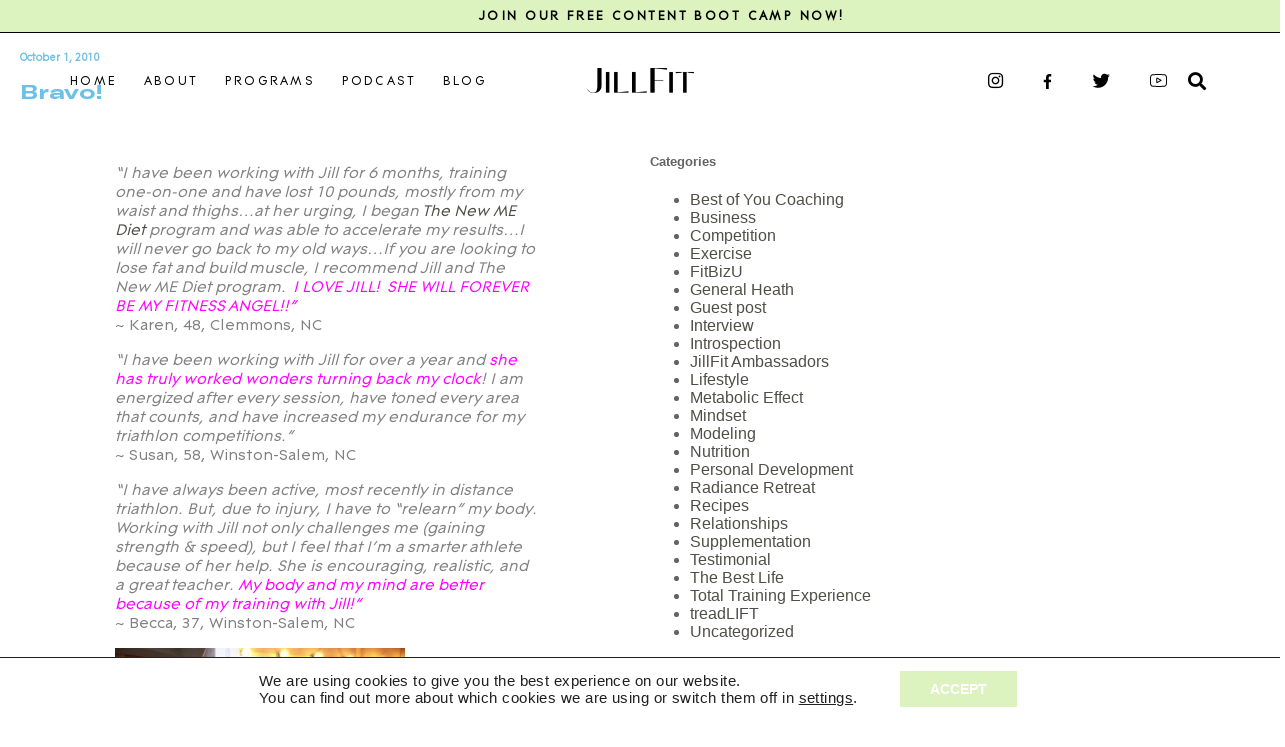

--- FILE ---
content_type: text/html; charset=UTF-8
request_url: https://jillfit.com/off-season/bravo/
body_size: 25660
content:
<!DOCTYPE html>
<html lang="en-US" prefix="og: https://ogp.me/ns#">
<head>
	<meta charset="UTF-8">
	<meta name="viewport" content="width=device-width, initial-scale=1.0, viewport-fit=cover" />			<title>
			Bravo! | JillFit		</title>
			<style>img:is([sizes="auto" i], [sizes^="auto," i]) { contain-intrinsic-size: 3000px 1500px }</style>
	
<!-- Search Engine Optimization by Rank Math - https://rankmath.com/ -->
<meta name="robots" content="follow, index, max-snippet:-1, max-video-preview:-1, max-image-preview:large"/>
<link rel="canonical" href="https://jillfit.com/off-season/bravo/" />
<meta property="og:locale" content="en_US" />
<meta property="og:type" content="article" />
<meta property="og:title" content="Bravo! | JillFit" />
<meta property="og:description" content="&#8220;I have been working with Jill for 6 months, training one-on-one and have lost 10 pounds, mostly from my waist and thighs&#8230;at her urging, I began The New ME Diet program and was able to accelerate my results&#8230;I will never go back to my old ways&#8230;If you are looking to lose fat and build muscle, I recommend Jill and..." />
<meta property="og:url" content="https://jillfit.com/off-season/bravo/" />
<meta property="og:site_name" content="JillFit" />
<meta property="og:image" content="https://jillfit.com/wp-content/uploads/2010/10/25632_572860845183_7208907_33605928_1142699_n.jpg" />
<meta property="og:image:secure_url" content="https://jillfit.com/wp-content/uploads/2010/10/25632_572860845183_7208907_33605928_1142699_n.jpg" />
<meta property="og:image:width" content="708" />
<meta property="og:image:height" content="532" />
<meta property="og:image:alt" content="Bravo!" />
<meta property="og:image:type" content="image/jpeg" />
<meta property="article:published_time" content="2010-10-01T08:05:53+00:00" />
<meta name="twitter:card" content="summary_large_image" />
<meta name="twitter:title" content="Bravo! | JillFit" />
<meta name="twitter:description" content="&#8220;I have been working with Jill for 6 months, training one-on-one and have lost 10 pounds, mostly from my waist and thighs&#8230;at her urging, I began The New ME Diet program and was able to accelerate my results&#8230;I will never go back to my old ways&#8230;If you are looking to lose fat and build muscle, I recommend Jill and..." />
<meta name="twitter:image" content="https://jillfit.com/wp-content/uploads/2010/10/25632_572860845183_7208907_33605928_1142699_n.jpg" />
<meta name="twitter:label1" content="Time to read" />
<meta name="twitter:data1" content="Less than a minute" />
<script type="application/ld+json" class="rank-math-schema">{"@context":"https://schema.org","@graph":[{"@type":["ProfessionalService","Organization"],"@id":"https://jillfit.com/#organization","name":"JillFit","url":"https://jillfit.com","logo":{"@type":"ImageObject","@id":"https://jillfit.com/#logo","url":"https://jillfit.com/wp-content/uploads/2021/12/Primary-Logo-Black.png","contentUrl":"https://jillfit.com/wp-content/uploads/2021/12/Primary-Logo-Black.png","caption":"JillFit","inLanguage":"en-US","width":"161","height":"45"},"openingHours":["Monday,Tuesday,Wednesday,Thursday,Friday,Saturday,Sunday 09:00-17:00"],"image":{"@id":"https://jillfit.com/#logo"}},{"@type":"WebSite","@id":"https://jillfit.com/#website","url":"https://jillfit.com","name":"JillFit","publisher":{"@id":"https://jillfit.com/#organization"},"inLanguage":"en-US"},{"@type":"ImageObject","@id":"https://jillfit.com/wp-content/uploads/2010/10/25632_572860845183_7208907_33605928_1142699_n-300x225.jpg","url":"https://jillfit.com/wp-content/uploads/2010/10/25632_572860845183_7208907_33605928_1142699_n-300x225.jpg","width":"200","height":"200","inLanguage":"en-US"},{"@type":"WebPage","@id":"https://jillfit.com/off-season/bravo/#webpage","url":"https://jillfit.com/off-season/bravo/","name":"Bravo! | JillFit","datePublished":"2010-10-01T08:05:53+00:00","dateModified":"2010-10-01T08:05:53+00:00","isPartOf":{"@id":"https://jillfit.com/#website"},"primaryImageOfPage":{"@id":"https://jillfit.com/wp-content/uploads/2010/10/25632_572860845183_7208907_33605928_1142699_n-300x225.jpg"},"inLanguage":"en-US"},{"@type":"Person","@id":"https://jillfit.com/author/jill/","name":"Jill","url":"https://jillfit.com/author/jill/","image":{"@type":"ImageObject","@id":"https://secure.gravatar.com/avatar/2e6d175935a86e52793ae7d1e450e5a8454059d9cf92d026c5500a9a4db33fcf?s=96&amp;d=mm&amp;r=g","url":"https://secure.gravatar.com/avatar/2e6d175935a86e52793ae7d1e450e5a8454059d9cf92d026c5500a9a4db33fcf?s=96&amp;d=mm&amp;r=g","caption":"Jill","inLanguage":"en-US"},"worksFor":{"@id":"https://jillfit.com/#organization"}},{"@type":"Article","headline":"Bravo! | JillFit","datePublished":"2010-10-01T08:05:53+00:00","dateModified":"2010-10-01T08:05:53+00:00","author":{"@id":"https://jillfit.com/author/jill/","name":"Jill"},"publisher":{"@id":"https://jillfit.com/#organization"},"description":"<p>\"I have been working with Jill for 6 months, training one-on-one and have\u00a0lost 10 pounds, mostly from my waist and thighs...at her urging, I began\u00a0The New ME Diet program and was able to accelerate my results...I will\u00a0never go back to my old ways...If you are looking to lose fat and build\u00a0muscle, I recommend Jill and The New ME Diet program. \u00a0I LOVE JILL! \u00a0SHE WILL FOREVER BE MY FITNESS\u00a0ANGEL!!\"\n~ Karen, 48, Clemmons, NC</p>\n<p>\"I have been working with Jill for over a year and she has truly worked wonders turning back my clock! I am energized after every session, have toned every area that counts, and have increased my endurance for my triathlon competitions.\"\n~ Susan, 58, Winston-Salem, NC</p>\n<p>\"I have always been active, most recently in distance triathlon. But, due to injury, I have to \"relearn\" my body. Working with Jill not only challenges me (gaining strength &amp; speed), but I feel that I'm a\u00a0smarter\u00a0athlete because of her help. She is encouraging, realistic, and a great\u00a0teacher. My body and my mind are better because of my training with Jill!\"\n~ Becca, 37, Winston-Salem, NC</p> ","name":"Bravo! | JillFit","@id":"https://jillfit.com/off-season/bravo/#richSnippet","isPartOf":{"@id":"https://jillfit.com/off-season/bravo/#webpage"},"image":{"@id":"https://jillfit.com/wp-content/uploads/2010/10/25632_572860845183_7208907_33605928_1142699_n-300x225.jpg"},"inLanguage":"en-US","mainEntityOfPage":{"@id":"https://jillfit.com/off-season/bravo/#webpage"}}]}</script>
<!-- /Rank Math WordPress SEO plugin -->

<script type='application/javascript'  id='pys-version-script'>console.log('PixelYourSite Free version 11.1.5.2');</script>
<link rel='dns-prefetch' href='//www.googletagmanager.com' />
<script type="text/javascript">
/* <![CDATA[ */
window._wpemojiSettings = {"baseUrl":"https:\/\/s.w.org\/images\/core\/emoji\/16.0.1\/72x72\/","ext":".png","svgUrl":"https:\/\/s.w.org\/images\/core\/emoji\/16.0.1\/svg\/","svgExt":".svg","source":{"concatemoji":"https:\/\/jillfit.com\/wp-includes\/js\/wp-emoji-release.min.js?ver=6.8.3"}};
/*! This file is auto-generated */
!function(s,n){var o,i,e;function c(e){try{var t={supportTests:e,timestamp:(new Date).valueOf()};sessionStorage.setItem(o,JSON.stringify(t))}catch(e){}}function p(e,t,n){e.clearRect(0,0,e.canvas.width,e.canvas.height),e.fillText(t,0,0);var t=new Uint32Array(e.getImageData(0,0,e.canvas.width,e.canvas.height).data),a=(e.clearRect(0,0,e.canvas.width,e.canvas.height),e.fillText(n,0,0),new Uint32Array(e.getImageData(0,0,e.canvas.width,e.canvas.height).data));return t.every(function(e,t){return e===a[t]})}function u(e,t){e.clearRect(0,0,e.canvas.width,e.canvas.height),e.fillText(t,0,0);for(var n=e.getImageData(16,16,1,1),a=0;a<n.data.length;a++)if(0!==n.data[a])return!1;return!0}function f(e,t,n,a){switch(t){case"flag":return n(e,"\ud83c\udff3\ufe0f\u200d\u26a7\ufe0f","\ud83c\udff3\ufe0f\u200b\u26a7\ufe0f")?!1:!n(e,"\ud83c\udde8\ud83c\uddf6","\ud83c\udde8\u200b\ud83c\uddf6")&&!n(e,"\ud83c\udff4\udb40\udc67\udb40\udc62\udb40\udc65\udb40\udc6e\udb40\udc67\udb40\udc7f","\ud83c\udff4\u200b\udb40\udc67\u200b\udb40\udc62\u200b\udb40\udc65\u200b\udb40\udc6e\u200b\udb40\udc67\u200b\udb40\udc7f");case"emoji":return!a(e,"\ud83e\udedf")}return!1}function g(e,t,n,a){var r="undefined"!=typeof WorkerGlobalScope&&self instanceof WorkerGlobalScope?new OffscreenCanvas(300,150):s.createElement("canvas"),o=r.getContext("2d",{willReadFrequently:!0}),i=(o.textBaseline="top",o.font="600 32px Arial",{});return e.forEach(function(e){i[e]=t(o,e,n,a)}),i}function t(e){var t=s.createElement("script");t.src=e,t.defer=!0,s.head.appendChild(t)}"undefined"!=typeof Promise&&(o="wpEmojiSettingsSupports",i=["flag","emoji"],n.supports={everything:!0,everythingExceptFlag:!0},e=new Promise(function(e){s.addEventListener("DOMContentLoaded",e,{once:!0})}),new Promise(function(t){var n=function(){try{var e=JSON.parse(sessionStorage.getItem(o));if("object"==typeof e&&"number"==typeof e.timestamp&&(new Date).valueOf()<e.timestamp+604800&&"object"==typeof e.supportTests)return e.supportTests}catch(e){}return null}();if(!n){if("undefined"!=typeof Worker&&"undefined"!=typeof OffscreenCanvas&&"undefined"!=typeof URL&&URL.createObjectURL&&"undefined"!=typeof Blob)try{var e="postMessage("+g.toString()+"("+[JSON.stringify(i),f.toString(),p.toString(),u.toString()].join(",")+"));",a=new Blob([e],{type:"text/javascript"}),r=new Worker(URL.createObjectURL(a),{name:"wpTestEmojiSupports"});return void(r.onmessage=function(e){c(n=e.data),r.terminate(),t(n)})}catch(e){}c(n=g(i,f,p,u))}t(n)}).then(function(e){for(var t in e)n.supports[t]=e[t],n.supports.everything=n.supports.everything&&n.supports[t],"flag"!==t&&(n.supports.everythingExceptFlag=n.supports.everythingExceptFlag&&n.supports[t]);n.supports.everythingExceptFlag=n.supports.everythingExceptFlag&&!n.supports.flag,n.DOMReady=!1,n.readyCallback=function(){n.DOMReady=!0}}).then(function(){return e}).then(function(){var e;n.supports.everything||(n.readyCallback(),(e=n.source||{}).concatemoji?t(e.concatemoji):e.wpemoji&&e.twemoji&&(t(e.twemoji),t(e.wpemoji)))}))}((window,document),window._wpemojiSettings);
/* ]]> */
</script>
<style id='cf-frontend-style-inline-css' type='text/css'>
@font-face {
	font-family: 'GT-America';
	font-weight: 700;
	font-display: auto;
	src: url('https://jillfit.com/wp-content/uploads/2021/08/GT-America-Bold.ttf') format('truetype');
}
@font-face {
	font-family: 'Contax';
	font-weight: 400;
	font-display: auto;
	src: url('https://jillfit.com/wp-content/uploads/2021/08/FontsFree-Net-contax.ttf') format('truetype');
}
</style>
<link rel='stylesheet' id='sbi_styles-css' href='https://jillfit.com/wp-content/plugins/instagram-feed/css/sbi-styles.min.css?ver=6.10.0' type='text/css' media='all' />
<style id='wp-emoji-styles-inline-css' type='text/css'>

	img.wp-smiley, img.emoji {
		display: inline !important;
		border: none !important;
		box-shadow: none !important;
		height: 1em !important;
		width: 1em !important;
		margin: 0 0.07em !important;
		vertical-align: -0.1em !important;
		background: none !important;
		padding: 0 !important;
	}
</style>
<link rel='stylesheet' id='wp-block-library-css' href='https://jillfit.com/wp-includes/css/dist/block-library/style.min.css?ver=6.8.3' type='text/css' media='all' />
<style id='classic-theme-styles-inline-css' type='text/css'>
/*! This file is auto-generated */
.wp-block-button__link{color:#fff;background-color:#32373c;border-radius:9999px;box-shadow:none;text-decoration:none;padding:calc(.667em + 2px) calc(1.333em + 2px);font-size:1.125em}.wp-block-file__button{background:#32373c;color:#fff;text-decoration:none}
</style>
<style id='global-styles-inline-css' type='text/css'>
:root{--wp--preset--aspect-ratio--square: 1;--wp--preset--aspect-ratio--4-3: 4/3;--wp--preset--aspect-ratio--3-4: 3/4;--wp--preset--aspect-ratio--3-2: 3/2;--wp--preset--aspect-ratio--2-3: 2/3;--wp--preset--aspect-ratio--16-9: 16/9;--wp--preset--aspect-ratio--9-16: 9/16;--wp--preset--color--black: #000000;--wp--preset--color--cyan-bluish-gray: #abb8c3;--wp--preset--color--white: #ffffff;--wp--preset--color--pale-pink: #f78da7;--wp--preset--color--vivid-red: #cf2e2e;--wp--preset--color--luminous-vivid-orange: #ff6900;--wp--preset--color--luminous-vivid-amber: #fcb900;--wp--preset--color--light-green-cyan: #7bdcb5;--wp--preset--color--vivid-green-cyan: #00d084;--wp--preset--color--pale-cyan-blue: #8ed1fc;--wp--preset--color--vivid-cyan-blue: #0693e3;--wp--preset--color--vivid-purple: #9b51e0;--wp--preset--gradient--vivid-cyan-blue-to-vivid-purple: linear-gradient(135deg,rgba(6,147,227,1) 0%,rgb(155,81,224) 100%);--wp--preset--gradient--light-green-cyan-to-vivid-green-cyan: linear-gradient(135deg,rgb(122,220,180) 0%,rgb(0,208,130) 100%);--wp--preset--gradient--luminous-vivid-amber-to-luminous-vivid-orange: linear-gradient(135deg,rgba(252,185,0,1) 0%,rgba(255,105,0,1) 100%);--wp--preset--gradient--luminous-vivid-orange-to-vivid-red: linear-gradient(135deg,rgba(255,105,0,1) 0%,rgb(207,46,46) 100%);--wp--preset--gradient--very-light-gray-to-cyan-bluish-gray: linear-gradient(135deg,rgb(238,238,238) 0%,rgb(169,184,195) 100%);--wp--preset--gradient--cool-to-warm-spectrum: linear-gradient(135deg,rgb(74,234,220) 0%,rgb(151,120,209) 20%,rgb(207,42,186) 40%,rgb(238,44,130) 60%,rgb(251,105,98) 80%,rgb(254,248,76) 100%);--wp--preset--gradient--blush-light-purple: linear-gradient(135deg,rgb(255,206,236) 0%,rgb(152,150,240) 100%);--wp--preset--gradient--blush-bordeaux: linear-gradient(135deg,rgb(254,205,165) 0%,rgb(254,45,45) 50%,rgb(107,0,62) 100%);--wp--preset--gradient--luminous-dusk: linear-gradient(135deg,rgb(255,203,112) 0%,rgb(199,81,192) 50%,rgb(65,88,208) 100%);--wp--preset--gradient--pale-ocean: linear-gradient(135deg,rgb(255,245,203) 0%,rgb(182,227,212) 50%,rgb(51,167,181) 100%);--wp--preset--gradient--electric-grass: linear-gradient(135deg,rgb(202,248,128) 0%,rgb(113,206,126) 100%);--wp--preset--gradient--midnight: linear-gradient(135deg,rgb(2,3,129) 0%,rgb(40,116,252) 100%);--wp--preset--font-size--small: 13px;--wp--preset--font-size--medium: 20px;--wp--preset--font-size--large: 36px;--wp--preset--font-size--x-large: 42px;--wp--preset--spacing--20: 0.44rem;--wp--preset--spacing--30: 0.67rem;--wp--preset--spacing--40: 1rem;--wp--preset--spacing--50: 1.5rem;--wp--preset--spacing--60: 2.25rem;--wp--preset--spacing--70: 3.38rem;--wp--preset--spacing--80: 5.06rem;--wp--preset--shadow--natural: 6px 6px 9px rgba(0, 0, 0, 0.2);--wp--preset--shadow--deep: 12px 12px 50px rgba(0, 0, 0, 0.4);--wp--preset--shadow--sharp: 6px 6px 0px rgba(0, 0, 0, 0.2);--wp--preset--shadow--outlined: 6px 6px 0px -3px rgba(255, 255, 255, 1), 6px 6px rgba(0, 0, 0, 1);--wp--preset--shadow--crisp: 6px 6px 0px rgba(0, 0, 0, 1);}:where(.is-layout-flex){gap: 0.5em;}:where(.is-layout-grid){gap: 0.5em;}body .is-layout-flex{display: flex;}.is-layout-flex{flex-wrap: wrap;align-items: center;}.is-layout-flex > :is(*, div){margin: 0;}body .is-layout-grid{display: grid;}.is-layout-grid > :is(*, div){margin: 0;}:where(.wp-block-columns.is-layout-flex){gap: 2em;}:where(.wp-block-columns.is-layout-grid){gap: 2em;}:where(.wp-block-post-template.is-layout-flex){gap: 1.25em;}:where(.wp-block-post-template.is-layout-grid){gap: 1.25em;}.has-black-color{color: var(--wp--preset--color--black) !important;}.has-cyan-bluish-gray-color{color: var(--wp--preset--color--cyan-bluish-gray) !important;}.has-white-color{color: var(--wp--preset--color--white) !important;}.has-pale-pink-color{color: var(--wp--preset--color--pale-pink) !important;}.has-vivid-red-color{color: var(--wp--preset--color--vivid-red) !important;}.has-luminous-vivid-orange-color{color: var(--wp--preset--color--luminous-vivid-orange) !important;}.has-luminous-vivid-amber-color{color: var(--wp--preset--color--luminous-vivid-amber) !important;}.has-light-green-cyan-color{color: var(--wp--preset--color--light-green-cyan) !important;}.has-vivid-green-cyan-color{color: var(--wp--preset--color--vivid-green-cyan) !important;}.has-pale-cyan-blue-color{color: var(--wp--preset--color--pale-cyan-blue) !important;}.has-vivid-cyan-blue-color{color: var(--wp--preset--color--vivid-cyan-blue) !important;}.has-vivid-purple-color{color: var(--wp--preset--color--vivid-purple) !important;}.has-black-background-color{background-color: var(--wp--preset--color--black) !important;}.has-cyan-bluish-gray-background-color{background-color: var(--wp--preset--color--cyan-bluish-gray) !important;}.has-white-background-color{background-color: var(--wp--preset--color--white) !important;}.has-pale-pink-background-color{background-color: var(--wp--preset--color--pale-pink) !important;}.has-vivid-red-background-color{background-color: var(--wp--preset--color--vivid-red) !important;}.has-luminous-vivid-orange-background-color{background-color: var(--wp--preset--color--luminous-vivid-orange) !important;}.has-luminous-vivid-amber-background-color{background-color: var(--wp--preset--color--luminous-vivid-amber) !important;}.has-light-green-cyan-background-color{background-color: var(--wp--preset--color--light-green-cyan) !important;}.has-vivid-green-cyan-background-color{background-color: var(--wp--preset--color--vivid-green-cyan) !important;}.has-pale-cyan-blue-background-color{background-color: var(--wp--preset--color--pale-cyan-blue) !important;}.has-vivid-cyan-blue-background-color{background-color: var(--wp--preset--color--vivid-cyan-blue) !important;}.has-vivid-purple-background-color{background-color: var(--wp--preset--color--vivid-purple) !important;}.has-black-border-color{border-color: var(--wp--preset--color--black) !important;}.has-cyan-bluish-gray-border-color{border-color: var(--wp--preset--color--cyan-bluish-gray) !important;}.has-white-border-color{border-color: var(--wp--preset--color--white) !important;}.has-pale-pink-border-color{border-color: var(--wp--preset--color--pale-pink) !important;}.has-vivid-red-border-color{border-color: var(--wp--preset--color--vivid-red) !important;}.has-luminous-vivid-orange-border-color{border-color: var(--wp--preset--color--luminous-vivid-orange) !important;}.has-luminous-vivid-amber-border-color{border-color: var(--wp--preset--color--luminous-vivid-amber) !important;}.has-light-green-cyan-border-color{border-color: var(--wp--preset--color--light-green-cyan) !important;}.has-vivid-green-cyan-border-color{border-color: var(--wp--preset--color--vivid-green-cyan) !important;}.has-pale-cyan-blue-border-color{border-color: var(--wp--preset--color--pale-cyan-blue) !important;}.has-vivid-cyan-blue-border-color{border-color: var(--wp--preset--color--vivid-cyan-blue) !important;}.has-vivid-purple-border-color{border-color: var(--wp--preset--color--vivid-purple) !important;}.has-vivid-cyan-blue-to-vivid-purple-gradient-background{background: var(--wp--preset--gradient--vivid-cyan-blue-to-vivid-purple) !important;}.has-light-green-cyan-to-vivid-green-cyan-gradient-background{background: var(--wp--preset--gradient--light-green-cyan-to-vivid-green-cyan) !important;}.has-luminous-vivid-amber-to-luminous-vivid-orange-gradient-background{background: var(--wp--preset--gradient--luminous-vivid-amber-to-luminous-vivid-orange) !important;}.has-luminous-vivid-orange-to-vivid-red-gradient-background{background: var(--wp--preset--gradient--luminous-vivid-orange-to-vivid-red) !important;}.has-very-light-gray-to-cyan-bluish-gray-gradient-background{background: var(--wp--preset--gradient--very-light-gray-to-cyan-bluish-gray) !important;}.has-cool-to-warm-spectrum-gradient-background{background: var(--wp--preset--gradient--cool-to-warm-spectrum) !important;}.has-blush-light-purple-gradient-background{background: var(--wp--preset--gradient--blush-light-purple) !important;}.has-blush-bordeaux-gradient-background{background: var(--wp--preset--gradient--blush-bordeaux) !important;}.has-luminous-dusk-gradient-background{background: var(--wp--preset--gradient--luminous-dusk) !important;}.has-pale-ocean-gradient-background{background: var(--wp--preset--gradient--pale-ocean) !important;}.has-electric-grass-gradient-background{background: var(--wp--preset--gradient--electric-grass) !important;}.has-midnight-gradient-background{background: var(--wp--preset--gradient--midnight) !important;}.has-small-font-size{font-size: var(--wp--preset--font-size--small) !important;}.has-medium-font-size{font-size: var(--wp--preset--font-size--medium) !important;}.has-large-font-size{font-size: var(--wp--preset--font-size--large) !important;}.has-x-large-font-size{font-size: var(--wp--preset--font-size--x-large) !important;}
:where(.wp-block-post-template.is-layout-flex){gap: 1.25em;}:where(.wp-block-post-template.is-layout-grid){gap: 1.25em;}
:where(.wp-block-columns.is-layout-flex){gap: 2em;}:where(.wp-block-columns.is-layout-grid){gap: 2em;}
:root :where(.wp-block-pullquote){font-size: 1.5em;line-height: 1.6;}
</style>
<link rel='stylesheet' id='BUJillColeman_css-css' href='https://jillfit.com/wp-content/plugins/brandup-jill-coleman/style.css?ver=2.0' type='text/css' media='all' />
<link rel='stylesheet' id='tm_clicktotweet-css' href='https://jillfit.com/wp-content/plugins/click-to-tweet-by-todaymade/assets/css/styles.css?ver=6.8.3' type='text/css' media='all' />
<link rel='stylesheet' id='contact-form-7-css' href='https://jillfit.com/wp-content/plugins/contact-form-7/includes/css/styles.css?ver=6.1.4' type='text/css' media='all' />
<link rel='stylesheet' id='jpibfi-style-css' href='https://jillfit.com/wp-content/plugins/jquery-pin-it-button-for-images/css/client.css?ver=3.0.6' type='text/css' media='all' />
<link rel='stylesheet' id='wordpress-file-upload-style-css' href='https://jillfit.com/wp-content/plugins/wp-file-upload/css/wordpress_file_upload_style.css?ver=6.8.3' type='text/css' media='all' />
<link rel='stylesheet' id='wordpress-file-upload-style-safe-css' href='https://jillfit.com/wp-content/plugins/wp-file-upload/css/wordpress_file_upload_style_safe.css?ver=6.8.3' type='text/css' media='all' />
<link rel='stylesheet' id='wordpress-file-upload-adminbar-style-css' href='https://jillfit.com/wp-content/plugins/wp-file-upload/css/wordpress_file_upload_adminbarstyle.css?ver=6.8.3' type='text/css' media='all' />
<link rel='stylesheet' id='jquery-ui-css-css' href='https://jillfit.com/wp-content/plugins/wp-file-upload/vendor/jquery/jquery-ui.min.css?ver=6.8.3' type='text/css' media='all' />
<link rel='stylesheet' id='jquery-ui-timepicker-addon-css-css' href='https://jillfit.com/wp-content/plugins/wp-file-upload/vendor/jquery/jquery-ui-timepicker-addon.min.css?ver=6.8.3' type='text/css' media='all' />
<link rel='stylesheet' id='theme-style-css' href='https://jillfit.com/wp-content/themes/jillfit/style.css?ver=4' type='text/css' media='' />
<link rel='stylesheet' id='elementor-frontend-css' href='https://jillfit.com/wp-content/plugins/elementor/assets/css/frontend.min.css?ver=3.34.2' type='text/css' media='all' />
<link rel='stylesheet' id='widget-heading-css' href='https://jillfit.com/wp-content/plugins/elementor/assets/css/widget-heading.min.css?ver=3.34.2' type='text/css' media='all' />
<link rel='stylesheet' id='widget-nav-menu-css' href='https://jillfit.com/wp-content/plugins/elementor-pro/assets/css/widget-nav-menu.min.css?ver=3.34.1' type='text/css' media='all' />
<link rel='stylesheet' id='widget-image-css' href='https://jillfit.com/wp-content/plugins/elementor/assets/css/widget-image.min.css?ver=3.34.2' type='text/css' media='all' />
<link rel='stylesheet' id='widget-social-icons-css' href='https://jillfit.com/wp-content/plugins/elementor/assets/css/widget-social-icons.min.css?ver=3.34.2' type='text/css' media='all' />
<link rel='stylesheet' id='e-apple-webkit-css' href='https://jillfit.com/wp-content/plugins/elementor/assets/css/conditionals/apple-webkit.min.css?ver=3.34.2' type='text/css' media='all' />
<link rel='stylesheet' id='widget-search-form-css' href='https://jillfit.com/wp-content/plugins/elementor-pro/assets/css/widget-search-form.min.css?ver=3.34.1' type='text/css' media='all' />
<link rel='stylesheet' id='elementor-icons-shared-0-css' href='https://jillfit.com/wp-content/plugins/elementor/assets/lib/font-awesome/css/fontawesome.min.css?ver=5.15.3' type='text/css' media='all' />
<link rel='stylesheet' id='elementor-icons-fa-solid-css' href='https://jillfit.com/wp-content/plugins/elementor/assets/lib/font-awesome/css/solid.min.css?ver=5.15.3' type='text/css' media='all' />
<link rel='stylesheet' id='widget-form-css' href='https://jillfit.com/wp-content/plugins/elementor-pro/assets/css/widget-form.min.css?ver=3.34.1' type='text/css' media='all' />
<link rel='stylesheet' id='swiper-css' href='https://jillfit.com/wp-content/plugins/elementor/assets/lib/swiper/v8/css/swiper.min.css?ver=8.4.5' type='text/css' media='all' />
<link rel='stylesheet' id='e-swiper-css' href='https://jillfit.com/wp-content/plugins/elementor/assets/css/conditionals/e-swiper.min.css?ver=3.34.2' type='text/css' media='all' />
<link rel='stylesheet' id='elementor-icons-css' href='https://jillfit.com/wp-content/plugins/elementor/assets/lib/eicons/css/elementor-icons.min.css?ver=5.46.0' type='text/css' media='all' />
<link rel='stylesheet' id='elementor-post-9998-css' href='https://jillfit.com/wp-content/uploads/elementor/css/post-9998.css?ver=1769081740' type='text/css' media='all' />
<link rel='stylesheet' id='sbistyles-css' href='https://jillfit.com/wp-content/plugins/instagram-feed/css/sbi-styles.min.css?ver=6.10.0' type='text/css' media='all' />
<link rel='stylesheet' id='elementor-post-10169-css' href='https://jillfit.com/wp-content/uploads/elementor/css/post-10169.css?ver=1769081741' type='text/css' media='all' />
<link rel='stylesheet' id='elementor-post-10171-css' href='https://jillfit.com/wp-content/uploads/elementor/css/post-10171.css?ver=1769081741' type='text/css' media='all' />
<link rel='stylesheet' id='elementor-post-10251-css' href='https://jillfit.com/wp-content/uploads/elementor/css/post-10251.css?ver=1769081859' type='text/css' media='all' />
<link rel='stylesheet' id='upw_theme_standard-css' href='https://jillfit.com/wp-content/plugins/ultimate-posts-widget/css/upw-theme-standard.min.css?ver=6.8.3' type='text/css' media='all' />
<link rel='stylesheet' id='eael-general-css' href='https://jillfit.com/wp-content/plugins/essential-addons-for-elementor-lite/assets/front-end/css/view/general.min.css?ver=6.5.8' type='text/css' media='all' />
<link rel='stylesheet' id='moove_gdpr_frontend-css' href='https://jillfit.com/wp-content/plugins/gdpr-cookie-compliance/dist/styles/gdpr-main.css?ver=5.0.9' type='text/css' media='all' />
<style id='moove_gdpr_frontend-inline-css' type='text/css'>
#moove_gdpr_cookie_modal,#moove_gdpr_cookie_info_bar,.gdpr_cookie_settings_shortcode_content{font-family:&#039;Nunito&#039;,sans-serif}#moove_gdpr_save_popup_settings_button{background-color:#373737;color:#fff}#moove_gdpr_save_popup_settings_button:hover{background-color:#000}#moove_gdpr_cookie_info_bar .moove-gdpr-info-bar-container .moove-gdpr-info-bar-content a.mgbutton,#moove_gdpr_cookie_info_bar .moove-gdpr-info-bar-container .moove-gdpr-info-bar-content button.mgbutton{background-color:#dcf2bf}#moove_gdpr_cookie_modal .moove-gdpr-modal-content .moove-gdpr-modal-footer-content .moove-gdpr-button-holder a.mgbutton,#moove_gdpr_cookie_modal .moove-gdpr-modal-content .moove-gdpr-modal-footer-content .moove-gdpr-button-holder button.mgbutton,.gdpr_cookie_settings_shortcode_content .gdpr-shr-button.button-green{background-color:#dcf2bf;border-color:#dcf2bf}#moove_gdpr_cookie_modal .moove-gdpr-modal-content .moove-gdpr-modal-footer-content .moove-gdpr-button-holder a.mgbutton:hover,#moove_gdpr_cookie_modal .moove-gdpr-modal-content .moove-gdpr-modal-footer-content .moove-gdpr-button-holder button.mgbutton:hover,.gdpr_cookie_settings_shortcode_content .gdpr-shr-button.button-green:hover{background-color:#fff;color:#dcf2bf}#moove_gdpr_cookie_modal .moove-gdpr-modal-content .moove-gdpr-modal-close i,#moove_gdpr_cookie_modal .moove-gdpr-modal-content .moove-gdpr-modal-close span.gdpr-icon{background-color:#dcf2bf;border:1px solid #dcf2bf}#moove_gdpr_cookie_info_bar span.moove-gdpr-infobar-allow-all.focus-g,#moove_gdpr_cookie_info_bar span.moove-gdpr-infobar-allow-all:focus,#moove_gdpr_cookie_info_bar button.moove-gdpr-infobar-allow-all.focus-g,#moove_gdpr_cookie_info_bar button.moove-gdpr-infobar-allow-all:focus,#moove_gdpr_cookie_info_bar span.moove-gdpr-infobar-reject-btn.focus-g,#moove_gdpr_cookie_info_bar span.moove-gdpr-infobar-reject-btn:focus,#moove_gdpr_cookie_info_bar button.moove-gdpr-infobar-reject-btn.focus-g,#moove_gdpr_cookie_info_bar button.moove-gdpr-infobar-reject-btn:focus,#moove_gdpr_cookie_info_bar span.change-settings-button.focus-g,#moove_gdpr_cookie_info_bar span.change-settings-button:focus,#moove_gdpr_cookie_info_bar button.change-settings-button.focus-g,#moove_gdpr_cookie_info_bar button.change-settings-button:focus{-webkit-box-shadow:0 0 1px 3px #dcf2bf;-moz-box-shadow:0 0 1px 3px #dcf2bf;box-shadow:0 0 1px 3px #dcf2bf}#moove_gdpr_cookie_modal .moove-gdpr-modal-content .moove-gdpr-modal-close i:hover,#moove_gdpr_cookie_modal .moove-gdpr-modal-content .moove-gdpr-modal-close span.gdpr-icon:hover,#moove_gdpr_cookie_info_bar span[data-href]>u.change-settings-button{color:#dcf2bf}#moove_gdpr_cookie_modal .moove-gdpr-modal-content .moove-gdpr-modal-left-content #moove-gdpr-menu li.menu-item-selected a span.gdpr-icon,#moove_gdpr_cookie_modal .moove-gdpr-modal-content .moove-gdpr-modal-left-content #moove-gdpr-menu li.menu-item-selected button span.gdpr-icon{color:inherit}#moove_gdpr_cookie_modal .moove-gdpr-modal-content .moove-gdpr-modal-left-content #moove-gdpr-menu li a span.gdpr-icon,#moove_gdpr_cookie_modal .moove-gdpr-modal-content .moove-gdpr-modal-left-content #moove-gdpr-menu li button span.gdpr-icon{color:inherit}#moove_gdpr_cookie_modal .gdpr-acc-link{line-height:0;font-size:0;color:transparent;position:absolute}#moove_gdpr_cookie_modal .moove-gdpr-modal-content .moove-gdpr-modal-close:hover i,#moove_gdpr_cookie_modal .moove-gdpr-modal-content .moove-gdpr-modal-left-content #moove-gdpr-menu li a,#moove_gdpr_cookie_modal .moove-gdpr-modal-content .moove-gdpr-modal-left-content #moove-gdpr-menu li button,#moove_gdpr_cookie_modal .moove-gdpr-modal-content .moove-gdpr-modal-left-content #moove-gdpr-menu li button i,#moove_gdpr_cookie_modal .moove-gdpr-modal-content .moove-gdpr-modal-left-content #moove-gdpr-menu li a i,#moove_gdpr_cookie_modal .moove-gdpr-modal-content .moove-gdpr-tab-main .moove-gdpr-tab-main-content a:hover,#moove_gdpr_cookie_info_bar.moove-gdpr-dark-scheme .moove-gdpr-info-bar-container .moove-gdpr-info-bar-content a.mgbutton:hover,#moove_gdpr_cookie_info_bar.moove-gdpr-dark-scheme .moove-gdpr-info-bar-container .moove-gdpr-info-bar-content button.mgbutton:hover,#moove_gdpr_cookie_info_bar.moove-gdpr-dark-scheme .moove-gdpr-info-bar-container .moove-gdpr-info-bar-content a:hover,#moove_gdpr_cookie_info_bar.moove-gdpr-dark-scheme .moove-gdpr-info-bar-container .moove-gdpr-info-bar-content button:hover,#moove_gdpr_cookie_info_bar.moove-gdpr-dark-scheme .moove-gdpr-info-bar-container .moove-gdpr-info-bar-content span.change-settings-button:hover,#moove_gdpr_cookie_info_bar.moove-gdpr-dark-scheme .moove-gdpr-info-bar-container .moove-gdpr-info-bar-content button.change-settings-button:hover,#moove_gdpr_cookie_info_bar.moove-gdpr-dark-scheme .moove-gdpr-info-bar-container .moove-gdpr-info-bar-content u.change-settings-button:hover,#moove_gdpr_cookie_info_bar span[data-href]>u.change-settings-button,#moove_gdpr_cookie_info_bar.moove-gdpr-dark-scheme .moove-gdpr-info-bar-container .moove-gdpr-info-bar-content a.mgbutton.focus-g,#moove_gdpr_cookie_info_bar.moove-gdpr-dark-scheme .moove-gdpr-info-bar-container .moove-gdpr-info-bar-content button.mgbutton.focus-g,#moove_gdpr_cookie_info_bar.moove-gdpr-dark-scheme .moove-gdpr-info-bar-container .moove-gdpr-info-bar-content a.focus-g,#moove_gdpr_cookie_info_bar.moove-gdpr-dark-scheme .moove-gdpr-info-bar-container .moove-gdpr-info-bar-content button.focus-g,#moove_gdpr_cookie_info_bar.moove-gdpr-dark-scheme .moove-gdpr-info-bar-container .moove-gdpr-info-bar-content a.mgbutton:focus,#moove_gdpr_cookie_info_bar.moove-gdpr-dark-scheme .moove-gdpr-info-bar-container .moove-gdpr-info-bar-content button.mgbutton:focus,#moove_gdpr_cookie_info_bar.moove-gdpr-dark-scheme .moove-gdpr-info-bar-container .moove-gdpr-info-bar-content a:focus,#moove_gdpr_cookie_info_bar.moove-gdpr-dark-scheme .moove-gdpr-info-bar-container .moove-gdpr-info-bar-content button:focus,#moove_gdpr_cookie_info_bar.moove-gdpr-dark-scheme .moove-gdpr-info-bar-container .moove-gdpr-info-bar-content span.change-settings-button.focus-g,span.change-settings-button:focus,button.change-settings-button.focus-g,button.change-settings-button:focus,#moove_gdpr_cookie_info_bar.moove-gdpr-dark-scheme .moove-gdpr-info-bar-container .moove-gdpr-info-bar-content u.change-settings-button.focus-g,#moove_gdpr_cookie_info_bar.moove-gdpr-dark-scheme .moove-gdpr-info-bar-container .moove-gdpr-info-bar-content u.change-settings-button:focus{color:#dcf2bf}#moove_gdpr_cookie_modal .moove-gdpr-branding.focus-g span,#moove_gdpr_cookie_modal .moove-gdpr-modal-content .moove-gdpr-tab-main a.focus-g,#moove_gdpr_cookie_modal .moove-gdpr-modal-content .moove-gdpr-tab-main .gdpr-cd-details-toggle.focus-g{color:#dcf2bf}#moove_gdpr_cookie_modal.gdpr_lightbox-hide{display:none}
</style>
<link rel='stylesheet' id='elementor-gf-local-roboto-css' href='https://jillfit.com/wp-content/uploads/elementor/google-fonts/css/roboto.css?ver=1742254512' type='text/css' media='all' />
<link rel='stylesheet' id='elementor-gf-local-robotoslab-css' href='https://jillfit.com/wp-content/uploads/elementor/google-fonts/css/robotoslab.css?ver=1742254520' type='text/css' media='all' />
<link rel='stylesheet' id='elementor-icons-fa-brands-css' href='https://jillfit.com/wp-content/plugins/elementor/assets/lib/font-awesome/css/brands.min.css?ver=5.15.3' type='text/css' media='all' />
<script type="text/javascript" id="jquery-core-js-extra">
/* <![CDATA[ */
var pysFacebookRest = {"restApiUrl":"https:\/\/jillfit.com\/wp-json\/pys-facebook\/v1\/event","debug":""};
/* ]]> */
</script>
<script type="text/javascript" src="https://jillfit.com/wp-includes/js/jquery/jquery.min.js?ver=3.7.1" id="jquery-core-js"></script>
<script type="text/javascript" src="https://jillfit.com/wp-includes/js/jquery/jquery-migrate.min.js?ver=3.4.1" id="jquery-migrate-js"></script>
<script type="text/javascript" src="https://jillfit.com/wp-content/plugins/itro-popup/scripts/itro-scripts.js?ver=6.8.3" id="itro-scripts-js"></script>
<!--[if lt IE 8]>
<script type="text/javascript" src="https://jillfit.com/wp-includes/js/json2.min.js?ver=2015-05-03" id="json2-js"></script>
<![endif]-->
<script type="text/javascript" src="https://jillfit.com/wp-content/plugins/wp-file-upload/js/wordpress_file_upload_functions.js?ver=6.8.3" id="wordpress_file_upload_script-js"></script>
<script type="text/javascript" src="https://jillfit.com/wp-includes/js/jquery/ui/core.min.js?ver=1.13.3" id="jquery-ui-core-js"></script>
<script type="text/javascript" src="https://jillfit.com/wp-includes/js/jquery/ui/datepicker.min.js?ver=1.13.3" id="jquery-ui-datepicker-js"></script>
<script type="text/javascript" id="jquery-ui-datepicker-js-after">
/* <![CDATA[ */
jQuery(function(jQuery){jQuery.datepicker.setDefaults({"closeText":"Close","currentText":"Today","monthNames":["January","February","March","April","May","June","July","August","September","October","November","December"],"monthNamesShort":["Jan","Feb","Mar","Apr","May","Jun","Jul","Aug","Sep","Oct","Nov","Dec"],"nextText":"Next","prevText":"Previous","dayNames":["Sunday","Monday","Tuesday","Wednesday","Thursday","Friday","Saturday"],"dayNamesShort":["Sun","Mon","Tue","Wed","Thu","Fri","Sat"],"dayNamesMin":["S","M","T","W","T","F","S"],"dateFormat":"MM d, yy","firstDay":1,"isRTL":false});});
/* ]]> */
</script>
<script type="text/javascript" src="https://jillfit.com/wp-content/plugins/wp-file-upload/vendor/jquery/jquery-ui-timepicker-addon.min.js?ver=6.8.3" id="jquery-ui-timepicker-addon-js-js"></script>
<script type="text/javascript" src="https://jillfit.com/wp-content/themes/jillfit/js/jquery.mixitup.min.js?ver=1.0" id="mixitup-js"></script>
<script type="text/javascript" src="https://jillfit.com/wp-content/themes/jillfit/js/jquery.mixitup.min.js?ver=1.0" id="pf4-mixitup-js"></script>
<script type="text/javascript" id="pf4-script2-js-extra">
/* <![CDATA[ */
var pf4_ajax = {"ajax_url":"https:\/\/jillfit.com\/wp-admin\/admin-ajax.php"};
/* ]]> */
</script>
<script type="text/javascript" src="https://jillfit.com/wp-content/themes/jillfit/js/custom.js?ver=1.1" id="pf4-script2-js"></script>
<script type="text/javascript" src="https://jillfit.com/wp-content/plugins/pixelyoursite/dist/scripts/jquery.bind-first-0.2.3.min.js?ver=0.2.3" id="jquery-bind-first-js"></script>
<script type="text/javascript" src="https://jillfit.com/wp-content/plugins/pixelyoursite/dist/scripts/js.cookie-2.1.3.min.js?ver=2.1.3" id="js-cookie-pys-js"></script>
<script type="text/javascript" src="https://jillfit.com/wp-content/plugins/pixelyoursite/dist/scripts/tld.min.js?ver=2.3.1" id="js-tld-js"></script>
<script type="text/javascript" id="pys-js-extra">
/* <![CDATA[ */
var pysOptions = {"staticEvents":{"facebook":{"init_event":[{"delay":0,"type":"static","ajaxFire":false,"name":"PageView","pixelIds":["803737949749367"],"eventID":"d3527c88-2d83-4e24-8927-f88f6cbfb85e","params":{"page_title":"Bravo!","post_type":"page","post_id":140,"plugin":"PixelYourSite","user_role":"guest","event_url":"jillfit.com\/off-season\/bravo\/"},"e_id":"init_event","ids":[],"hasTimeWindow":false,"timeWindow":0,"woo_order":"","edd_order":""}]}},"dynamicEvents":{"automatic_event_form":{"facebook":{"delay":0,"type":"dyn","name":"Form","pixelIds":["803737949749367"],"eventID":"481c1f14-159b-4b8b-9297-4f5d076cdf74","params":{"page_title":"Bravo!","post_type":"page","post_id":140,"plugin":"PixelYourSite","user_role":"guest","event_url":"jillfit.com\/off-season\/bravo\/"},"e_id":"automatic_event_form","ids":[],"hasTimeWindow":false,"timeWindow":0,"woo_order":"","edd_order":""}},"automatic_event_download":{"facebook":{"delay":0,"type":"dyn","name":"Download","extensions":["","doc","exe","js","pdf","ppt","tgz","zip","xls"],"pixelIds":["803737949749367"],"eventID":"728fef94-ec01-4138-ae35-099c0d03e71c","params":{"page_title":"Bravo!","post_type":"page","post_id":140,"plugin":"PixelYourSite","user_role":"guest","event_url":"jillfit.com\/off-season\/bravo\/"},"e_id":"automatic_event_download","ids":[],"hasTimeWindow":false,"timeWindow":0,"woo_order":"","edd_order":""}},"automatic_event_comment":{"facebook":{"delay":0,"type":"dyn","name":"Comment","pixelIds":["803737949749367"],"eventID":"a85e95cd-189e-42e3-bb63-b008ce7fcc01","params":{"page_title":"Bravo!","post_type":"page","post_id":140,"plugin":"PixelYourSite","user_role":"guest","event_url":"jillfit.com\/off-season\/bravo\/"},"e_id":"automatic_event_comment","ids":[],"hasTimeWindow":false,"timeWindow":0,"woo_order":"","edd_order":""}}},"triggerEvents":[],"triggerEventTypes":[],"facebook":{"pixelIds":["803737949749367"],"advancedMatching":[],"advancedMatchingEnabled":true,"removeMetadata":false,"wooVariableAsSimple":false,"serverApiEnabled":true,"wooCRSendFromServer":false,"send_external_id":null,"enabled_medical":false,"do_not_track_medical_param":["event_url","post_title","page_title","landing_page","content_name","categories","category_name","tags"],"meta_ldu":false},"debug":"","siteUrl":"https:\/\/jillfit.com","ajaxUrl":"https:\/\/jillfit.com\/wp-admin\/admin-ajax.php","ajax_event":"be3031ed70","enable_remove_download_url_param":"1","cookie_duration":"7","last_visit_duration":"60","enable_success_send_form":"","ajaxForServerEvent":"1","ajaxForServerStaticEvent":"1","useSendBeacon":"1","send_external_id":"1","external_id_expire":"180","track_cookie_for_subdomains":"1","google_consent_mode":"1","gdpr":{"ajax_enabled":false,"all_disabled_by_api":false,"facebook_disabled_by_api":false,"analytics_disabled_by_api":false,"google_ads_disabled_by_api":false,"pinterest_disabled_by_api":false,"bing_disabled_by_api":false,"reddit_disabled_by_api":false,"externalID_disabled_by_api":false,"facebook_prior_consent_enabled":true,"analytics_prior_consent_enabled":true,"google_ads_prior_consent_enabled":null,"pinterest_prior_consent_enabled":true,"bing_prior_consent_enabled":true,"cookiebot_integration_enabled":false,"cookiebot_facebook_consent_category":"marketing","cookiebot_analytics_consent_category":"statistics","cookiebot_tiktok_consent_category":"marketing","cookiebot_google_ads_consent_category":"marketing","cookiebot_pinterest_consent_category":"marketing","cookiebot_bing_consent_category":"marketing","consent_magic_integration_enabled":false,"real_cookie_banner_integration_enabled":false,"cookie_notice_integration_enabled":false,"cookie_law_info_integration_enabled":false,"analytics_storage":{"enabled":true,"value":"granted","filter":false},"ad_storage":{"enabled":true,"value":"granted","filter":false},"ad_user_data":{"enabled":true,"value":"granted","filter":false},"ad_personalization":{"enabled":true,"value":"granted","filter":false}},"cookie":{"disabled_all_cookie":false,"disabled_start_session_cookie":false,"disabled_advanced_form_data_cookie":false,"disabled_landing_page_cookie":false,"disabled_first_visit_cookie":false,"disabled_trafficsource_cookie":false,"disabled_utmTerms_cookie":false,"disabled_utmId_cookie":false},"tracking_analytics":{"TrafficSource":"direct","TrafficLanding":"undefined","TrafficUtms":[],"TrafficUtmsId":[]},"GATags":{"ga_datalayer_type":"default","ga_datalayer_name":"dataLayerPYS"},"woo":{"enabled":false},"edd":{"enabled":false},"cache_bypass":"1769107841"};
/* ]]> */
</script>
<script type="text/javascript" src="https://jillfit.com/wp-content/plugins/pixelyoursite/dist/scripts/public.js?ver=11.1.5.2" id="pys-js"></script>

<!-- Google tag (gtag.js) snippet added by Site Kit -->
<!-- Google Analytics snippet added by Site Kit -->
<script type="text/javascript" src="https://www.googletagmanager.com/gtag/js?id=GT-55JWN35G" id="google_gtagjs-js" async></script>
<script type="text/javascript" id="google_gtagjs-js-after">
/* <![CDATA[ */
window.dataLayer = window.dataLayer || [];function gtag(){dataLayer.push(arguments);}
gtag("set","linker",{"domains":["jillfit.com"]});
gtag("js", new Date());
gtag("set", "developer_id.dZTNiMT", true);
gtag("config", "GT-55JWN35G");
 window._googlesitekit = window._googlesitekit || {}; window._googlesitekit.throttledEvents = []; window._googlesitekit.gtagEvent = (name, data) => { var key = JSON.stringify( { name, data } ); if ( !! window._googlesitekit.throttledEvents[ key ] ) { return; } window._googlesitekit.throttledEvents[ key ] = true; setTimeout( () => { delete window._googlesitekit.throttledEvents[ key ]; }, 5 ); gtag( "event", name, { ...data, event_source: "site-kit" } ); }; 
/* ]]> */
</script>
<link rel="https://api.w.org/" href="https://jillfit.com/wp-json/" /><link rel="alternate" title="JSON" type="application/json" href="https://jillfit.com/wp-json/wp/v2/pages/140" /><link rel="EditURI" type="application/rsd+xml" title="RSD" href="https://jillfit.com/xmlrpc.php?rsd" />
<link rel='shortlink' href='https://jillfit.com/?p=140' />
<link rel="alternate" title="oEmbed (JSON)" type="application/json+oembed" href="https://jillfit.com/wp-json/oembed/1.0/embed?url=https%3A%2F%2Fjillfit.com%2Foff-season%2Fbravo%2F" />
<link rel="alternate" title="oEmbed (XML)" type="text/xml+oembed" href="https://jillfit.com/wp-json/oembed/1.0/embed?url=https%3A%2F%2Fjillfit.com%2Foff-season%2Fbravo%2F&#038;format=xml" />
		<style>
			:root{
				font-size: 1vw !important;
			}
			body{
				font-size: 16px;
			}
			#startuplab-site .elementor-widget:not(:last-child),
			.rem_section .elementor-widget:not(:last-child){
				margin-bottom: 0px;
			}
		</style>
		<meta name="generator" content="Site Kit by Google 1.170.0" /><style type="text/css">
	a.pinit-button.custom span {
		}

	.pinit-hover {
		opacity: 0.9 !important;
		filter: alpha(opacity=90) !important;
	}
	a.pinit-button {
	border-bottom: 0 !important;
	box-shadow: none !important;
	margin-bottom: 0 !important;
}
a.pinit-button::after {
    display: none;
}</style>
		<meta name="facebook-domain-verification" content="1gwcov8dtgwoh2u7v7zi7o4vhcqd6r" /><meta name="generator" content="Elementor 3.34.2; features: additional_custom_breakpoints; settings: css_print_method-external, google_font-enabled, font_display-auto">
			<style>
				.e-con.e-parent:nth-of-type(n+4):not(.e-lazyloaded):not(.e-no-lazyload),
				.e-con.e-parent:nth-of-type(n+4):not(.e-lazyloaded):not(.e-no-lazyload) * {
					background-image: none !important;
				}
				@media screen and (max-height: 1024px) {
					.e-con.e-parent:nth-of-type(n+3):not(.e-lazyloaded):not(.e-no-lazyload),
					.e-con.e-parent:nth-of-type(n+3):not(.e-lazyloaded):not(.e-no-lazyload) * {
						background-image: none !important;
					}
				}
				@media screen and (max-height: 640px) {
					.e-con.e-parent:nth-of-type(n+2):not(.e-lazyloaded):not(.e-no-lazyload),
					.e-con.e-parent:nth-of-type(n+2):not(.e-lazyloaded):not(.e-no-lazyload) * {
						background-image: none !important;
					}
				}
			</style>
					<style type="text/css" id="wp-custom-css">
			#moove_gdpr_cookie_info_bar.moove-gdpr-light-scheme .moove-gdpr-info-bar-container .moove-gdpr-info-bar-content p {
	font: normal 300 15px Oswald, Helvetica, Arial, sans-serif !important;
	letter-spacing: .03em;
}

#moove_gdpr_cookie_info_bar .moove-gdpr-info-bar-container .moove-gdpr-info-bar-content button.mgbutton {
	font-family: 'Oswald', sans-serif;
	border-radius: 0px
}

/*
h1{
	font-family:GT-America!important;
}
h2{
	font-family:GT-America!important;
}
h3{
	font-family:GT-America!important;
}
h4{
	font-family:GT-America!important;
}
h5{
	font-family: Contax!important;
}
p{
	font-family: Contax!important;
}
*/
.higlight-1{
	background-image:url(https://jillfit.com/wp-content/uploads/2021/08/Untitled_Artwork-28.png);
	background-image: url(https://jillfit.com/wp-content/uploads/2021/08/Untitled_Artwork-28.png);
    background-size: 100%;
    background-repeat: no-repeat;
    background-position: center;
}
.higlight-2 {
    background-image: url(https://jillfit.com/wp-content/uploads/2021/08/Component-1-–-1.png);
    background-size: 100%;
    background-repeat: no-repeat;
    background-position: center;
}

.owl-item.active .sa_hover_container{
	padding:50% 4.9% !important;
}
.sa_owl_theme .owl-nav .owl-prev {
    left: -30px !important;
	top: 60%;
}
.sa_owl_theme .owl-nav .owl-next {
    right: -30px !important;
	top: 60%;
}

.elementor-shortcode .white .sa_owl_theme .owl-nav .owl-prev{
	background: url(https://jillfit.com/wp-content/uploads/2021/08/Group-1119.png) no-repeat center left !important;
}
.elementor-shortcode .white .sa_owl_theme .owl-nav .owl-next{
	background: url(https://jillfit.com/wp-content/uploads/2021/08/Group-1118.png) no-repeat center right !important;
}
.elementor-shortcode .white .sa_owl_theme .owl-nav .owl-prev:hover, .white .sa_owl_theme .owl-nav .owl-next:hover{
	background-color:transparent !important;
}
#slider_10056 > div.owl-nav > button.owl-next:hover{
	background-color:transparent !important;
}










h2{
	font-family: 'GT America Expanded Bold' !important;
	
}
h3{
	font-family: "GT-America", Sans-serif !important;
}
main#main {
    padding-top: 0px!important;
    padding-bottom: 0px!important;
}

.site-footer {
    display: none!important; 
}
header#masthead {
    display: none!important;
}
aside.widget-area {
    display: none;
}

.elementor-button-text{
/* 	
	font-family: "GT-America", Sans-serif !important; */
	letter-spacing: 2px;
}
@media screen and (max-width: 425px){
.home-logo img{
width:35% !important;	
}
	#FITNESS:before {
        height: 0px;
}
	.green-round-2:before {
    height: 200px;
    width: 260px;
    margin-left: 45px;
    background-size: 185px;
    margin-top: -32px;
    display: block;
}
	.green-round:before {
    content: '';
    height: 200px;
    width: 270px;
    background-size: contain;
    margin-left: -44px;
    background-size: 150px;
    margin-top: -26px;
    background-repeat: no-repeat;
}
	.elementor-31 .elementor-element.elementor-element-36c5e5f5 > .elementor-widget-container {
    padding: 24% 0% 0% 0%;
    background-position: -74px 20px;
    background-repeat: no-repeat;
    background-size: 389px auto;
}
	#banner-heading h2{
		line-height:inherit;
	}
}
@media screen and (max-width: 321px){
	.up-circle:before {
    content: '';
    height: 200px;
    width: 290px;
    background-image: url(https://jillfit.brandup.ink/wp-content/uploads/2021/08/Untitled_Artwork-22-1.png);
    position: absolute;
    background-size: contain;
    margin-left: -36px;
    background-size: 220px!important;
    margin-top: -28px!important;
    background-repeat: no-repeat!important;
}
	#text_fba p {
    width: 310px !important;
		max-width:310px !important;
}
	.green-round-2:before {
    height: 200px;
    width: 260px;
    margin-left: 127px;
    background-size: 130px;
    margin-top: -55px;
    display: block;
}
	.green-round:before {
    content: '';
    height: 200px;
    width: 270px;
    background-size: contain;
    margin-left: -31px;
    background-size: 150px;
    margin-top: -17px;
    background-repeat: no-repeat;
}
}
.elementor-field-group.elementor-column.elementor-field-type-submit.elementor-col-30.e-form__buttons {
    display: inline-block;
}
#form_button-f{
    border-right: 1px solid #000;
    height: 40px;
    width: 160px
    /*padding: 10px 30px;*/;
    margin-top: 3px;
    margin-left: 20px;
}
/*content-button*/
#form_button-f span.elementor-align-icon-right.elementor-button-icon {
    border-left: 1px solid black;
    height: 39px;
    margin-left: 10px;
}
#form_button-f span.elementor-align-icon-right.elementor-button-icon i.fas.fa-arrow-right {
    position: absolute;
    top: 39%;
    left: 155px;
}
div#level-header img {
    width: 100% !important;
    max-width: 100% !important;
}
.dive-sec-1 img {
    width: 100% !important;
    max-width: 100% !important;
}
.dive-sec-2 img {
    width: 100% !important;
    max-width: 100% !important;
}

@media screen and (min-width: 1100px) and (max-width: 1350px) {
	#main-head-sec h2.elementor-heading-title.elementor-size-default {
    font-size: 40px;
		    line-height: 60px;
}
	.elementor-31 .elementor-element.elementor-element-49cff432 > .elementor-widget-container {
    padding: 0% 0% 0% 24%;
}
	#get-bett-sec h2{
		font-size:40px;
	}
	.elementor-31 .elementor-element.elementor-element-4ad2312c > .elementor-widget-container {
    margin: 0% 7% 0% 6%;
    padding: 3% 0% 4% 0%;
}
	.elementor-31 .elementor-element.elementor-element-7b0abea1 .elementor-heading-title{
		font-size:45px;
	}
	.elementor-31 .elementor-element.elementor-element-63b84ce8 .elementor-heading-title {
    color: #000000;
    font-family: "Contax Regular", Sans-serif;
    font-size: 14px;
    font-weight: 300;
    line-height: 18px;
}
	.up-circle:before {
    content: '';
    /* height: 200px; */
    width: 400px;
    background-image: url(https://jillfit.brandup.ink/wp-content/uploads/2021/08/Untitled_Artwork-22-1.png);
    position: absolute;
    background-size: contain;
    margin-left: -47px;
    background-size: 255px!important;
    margin-top: -34px!important;
    background-repeat: no-repeat!important;
}
	.elementor-712 .elementor-element.elementor-element-f299324 .elementor-nav-menu .elementor-item {
    font-family: "Contax Regular", Sans-serif;
    font-size: 15px;
    font-weight: 500;
    text-transform: uppercase;
}
}
/*sections width*/
.action-p p{
	max-width:437px;
}
.jill-text-18 p{
	max-width:493px;
}
.text-fba-19 p {
    max-width: 759px;
}
/* .online-text-20 h2 {
    max-width: 1306px;
} */
.best-image-21 p {
    max-width: 405px;
}
.best-image-22 p {
    max-width: 442px;
}
.better-text-22 h2 {
    max-width: 878px;
}
.get-text-23 p.better-text23  {
    max-width: 641px;
    font-size: 16px;
    font-weight: 500;
    letter-spacing: 2px;
	line-height:30px;
}
.get-text-24 p.p-text-2 {
    max-width: 661px;
    font-size: 11px;
    letter-spacing: 1px;
    font-weight: 500;
    line-height: 21px;
}
.fitness-text-25 h2 {
    max-width: 552px;
    margin: 0px !important;
    display: inline-block;
}
.fitness-text-26{
	 max-width: 770px;
    display: inline-block;
	margin:0px auto;
}
.small-heading-30 h2 {
    max-width: 311px;
}
.small-heading-31 h2{
	max-width:271px;
}
.small-heading-32 h2 {
    max-width: 200px !important;
    display: inline-block;
}
.text_fba-27 p{
	max-width:1087px;
	display:inline-block;
	margin:0px auto;
	width: 863px ;
}
.ready-text-28 p{
	max-width:338px;
	display:inline-block;
	margin:0px auto;
}
/*end-width-section*/
#BANNER_BUTTON svg {
    width: 40px;
}
#real-section-18 {
    max-height: 590px;
}
#BANNER_BUTTON-f svg{
   width:40px;
}
#BANNER_BUTTON-f .elementor-button-text {
    border-right: 1px solid #000;
    padding: 13px 15px 12px 15px;
    font-family: 'GT America Expanded Bold' !important;
}
button#BANNER_BUTTON-f {
    margin-left: 15px;
}
#BANNER_BUTTON-f-a svg{
   width:40px;
}
#BANNER_BUTTON-f-a .elementor-button-text {
    border-right: 1px solid #000;
    padding: 13px 15px 12px 15px;
    font-family: 'GT America Expanded Bold' !important;
}
button#BANNER_BUTTON-f-a {
    margin-left: 15px;
	 height:47px;
}
.elementor-33 .elementor-element.elementor-element-dd02d88 .elementor-field-group{
	margin-bottom:0px;
}
.elementor-31 .elementor-element.elementor-element-64f5cb80 .elementor-button[type="submit"] svg * {
    fill: transparent !important;
}
.elementor-field-type-email.elementor-field-group.elementor-column.elementor-field-group-email.elementor-col-40 {
    max-width: 350px;
}
.elementor-field-type-text.elementor-field-group.elementor-column.elementor-field-group-name.elementor-col-30 {
    max-width: 250px;
}
/*about-page*/
.main-sec-1.elementor-section.elementor-section-boxed>.elementor-container {
    max-width: 1350px !important;
}

#BANNER_BUTTON .elementor-button-text{
    border-right: 1px solid #000;
    padding: 10px 22px;
/*     font-family: 'GT America Expanded Bold' !important; */
}
#BANNER_BUTTON .elementor-button-icon.elementor-align-icon-right{
        padding: 10px 20px 10px 10px;
 	width: 100px;
}
.sec-p-3{
	text-decoration:underline;
	text-decoration-line:3px;
}
/*form*/
#BANNER_BUTTON-f .elementor-button-text{
    padding: 16px 15px 16px 15px;
    height: 46px;
}
}
/* .twae-wrapper .twae-icon svg{
    margin-top: 35px !important;
} */
.twae-icon svg {
    margin-top: 35px;
}
.twae-icon{
	margin-top:35px !important;
}
@media screen and (min-width: 1020px) and (max-width: 1101px) {
	.nev-fontb a.elementor-item.elementor-item-anchor{
		font-size:10px !important;
	}
}
@media screen and (min-width: 1100px) and (max-width: 1260px) {
	.nev-fontb a.elementor-item.elementor-item-anchor{
		font-size:11px !important;
		font-weight:500;
	}
}


.bouncing_arow{
     transition: all .3s;
    -webkit-animation: bouncing_arow 0.5s infinite alternate;
    -moz-animation: bouncing_arow 0.5s infinite alternate;
    animation: bouncing_arow 0.5s infinite alternate;
}
@keyframes bouncing_arow {
  from {transform: translateY(0);}
  to {transform: translateY(5%);}
}


body{
	margin:0;
	padding:0;
}


		</style>
		</head>
<body data-rsssl=1 class="wp-singular page-template-default page page-id-140 page-child parent-pageid-72 wp-theme-jillfit elementor-default elementor-template-full-width elementor-kit-9998 elementor-page-10251">
		<header data-elementor-type="header" data-elementor-id="10169" class="elementor elementor-10169 elementor-location-header" data-elementor-post-type="elementor_library">
					<section class="elementor-section elementor-top-section elementor-element elementor-element-ac57a4c elementor-section-full_width elementor-section-stretched sNheaderS1 elementor-section-height-default elementor-section-height-default" data-id="ac57a4c" data-element_type="section" data-settings="{&quot;stretch_section&quot;:&quot;section-stretched&quot;}">
						<div class="elementor-container elementor-column-gap-no">
					<div class="elementor-column elementor-col-100 elementor-top-column elementor-element elementor-element-6baf684 sNheaderS1C1" data-id="6baf684" data-element_type="column">
			<div class="elementor-widget-wrap elementor-element-populated">
						<div class="elementor-element elementor-element-76fc173c sNheaderS1P elementor-widget elementor-widget-heading" data-id="76fc173c" data-element_type="widget" data-widget_type="heading.default">
				<div class="elementor-widget-container">
					<p class="elementor-heading-title elementor-size-default"><a href="https://jillfitfree.com/content-bootcamp/">Join Our FREE Content Boot Camp NOW!</a></p>				</div>
				</div>
					</div>
		</div>
					</div>
		</section>
				<section class="elementor-section elementor-top-section elementor-element elementor-element-1f0fde8d elementor-section-full_width elementor-section-stretched elementor-hidden-tablet elementor-hidden-mobile sNheaderS2 elementor-section-height-default elementor-section-height-default" data-id="1f0fde8d" data-element_type="section" data-settings="{&quot;stretch_section&quot;:&quot;section-stretched&quot;}">
						<div class="elementor-container elementor-column-gap-no">
					<div class="elementor-column elementor-col-33 elementor-top-column elementor-element elementor-element-5e7ddf5a elementor-hidden-mobile sNheaderS2C1" data-id="5e7ddf5a" data-element_type="column">
			<div class="elementor-widget-wrap elementor-element-populated">
						<div class="elementor-element elementor-element-70fa6516 elementor-nav-menu__align-center sNheaderS2NV elementor-nav-menu--dropdown-tablet elementor-nav-menu__text-align-aside elementor-nav-menu--toggle elementor-nav-menu--burger elementor-widget elementor-widget-nav-menu" data-id="70fa6516" data-element_type="widget" data-settings="{&quot;layout&quot;:&quot;horizontal&quot;,&quot;submenu_icon&quot;:{&quot;value&quot;:&quot;&lt;i class=\&quot;fas fa-caret-down\&quot; aria-hidden=\&quot;true\&quot;&gt;&lt;\/i&gt;&quot;,&quot;library&quot;:&quot;fa-solid&quot;},&quot;toggle&quot;:&quot;burger&quot;}" data-widget_type="nav-menu.default">
				<div class="elementor-widget-container">
								<nav aria-label="Menu" class="elementor-nav-menu--main elementor-nav-menu__container elementor-nav-menu--layout-horizontal e--pointer-none">
				<ul id="menu-1-70fa6516" class="elementor-nav-menu"><li class="menu-item menu-item-type-post_type menu-item-object-page menu-item-home menu-item-10398"><a href="https://jillfit.com/" class="elementor-item">Home</a></li>
<li class="menu-item menu-item-type-post_type menu-item-object-page menu-item-10394"><a href="https://jillfit.com/about/" class="elementor-item">About</a></li>
<li class="menu-item menu-item-type-post_type menu-item-object-page menu-item-10391"><a href="https://jillfit.com/programs/" class="elementor-item">Programs</a></li>
<li class="menu-item menu-item-type-post_type menu-item-object-page menu-item-10392"><a href="https://jillfit.com/podcast/" class="elementor-item">Podcast</a></li>
<li class="menu-item menu-item-type-post_type menu-item-object-page menu-item-10393"><a href="https://jillfit.com/blog/" class="elementor-item">Blog</a></li>
</ul>			</nav>
					<div class="elementor-menu-toggle" role="button" tabindex="0" aria-label="Menu Toggle" aria-expanded="false">
			<i aria-hidden="true" role="presentation" class="elementor-menu-toggle__icon--open eicon-menu-bar"></i><i aria-hidden="true" role="presentation" class="elementor-menu-toggle__icon--close eicon-close"></i>		</div>
					<nav class="elementor-nav-menu--dropdown elementor-nav-menu__container" aria-hidden="true">
				<ul id="menu-2-70fa6516" class="elementor-nav-menu"><li class="menu-item menu-item-type-post_type menu-item-object-page menu-item-home menu-item-10398"><a href="https://jillfit.com/" class="elementor-item" tabindex="-1">Home</a></li>
<li class="menu-item menu-item-type-post_type menu-item-object-page menu-item-10394"><a href="https://jillfit.com/about/" class="elementor-item" tabindex="-1">About</a></li>
<li class="menu-item menu-item-type-post_type menu-item-object-page menu-item-10391"><a href="https://jillfit.com/programs/" class="elementor-item" tabindex="-1">Programs</a></li>
<li class="menu-item menu-item-type-post_type menu-item-object-page menu-item-10392"><a href="https://jillfit.com/podcast/" class="elementor-item" tabindex="-1">Podcast</a></li>
<li class="menu-item menu-item-type-post_type menu-item-object-page menu-item-10393"><a href="https://jillfit.com/blog/" class="elementor-item" tabindex="-1">Blog</a></li>
</ul>			</nav>
						</div>
				</div>
					</div>
		</div>
				<div class="elementor-column elementor-col-33 elementor-top-column elementor-element elementor-element-37f6d9df sNheaderS2C2" data-id="37f6d9df" data-element_type="column">
			<div class="elementor-widget-wrap elementor-element-populated">
						<div class="elementor-element elementor-element-666fccc2 sNheaderS2Logo elementor-widget elementor-widget-image" data-id="666fccc2" data-element_type="widget" data-widget_type="image.default">
				<div class="elementor-widget-container">
																<a href="https://jillfit.com">
							<img width="1757" height="423" src="https://jillfit.com/wp-content/uploads/2021/12/Asset-1.png" class="attachment-full size-full wp-image-10165" alt="" srcset="https://jillfit.com/wp-content/uploads/2021/12/Asset-1.png 1757w, https://jillfit.com/wp-content/uploads/2021/12/Asset-1-300x72.png 300w, https://jillfit.com/wp-content/uploads/2021/12/Asset-1-1024x247.png 1024w, https://jillfit.com/wp-content/uploads/2021/12/Asset-1-768x185.png 768w, https://jillfit.com/wp-content/uploads/2021/12/Asset-1-1536x370.png 1536w" sizes="(max-width: 1757px) 100vw, 1757px" />								</a>
															</div>
				</div>
					</div>
		</div>
				<div class="elementor-column elementor-col-33 elementor-top-column elementor-element elementor-element-fecd052 sNheaderS2C3" data-id="fecd052" data-element_type="column">
			<div class="elementor-widget-wrap elementor-element-populated">
						<div class="elementor-element elementor-element-651e5d78 elementor-hidden-mobile sNheaderS2Social elementor-widget__width-auto elementor-shape-rounded elementor-grid-0 e-grid-align-center elementor-widget elementor-widget-social-icons" data-id="651e5d78" data-element_type="widget" data-widget_type="social-icons.default">
				<div class="elementor-widget-container">
							<div class="elementor-social-icons-wrapper elementor-grid" role="list">
							<span class="elementor-grid-item" role="listitem">
					<a class="elementor-icon elementor-social-icon elementor-social-icon-instagram elementor-repeater-item-6caa099" href="http://www.instagram.com/jillfit" target="_blank">
						<span class="elementor-screen-only">Instagram</span>
						<i aria-hidden="true" class="fab fa-instagram"></i>					</a>
				</span>
							<span class="elementor-grid-item" role="listitem">
					<a class="elementor-icon elementor-social-icon elementor-social-icon- elementor-repeater-item-c9cf0a8" href="http://www.facebook.com/jillfit" target="_blank">
						<span class="elementor-screen-only"></span>
						<svg xmlns="http://www.w3.org/2000/svg" id="Bold" height="512" viewBox="0 0 24 24" width="512"><path d="m15.997 3.985h2.191v-3.816c-.378-.052-1.678-.169-3.192-.169-3.159 0-5.323 1.987-5.323 5.639v3.361h-3.486v4.266h3.486v10.734h4.274v-10.733h3.345l.531-4.266h-3.877v-2.939c.001-1.233.333-2.077 2.051-2.077z"></path></svg>					</a>
				</span>
							<span class="elementor-grid-item" role="listitem">
					<a class="elementor-icon elementor-social-icon elementor-social-icon-twitter elementor-repeater-item-6c4edf0" href="http://www.twitter.com/jillfit" target="_blank">
						<span class="elementor-screen-only">Twitter</span>
						<i aria-hidden="true" class="fab fa-twitter"></i>					</a>
				</span>
							<span class="elementor-grid-item" role="listitem">
					<a class="elementor-icon elementor-social-icon elementor-social-icon- elementor-repeater-item-f3a3a8a" href="http://www.youtube.com/user/linmull" target="_blank">
						<span class="elementor-screen-only"></span>
						<svg xmlns="http://www.w3.org/2000/svg" viewBox="0 -62 512.00199 512"><path d="m334.808594 170.992188-113.113282-61.890626c-6.503906-3.558593-14.191406-3.425781-20.566406.351563-6.378906 3.78125-10.183594 10.460937-10.183594 17.875v122.71875c0 7.378906 3.78125 14.046875 10.117188 17.832031 3.308594 1.976563 6.976562 2.96875 10.652344 2.96875 3.367187 0 6.742187-.832031 9.847656-2.503906l113.117188-60.824219c6.714843-3.613281 10.90625-10.59375 10.9375-18.222656.027343-7.628906-4.113282-14.640625-10.808594-18.304687zm-113.859375 63.617187v-91.71875l84.539062 46.257813zm0 0"></path><path d="m508.234375 91.527344-.023437-.234375c-.433594-4.121094-4.75-40.777344-22.570313-59.421875-20.597656-21.929688-43.949219-24.59375-55.179687-25.871094-.929688-.105469-1.78125-.203125-2.542969-.304688l-.894531-.09375c-67.6875-4.921874-169.910157-5.5937495-170.933594-5.59765575l-.089844-.00390625-.089844.00390625c-1.023437.00390625-103.246094.67578175-171.542968 5.59765575l-.902344.09375c-.726563.097657-1.527344.1875-2.398438.289063-11.101562 1.28125-34.203125 3.949219-54.859375 26.671875-16.972656 18.445312-21.878906 54.316406-22.382812 58.347656l-.058594.523438c-.152344 1.714844-3.765625 42.539062-3.765625 83.523437v38.3125c0 40.984375 3.613281 81.808594 3.765625 83.527344l.027344.257813c.433593 4.054687 4.746093 40.039062 22.484375 58.691406 19.367187 21.195312 43.855468 24 57.027344 25.507812 2.082031.238282 3.875.441406 5.097656.65625l1.183594.164063c39.082031 3.71875 161.617187 5.550781 166.8125 5.625l.15625.003906.15625-.003906c1.023437-.003907 103.242187-.675781 170.929687-5.597657l.894531-.09375c.855469-.113281 1.816406-.214843 2.871094-.324218 11.039062-1.171875 34.015625-3.605469 54.386719-26.019532 16.972656-18.449218 21.882812-54.320312 22.382812-58.347656l.058594-.523437c.152344-1.71875 3.769531-42.539063 3.769531-83.523438v-38.3125c-.003906-40.984375-3.617187-81.804687-3.769531-83.523437zm-26.238281 121.835937c0 37.933594-3.3125 77-3.625 80.585938-1.273438 9.878906-6.449219 32.574219-14.71875 41.5625-12.75 14.027343-25.847656 15.417969-35.410156 16.429687-1.15625.121094-2.226563.238282-3.195313.359375-65.46875 4.734375-163.832031 5.460938-168.363281 5.488281-5.082032-.074218-125.824219-1.921874-163.714844-5.441406-1.941406-.316406-4.039062-.558594-6.25-.808594-11.214844-1.285156-26.566406-3.042968-38.371094-16.027343l-.277344-.296875c-8.125-8.464844-13.152343-29.6875-14.429687-41.148438-.238281-2.710937-3.636719-42.238281-3.636719-80.703125v-38.3125c0-37.890625 3.304688-76.914062 3.625-80.574219 1.519532-11.636718 6.792969-32.957031 14.71875-41.574218 13.140625-14.453125 26.996094-16.054688 36.160156-17.113282.875-.101562 1.691407-.195312 2.445313-.292968 66.421875-4.757813 165.492187-5.464844 169.046875-5.492188 3.554688.023438 102.589844.734375 168.421875 5.492188.808594.101562 1.691406.203125 2.640625.3125 9.425781 1.074218 23.671875 2.699218 36.746094 16.644531l.121094.128906c8.125 8.464844 13.152343 30.058594 14.429687 41.75.226563 2.558594 3.636719 42.171875 3.636719 80.71875zm0 0"></path></svg>					</a>
				</span>
					</div>
						</div>
				</div>
				<div class="elementor-element elementor-element-75b0922 elementor-search-form--skin-full_screen elementor-widget__width-auto elementor-widget elementor-widget-search-form" data-id="75b0922" data-element_type="widget" data-settings="{&quot;skin&quot;:&quot;full_screen&quot;}" data-widget_type="search-form.default">
				<div class="elementor-widget-container">
							<search role="search">
			<form class="elementor-search-form" action="https://jillfit.com" method="get">
												<div class="elementor-search-form__toggle" role="button" tabindex="0" aria-label="Search">
					<i aria-hidden="true" class="fas fa-search"></i>				</div>
								<div class="elementor-search-form__container">
					<label class="elementor-screen-only" for="elementor-search-form-75b0922">Search</label>

					
					<input id="elementor-search-form-75b0922" placeholder="Search..." class="elementor-search-form__input" type="search" name="s" value="">
					
					
										<div class="dialog-lightbox-close-button dialog-close-button" role="button" tabindex="0" aria-label="Close this search box.">
						<i aria-hidden="true" class="eicon-close"></i>					</div>
									</div>
			</form>
		</search>
						</div>
				</div>
					</div>
		</div>
					</div>
		</section>
				<section class="elementor-section elementor-top-section elementor-element elementor-element-38796222 elementor-section-full_width elementor-section-stretched elementor-hidden-desktop sNheaderS3 elementor-section-height-default elementor-section-height-default" data-id="38796222" data-element_type="section" data-settings="{&quot;stretch_section&quot;:&quot;section-stretched&quot;}">
						<div class="elementor-container elementor-column-gap-default">
					<div class="elementor-column elementor-col-50 elementor-top-column elementor-element elementor-element-2aca6db0 sNheaderS3C1" data-id="2aca6db0" data-element_type="column">
			<div class="elementor-widget-wrap elementor-element-populated">
						<div class="elementor-element elementor-element-2a1b19cd sNheaderS3Logo elementor-widget elementor-widget-image" data-id="2a1b19cd" data-element_type="widget" data-widget_type="image.default">
				<div class="elementor-widget-container">
																<a href="https://jillfit.com">
							<img width="161" height="45" src="https://jillfit.com/wp-content/uploads/2021/12/Primary-Logo-Black.png" class="attachment-full size-full wp-image-10168" alt="" />								</a>
															</div>
				</div>
					</div>
		</div>
				<div class="elementor-column elementor-col-50 elementor-top-column elementor-element elementor-element-fb01473 sNheaderS3C3" data-id="fb01473" data-element_type="column">
			<div class="elementor-widget-wrap elementor-element-populated">
						<div class="elementor-element elementor-element-a80a451 elementor-search-form--skin-full_screen elementor-widget__width-auto elementor-absolute elementor-widget elementor-widget-search-form" data-id="a80a451" data-element_type="widget" data-settings="{&quot;skin&quot;:&quot;full_screen&quot;,&quot;_position&quot;:&quot;absolute&quot;}" data-widget_type="search-form.default">
				<div class="elementor-widget-container">
							<search role="search">
			<form class="elementor-search-form" action="https://jillfit.com" method="get">
												<div class="elementor-search-form__toggle" role="button" tabindex="0" aria-label="Search">
					<i aria-hidden="true" class="fas fa-search"></i>				</div>
								<div class="elementor-search-form__container">
					<label class="elementor-screen-only" for="elementor-search-form-a80a451">Search</label>

					
					<input id="elementor-search-form-a80a451" placeholder="Search..." class="elementor-search-form__input" type="search" name="s" value="">
					
					
										<div class="dialog-lightbox-close-button dialog-close-button" role="button" tabindex="0" aria-label="Close this search box.">
						<i aria-hidden="true" class="eicon-close"></i>					</div>
									</div>
			</form>
		</search>
						</div>
				</div>
				<div class="elementor-element elementor-element-7a02466b elementor-nav-menu--stretch elementor-nav-menu__text-align-center elementor-hidden-desktop sNheaderS3_nav elementor-nav-menu--toggle elementor-nav-menu--burger elementor-widget elementor-widget-nav-menu" data-id="7a02466b" data-element_type="widget" data-settings="{&quot;layout&quot;:&quot;dropdown&quot;,&quot;submenu_icon&quot;:{&quot;value&quot;:&quot;&lt;i class=\&quot;\&quot; aria-hidden=\&quot;true\&quot;&gt;&lt;\/i&gt;&quot;,&quot;library&quot;:&quot;&quot;},&quot;full_width&quot;:&quot;stretch&quot;,&quot;toggle&quot;:&quot;burger&quot;}" data-widget_type="nav-menu.default">
				<div class="elementor-widget-container">
							<div class="elementor-menu-toggle" role="button" tabindex="0" aria-label="Menu Toggle" aria-expanded="false">
			<i aria-hidden="true" role="presentation" class="elementor-menu-toggle__icon--open eicon-menu-bar"></i><i aria-hidden="true" role="presentation" class="elementor-menu-toggle__icon--close eicon-close"></i>		</div>
					<nav class="elementor-nav-menu--dropdown elementor-nav-menu__container" aria-hidden="true">
				<ul id="menu-2-7a02466b" class="elementor-nav-menu"><li class="menu-item menu-item-type-post_type menu-item-object-page menu-item-home menu-item-10247"><a href="https://jillfit.com/" class="elementor-item" tabindex="-1">Home</a></li>
<li class="menu-item menu-item-type-post_type menu-item-object-page menu-item-10246"><a href="https://jillfit.com/about/" class="elementor-item" tabindex="-1">About</a></li>
<li class="menu-item menu-item-type-post_type menu-item-object-page menu-item-10243"><a href="https://jillfit.com/programs/" class="elementor-item" tabindex="-1">Programs</a></li>
<li class="menu-item menu-item-type-post_type menu-item-object-page menu-item-10244"><a href="https://jillfit.com/podcast/" class="elementor-item" tabindex="-1">Podcast</a></li>
<li class="menu-item menu-item-type-post_type menu-item-object-page menu-item-10245"><a href="https://jillfit.com/blog/" class="elementor-item" tabindex="-1">Blog</a></li>
</ul>			</nav>
						</div>
				</div>
					</div>
		</div>
					</div>
		</section>
				</header>
				<div data-elementor-type="single-post" data-elementor-id="10251" class="elementor elementor-10251 elementor-location-single post-140 page type-page status-publish hentry" data-elementor-post-type="elementor_library">
					<section class="elementor-section elementor-top-section elementor-element elementor-element-6808111a elementor-section-full_width jlb1 elementor-section-height-default elementor-section-height-default" data-id="6808111a" data-element_type="section">
						<div class="elementor-container elementor-column-gap-default">
					<div class="elementor-column elementor-col-100 elementor-top-column elementor-element elementor-element-3e25b608 jlb1_C1" data-id="3e25b608" data-element_type="column">
			<div class="elementor-widget-wrap elementor-element-populated">
						<section class="elementor-section elementor-inner-section elementor-element elementor-element-58e2fb8a jlb1_inner elementor-section-boxed elementor-section-height-default elementor-section-height-default" data-id="58e2fb8a" data-element_type="section">
						<div class="elementor-container elementor-column-gap-default">
					<div class="elementor-column elementor-col-50 elementor-inner-column elementor-element elementor-element-63760f jlb1_left" data-id="63760f" data-element_type="column">
			<div class="elementor-widget-wrap elementor-element-populated">
						<div class="elementor-element elementor-element-1c396f9e jlb1_left_h6 elementor-widget elementor-widget-heading" data-id="1c396f9e" data-element_type="widget" data-widget_type="heading.default">
				<div class="elementor-widget-container">
					<h6 class="elementor-heading-title elementor-size-default">October 1, 2010</h6>				</div>
				</div>
				<div class="elementor-element elementor-element-4d45727 jlb1_left_h1 elementor-widget elementor-widget-heading" data-id="4d45727" data-element_type="widget" data-widget_type="heading.default">
				<div class="elementor-widget-container">
					<h1 class="elementor-heading-title elementor-size-default">Bravo!</h1>				</div>
				</div>
					</div>
		</div>
				<div class="elementor-column elementor-col-50 elementor-inner-column elementor-element elementor-element-347dae3f jlb1_right" data-id="347dae3f" data-element_type="column">
			<div class="elementor-widget-wrap">
							</div>
		</div>
					</div>
		</section>
					</div>
		</div>
					</div>
		</section>
				<section class="elementor-section elementor-top-section elementor-element elementor-element-1219d8f6 elementor-section-full_width ebl2 elementor-section-height-default elementor-section-height-default" data-id="1219d8f6" data-element_type="section">
						<div class="elementor-container elementor-column-gap-no">
					<div class="elementor-column elementor-col-50 elementor-top-column elementor-element elementor-element-75d8acb4 ebl2_r" data-id="75d8acb4" data-element_type="column">
			<div class="elementor-widget-wrap elementor-element-populated">
						<div class="elementor-element elementor-element-11b6d52 elementor-widget elementor-widget-theme-post-content" data-id="11b6d52" data-element_type="widget" data-widget_type="theme-post-content.default">
				<div class="elementor-widget-container">
					<input class="jpibfi" type="hidden"><p><em><span style="color: #808080;">&#8220;I have been working with Jill for 6 months, training one-on-one and have lost 10 pounds, mostly from my waist and thighs&#8230;at her urging, I began <a href="http://www.metaboliceffect.com/Topic/44-the-new-book.aspx" target="_blank" rel="noopener">The New ME Diet</a> program and was able to accelerate my results&#8230;I will never go back to my old ways&#8230;If you are looking to lose fat and build muscle, I recommend Jill and The New ME Diet program.  <span style="color: #ff00ff;">I LOVE JILL!  SHE WILL FOREVER BE MY FITNESS ANGEL!!&#8221;</span></span></em><br />
<span style="color: #808080;">~ Karen, 48, Clemmons, NC</span></p>
<p><span style="color: #808080;"><em>&#8220;I have been working with Jill for over a year and <span style="color: #ff00ff;">she has truly worked wonders turning back my clock</span></em><em>! I am energized after every session, have toned every area that counts, and have increased my endurance for my triathlon competitions.&#8221;</em><br />
~ Susan, 58, Winston-Salem, NC</span></p>
<p><em><span style="color: #808080;">&#8220;I have always been active, most recently in distance triathlon. But, due to injury, I have to &#8220;relearn&#8221; my body. Working with Jill not only challenges me (gaining strength &amp; speed), but I feel that I&#8217;m a smarter athlete because of her help. She is encouraging, realistic, and a great teacher. <span style="color: #ff00ff;">My body and my mind are better because of my training with Jill!&#8221;</span><br />
<span style="font-style: normal;">~ Becca, 37, Winston-Salem, NC</span></span></em></p>
<p><em><span style="color: #808080;"><span style="font-style: normal;"><a href="https://jillfit.com/wp-content/uploads/2010/10/25632_572860845183_7208907_33605928_1142699_n.jpg"><img fetchpriority="high" decoding="async" class="alignleft size-medium wp-image-144" title="25632_572860845183_7208907_33605928_1142699_n" src="https://jillfit.com/wp-content/uploads/2010/10/25632_572860845183_7208907_33605928_1142699_n-300x225.jpg" alt="" width="300" height="225" data-jpibfi-post-excerpt="" data-jpibfi-post-url="https://jillfit.com/off-season/bravo/" data-jpibfi-post-title="Bravo!" data-jpibfi-src="https://jillfit.com/wp-content/uploads/2010/10/25632_572860845183_7208907_33605928_1142699_n-300x225.jpg" srcset="https://jillfit.com/wp-content/uploads/2010/10/25632_572860845183_7208907_33605928_1142699_n-300x225.jpg 300w, https://jillfit.com/wp-content/uploads/2010/10/25632_572860845183_7208907_33605928_1142699_n.jpg 708w" sizes="(max-width: 300px) 100vw, 300px" /></a><br />
</span></span></em></p>
				</div>
				</div>
					</div>
		</div>
				<div class="elementor-column elementor-col-50 elementor-top-column elementor-element elementor-element-1e3328ae ebl2_r_right" data-id="1e3328ae" data-element_type="column">
			<div class="elementor-widget-wrap elementor-element-populated">
						<section class="elementor-section elementor-inner-section elementor-element elementor-element-63873b4c ebl2_right elementor-section-boxed elementor-section-height-default elementor-section-height-default" data-id="63873b4c" data-element_type="section">
						<div class="elementor-container elementor-column-gap-default">
					<div class="elementor-column elementor-col-100 elementor-inner-column elementor-element elementor-element-57ee8c1b ebl2_right_r" data-id="57ee8c1b" data-element_type="column">
			<div class="elementor-widget-wrap elementor-element-populated">
						<div class="elementor-element elementor-element-5ce26794 elb_sitebar_right elementor-hidden-mobile elementor-widget elementor-widget-wp-widget-categories" data-id="5ce26794" data-element_type="widget" data-widget_type="wp-widget-categories.default">
				<div class="elementor-widget-container">
					<h5>Categories</h5>
			<ul>
					<li class="cat-item cat-item-2"><a href="https://jillfit.com/category/best-of-you-coaching/">Best of You Coaching</a>
</li>
	<li class="cat-item cat-item-3"><a href="https://jillfit.com/category/business/">Business</a>
</li>
	<li class="cat-item cat-item-4"><a href="https://jillfit.com/category/competition/">Competition</a>
</li>
	<li class="cat-item cat-item-5"><a href="https://jillfit.com/category/exercise/">Exercise</a>
</li>
	<li class="cat-item cat-item-51"><a href="https://jillfit.com/category/fitbizu/">FitBizU</a>
</li>
	<li class="cat-item cat-item-6"><a href="https://jillfit.com/category/general-heath/">General Heath</a>
</li>
	<li class="cat-item cat-item-7"><a href="https://jillfit.com/category/guest-post/">Guest post</a>
</li>
	<li class="cat-item cat-item-8"><a href="https://jillfit.com/category/interview/">Interview</a>
</li>
	<li class="cat-item cat-item-9"><a href="https://jillfit.com/category/introspection/">Introspection</a>
</li>
	<li class="cat-item cat-item-10"><a href="https://jillfit.com/category/jillfit-ambassadors/">JillFit Ambassadors</a>
</li>
	<li class="cat-item cat-item-11"><a href="https://jillfit.com/category/lifestyle/">Lifestyle</a>
</li>
	<li class="cat-item cat-item-12"><a href="https://jillfit.com/category/metabolic-effect/">Metabolic Effect</a>
</li>
	<li class="cat-item cat-item-13"><a href="https://jillfit.com/category/mindset/">Mindset</a>
</li>
	<li class="cat-item cat-item-14"><a href="https://jillfit.com/category/modeling/">Modeling</a>
</li>
	<li class="cat-item cat-item-15"><a href="https://jillfit.com/category/nutrition/">Nutrition</a>
</li>
	<li class="cat-item cat-item-35"><a href="https://jillfit.com/category/personal-development/">Personal Development</a>
</li>
	<li class="cat-item cat-item-16"><a href="https://jillfit.com/category/radiance-retreat/">Radiance Retreat</a>
</li>
	<li class="cat-item cat-item-17"><a href="https://jillfit.com/category/recipes/">Recipes</a>
</li>
	<li class="cat-item cat-item-18"><a href="https://jillfit.com/category/relationships/">Relationships</a>
</li>
	<li class="cat-item cat-item-19"><a href="https://jillfit.com/category/supplementation/">Supplementation</a>
</li>
	<li class="cat-item cat-item-20"><a href="https://jillfit.com/category/testimonial/">Testimonial</a>
</li>
	<li class="cat-item cat-item-38"><a href="https://jillfit.com/category/the-best-life/">The Best Life</a>
</li>
	<li class="cat-item cat-item-21"><a href="https://jillfit.com/category/total-training-experience/">Total Training Experience</a>
</li>
	<li class="cat-item cat-item-37"><a href="https://jillfit.com/category/treadlift/">treadLIFT</a>
</li>
	<li class="cat-item cat-item-1"><a href="https://jillfit.com/category/uncategorized/">Uncategorized</a>
</li>
			</ul>

							</div>
				</div>
				<div class="elementor-element elementor-element-5c947b21 sf_bropdow_cat elementor-hidden-desktop elementor-hidden-tablet elementor-hidden-mobile elementor-widget elementor-widget-shortcode" data-id="5c947b21" data-element_type="widget" data-widget_type="shortcode.default">
				<div class="elementor-widget-container">
							<div class="elementor-shortcode"><div class="post_cat_dropdown"><a class="post_cat_start">Categories <span></span></a><div class="post_cat_dropdown_content"><ul>                                                        <li><a href="https://jillfit.com/category/best-of-you-coaching/">Best of You Coaching</a></li>
                                                            <li><a href="https://jillfit.com/category/business/">Business</a></li>
                                                            <li><a href="https://jillfit.com/category/competition/">Competition</a></li>
                                                            <li><a href="https://jillfit.com/category/exercise/">Exercise</a></li>
                                                            <li><a href="https://jillfit.com/category/fitbizu/">FitBizU</a></li>
                                                            <li><a href="https://jillfit.com/category/general-heath/">General Heath</a></li>
                                                            <li><a href="https://jillfit.com/category/guest-post/">Guest post</a></li>
                                                            <li><a href="https://jillfit.com/category/interview/">Interview</a></li>
                                                            <li><a href="https://jillfit.com/category/introspection/">Introspection</a></li>
                                                            <li><a href="https://jillfit.com/category/jillfit-ambassadors/">JillFit Ambassadors</a></li>
                                                            <li><a href="https://jillfit.com/category/lifestyle/">Lifestyle</a></li>
                                                            <li><a href="https://jillfit.com/category/metabolic-effect/">Metabolic Effect</a></li>
                                                            <li><a href="https://jillfit.com/category/mindset/">Mindset</a></li>
                                                            <li><a href="https://jillfit.com/category/modeling/">Modeling</a></li>
                                                            <li><a href="https://jillfit.com/category/nutrition/">Nutrition</a></li>
                                                            <li><a href="https://jillfit.com/category/personal-development/">Personal Development</a></li>
                                                            <li><a href="https://jillfit.com/category/radiance-retreat/">Radiance Retreat</a></li>
                                                            <li><a href="https://jillfit.com/category/recipes/">Recipes</a></li>
                                                            <li><a href="https://jillfit.com/category/relationships/">Relationships</a></li>
                                                            <li><a href="https://jillfit.com/category/supplementation/">Supplementation</a></li>
                                                            <li><a href="https://jillfit.com/category/testimonial/">Testimonial</a></li>
                                                            <li><a href="https://jillfit.com/category/the-best-life/">The Best Life</a></li>
                                                            <li><a href="https://jillfit.com/category/total-training-experience/">Total Training Experience</a></li>
                                                            <li><a href="https://jillfit.com/category/treadlift/">treadLIFT</a></li>
                                                            <li><a href="https://jillfit.com/category/uncategorized/">Uncategorized</a></li>
                            </ul></div></div></div>
						</div>
				</div>
					</div>
		</div>
					</div>
		</section>
				<section class="elementor-section elementor-inner-section elementor-element elementor-element-60973457 elementor-section-full_width ebl2_form elementor-section-height-default elementor-section-height-default" data-id="60973457" data-element_type="section">
						<div class="elementor-container elementor-column-gap-no">
					<div class="elementor-column elementor-col-100 elementor-inner-column elementor-element elementor-element-5f2806c5 ebl2_form_r" data-id="5f2806c5" data-element_type="column">
			<div class="elementor-widget-wrap elementor-element-populated">
						<div class="elementor-element elementor-element-1bdee1a elementor-widget elementor-widget-heading" data-id="1bdee1a" data-element_type="widget" data-widget_type="heading.default">
				<div class="elementor-widget-container">
					<h3 class="elementor-heading-title elementor-size-default">Learn, Grow, <br>
Teach, Practice</h3>				</div>
				</div>
				<div class="elementor-element elementor-element-476b8c94 elementor-widget elementor-widget-heading" data-id="476b8c94" data-element_type="widget" data-widget_type="heading.default">
				<div class="elementor-widget-container">
					<h5 class="elementor-heading-title elementor-size-default">add your name and email to <br>
get my latest and greatest</h5>				</div>
				</div>
				<div class="elementor-element elementor-element-41aa4f5e elementor-button-align-center ebl2_form_area elementor-widget elementor-widget-form" data-id="41aa4f5e" data-element_type="widget" data-settings="{&quot;step_next_label&quot;:&quot;Next&quot;,&quot;step_previous_label&quot;:&quot;Previous&quot;,&quot;button_width&quot;:&quot;100&quot;,&quot;step_type&quot;:&quot;number_text&quot;,&quot;step_icon_shape&quot;:&quot;circle&quot;}" data-widget_type="form.default">
				<div class="elementor-widget-container">
							<form class="elementor-form" method="post" name="New Form" aria-label="New Form">
			<input type="hidden" name="post_id" value="10251"/>
			<input type="hidden" name="form_id" value="41aa4f5e"/>
			<input type="hidden" name="referer_title" value="Interview with Fat Loss Expert Jade Teta | JillFit" />

							<input type="hidden" name="queried_id" value="1735"/>
			
			<div class="elementor-form-fields-wrapper elementor-labels-above">
								<div class="elementor-field-type-text elementor-field-group elementor-column elementor-field-group-name elementor-col-100">
													<input size="1" type="text" name="form_fields[name]" id="form-field-name" class="elementor-field elementor-size-sm  elementor-field-textual" placeholder="Name">
											</div>
								<div class="elementor-field-type-email elementor-field-group elementor-column elementor-field-group-email elementor-col-100 elementor-field-required">
													<input size="1" type="email" name="form_fields[email]" id="form-field-email" class="elementor-field elementor-size-sm  elementor-field-textual" placeholder="Email" required="required">
											</div>
								<div class="elementor-field-group elementor-column elementor-field-type-submit elementor-col-100 e-form__buttons">
					<button class="elementor-button elementor-size-sm" type="submit">
						<span class="elementor-button-content-wrapper">
																						<span class="elementor-button-text">GO </span>
													</span>
					</button>
				</div>
			</div>
		</form>
						</div>
				</div>
					</div>
		</div>
					</div>
		</section>
					</div>
		</div>
					</div>
		</section>
				<section class="elementor-section elementor-top-section elementor-element elementor-element-71e83d87 ebl2_form_area_h elementor-section-boxed elementor-section-height-default elementor-section-height-default" data-id="71e83d87" data-element_type="section">
						<div class="elementor-container elementor-column-gap-default">
					<div class="elementor-column elementor-col-100 elementor-top-column elementor-element elementor-element-5cda06f6 ebl2_form_area_h_inner" data-id="5cda06f6" data-element_type="column">
			<div class="elementor-widget-wrap elementor-element-populated">
						<section class="elementor-section elementor-inner-section elementor-element elementor-element-3f2442e7 elementor-section-full_width ebl2_form elementor-section-height-default elementor-section-height-default" data-id="3f2442e7" data-element_type="section">
						<div class="elementor-container elementor-column-gap-no">
					<div class="elementor-column elementor-col-100 elementor-inner-column elementor-element elementor-element-5e6d65a9 ebl2_form_r ebl2_form_area_h_r" data-id="5e6d65a9" data-element_type="column">
			<div class="elementor-widget-wrap elementor-element-populated">
						<div class="elementor-element elementor-element-5e3f293b ebl2_form_area_h_r_h3 elementor-widget elementor-widget-heading" data-id="5e3f293b" data-element_type="widget" data-widget_type="heading.default">
				<div class="elementor-widget-container">
					<h3 class="elementor-heading-title elementor-size-default">Learn, Grow, <br>
Teach, Practice</h3>				</div>
				</div>
				<div class="elementor-element elementor-element-237c9a74 ebl2_form_area_h_r_h_h5 elementor-widget elementor-widget-heading" data-id="237c9a74" data-element_type="widget" data-widget_type="heading.default">
				<div class="elementor-widget-container">
					<h5 class="elementor-heading-title elementor-size-default">add your name and email to <br>
get my latest and greatest</h5>				</div>
				</div>
				<div class="elementor-element elementor-element-d0bdef2 elementor-button-align-center ebl2_form_area ebl2_form_area_h_form elementor-widget elementor-widget-form" data-id="d0bdef2" data-element_type="widget" data-settings="{&quot;step_next_label&quot;:&quot;Next&quot;,&quot;step_previous_label&quot;:&quot;Previous&quot;,&quot;button_width&quot;:&quot;100&quot;,&quot;step_type&quot;:&quot;number_text&quot;,&quot;step_icon_shape&quot;:&quot;circle&quot;}" data-widget_type="form.default">
				<div class="elementor-widget-container">
							<form class="elementor-form" method="post" name="New Form" aria-label="New Form">
			<input type="hidden" name="post_id" value="10251"/>
			<input type="hidden" name="form_id" value="d0bdef2"/>
			<input type="hidden" name="referer_title" value="Interview with Fat Loss Expert Jade Teta | JillFit" />

							<input type="hidden" name="queried_id" value="1735"/>
			
			<div class="elementor-form-fields-wrapper elementor-labels-above">
								<div class="elementor-field-type-text elementor-field-group elementor-column elementor-field-group-name elementor-col-100">
													<input size="1" type="text" name="form_fields[name]" id="form-field-name" class="elementor-field elementor-size-sm  elementor-field-textual" placeholder="Name">
											</div>
								<div class="elementor-field-type-email elementor-field-group elementor-column elementor-field-group-email elementor-col-100 elementor-field-required">
													<input size="1" type="email" name="form_fields[email]" id="form-field-email" class="elementor-field elementor-size-sm  elementor-field-textual" placeholder="Email" required="required">
											</div>
								<div class="elementor-field-group elementor-column elementor-field-type-submit elementor-col-100 e-form__buttons">
					<button class="elementor-button elementor-size-sm" type="submit">
						<span class="elementor-button-content-wrapper">
																						<span class="elementor-button-text">GO </span>
													</span>
					</button>
				</div>
			</div>
		</form>
						</div>
				</div>
					</div>
		</div>
					</div>
		</section>
					</div>
		</div>
					</div>
		</section>
				</div>
				<footer data-elementor-type="footer" data-elementor-id="10171" class="elementor elementor-10171 elementor-location-footer" data-elementor-post-type="elementor_library">
					<section class="elementor-section elementor-top-section elementor-element elementor-element-f2e698a elementor-section-full_width nFooterS1 elementor-section-height-default elementor-section-height-default" data-id="f2e698a" data-element_type="section">
						<div class="elementor-container elementor-column-gap-no">
					<div class="elementor-column elementor-col-100 elementor-top-column elementor-element elementor-element-3b153eb0 nFooterS1C1" data-id="3b153eb0" data-element_type="column">
			<div class="elementor-widget-wrap elementor-element-populated">
						<div class="elementor-element elementor-element-4001b7c8 nFooterS1H2 elementor-widget elementor-widget-heading" data-id="4001b7c8" data-element_type="widget" data-widget_type="heading.default">
				<div class="elementor-widget-container">
					<h2 class="elementor-heading-title elementor-size-default">Dropping in with inspo + content.</h2>				</div>
				</div>
				<div class="elementor-element elementor-element-2b2c70ff nFooterS1Form elementor-button-align-stretch elementor-widget elementor-widget-form" data-id="2b2c70ff" data-element_type="widget" data-settings="{&quot;step_next_label&quot;:&quot;Next&quot;,&quot;step_previous_label&quot;:&quot;Previous&quot;,&quot;button_width&quot;:&quot;100&quot;,&quot;step_type&quot;:&quot;number_text&quot;,&quot;step_icon_shape&quot;:&quot;circle&quot;}" data-widget_type="form.default">
				<div class="elementor-widget-container">
							<form class="elementor-form" method="post" name="Footer Form" aria-label="Footer Form">
			<input type="hidden" name="post_id" value="10171"/>
			<input type="hidden" name="form_id" value="2b2c70ff"/>
			<input type="hidden" name="referer_title" value="Home | JillFit" />

							<input type="hidden" name="queried_id" value="10220"/>
			
			<div class="elementor-form-fields-wrapper elementor-labels-">
								<div class="elementor-field-type-text elementor-field-group elementor-column elementor-field-group-name elementor-col-100">
												<label for="form-field-name" class="elementor-field-label elementor-screen-only">
								Name							</label>
														<input size="1" type="text" name="form_fields[name]" id="form-field-name" class="elementor-field elementor-size-sm  elementor-field-textual" placeholder="Name">
											</div>
								<div class="elementor-field-type-email elementor-field-group elementor-column elementor-field-group-email elementor-col-100 elementor-field-required">
												<label for="form-field-email" class="elementor-field-label elementor-screen-only">
								Email							</label>
														<input size="1" type="email" name="form_fields[email]" id="form-field-email" class="elementor-field elementor-size-sm  elementor-field-textual" placeholder="Email" required="required">
											</div>
								<div class="elementor-field-group elementor-column elementor-field-type-submit elementor-col-100 e-form__buttons">
					<button class="elementor-button elementor-size-sm" type="submit">
						<span class="elementor-button-content-wrapper">
															<span class="elementor-button-icon">
									<svg xmlns="http://www.w3.org/2000/svg" width="37.889" height="12.535" viewBox="0 0 37.889 12.535"><g id="Group_1148" data-name="Group 1148" transform="translate(-830.503 -1830.822)"><path id="Path_2103" data-name="Path 2103" d="M347.383,561.341l4.893-5.95-4.893-5.95" transform="translate(515.469 1281.698)" fill="none" stroke="#0e0e0e" stroke-miterlimit="10" stroke-width="1"></path><line id="Line_152" data-name="Line 152" x2="37.242" transform="translate(830.503 1837.09)" fill="none" stroke="#0e0e0e" stroke-miterlimit="10" stroke-width="1"></line></g></svg>																	</span>
																						<span class="elementor-button-text">sign up</span>
													</span>
					</button>
				</div>
			</div>
		</form>
						</div>
				</div>
					</div>
		</div>
					</div>
		</section>
				<section class="elementor-section elementor-top-section elementor-element elementor-element-7113d677 elementor-section-full_width nFooterS2 elementor-section-height-default elementor-section-height-default" data-id="7113d677" data-element_type="section">
						<div class="elementor-container elementor-column-gap-no">
					<div class="elementor-column elementor-col-50 elementor-top-column elementor-element elementor-element-5633be4e nFooterS2C1" data-id="5633be4e" data-element_type="column">
			<div class="elementor-widget-wrap elementor-element-populated">
						<div class="elementor-element elementor-element-7f1551a2 nFooterS2H2 elementor-widget elementor-widget-heading" data-id="7f1551a2" data-element_type="widget" data-widget_type="heading.default">
				<div class="elementor-widget-container">
					<h2 class="elementor-heading-title elementor-size-default">Follow along on insta <span class="jillfit-ft">@jillfit:</span></h2>				</div>
				</div>
				<div class="elementor-element elementor-element-572b8f1c nFooterS2Scode elementor-hidden-desktop elementor-hidden-tablet elementor-hidden-mobile elementor-widget elementor-widget-shortcode" data-id="572b8f1c" data-element_type="widget" data-widget_type="shortcode.default">
				<div class="elementor-widget-container">
							<div class="elementor-shortcode">		<div id="sbi_mod_error" >
			<span>This error message is only visible to WordPress admins</span><br/>
			<p><strong>Error: No feed found.</strong>
			<p>Please go to the Instagram Feed settings page to create a feed.</p>
		</div>
		</div>
						</div>
				</div>
				<div class="elementor-element elementor-element-2ef1180 elementor-widget elementor-widget-image" data-id="2ef1180" data-element_type="widget" data-widget_type="image.default">
				<div class="elementor-widget-container">
															<img width="1024" height="245" src="https://jillfit.com/wp-content/uploads/2021/12/Screenshot_4-1024x245.png" class="attachment-large size-large wp-image-10237" alt="" srcset="https://jillfit.com/wp-content/uploads/2021/12/Screenshot_4-1024x245.png 1024w, https://jillfit.com/wp-content/uploads/2021/12/Screenshot_4-300x72.png 300w, https://jillfit.com/wp-content/uploads/2021/12/Screenshot_4-768x184.png 768w, https://jillfit.com/wp-content/uploads/2021/12/Screenshot_4.png 1220w" sizes="(max-width: 1024px) 100vw, 1024px" />															</div>
				</div>
					</div>
		</div>
				<div class="elementor-column elementor-col-50 elementor-top-column elementor-element elementor-element-63218ad0 nFooterS2C2" data-id="63218ad0" data-element_type="column">
			<div class="elementor-widget-wrap elementor-element-populated">
						<div class="elementor-element elementor-element-3174fa44 elementor-nav-menu--dropdown-none nFooterS2NV elementor-widget elementor-widget-nav-menu" data-id="3174fa44" data-element_type="widget" data-settings="{&quot;layout&quot;:&quot;vertical&quot;,&quot;submenu_icon&quot;:{&quot;value&quot;:&quot;&lt;i class=\&quot;fas fa-caret-down\&quot; aria-hidden=\&quot;true\&quot;&gt;&lt;\/i&gt;&quot;,&quot;library&quot;:&quot;fa-solid&quot;}}" data-widget_type="nav-menu.default">
				<div class="elementor-widget-container">
								<nav aria-label="Menu" class="elementor-nav-menu--main elementor-nav-menu__container elementor-nav-menu--layout-vertical e--pointer-none">
				<ul id="menu-1-3174fa44" class="elementor-nav-menu sm-vertical"><li class="menu-item menu-item-type-post_type menu-item-object-page menu-item-home menu-item-10247"><a href="https://jillfit.com/" class="elementor-item">Home</a></li>
<li class="menu-item menu-item-type-post_type menu-item-object-page menu-item-10246"><a href="https://jillfit.com/about/" class="elementor-item">About</a></li>
<li class="menu-item menu-item-type-post_type menu-item-object-page menu-item-10243"><a href="https://jillfit.com/programs/" class="elementor-item">Programs</a></li>
<li class="menu-item menu-item-type-post_type menu-item-object-page menu-item-10244"><a href="https://jillfit.com/podcast/" class="elementor-item">Podcast</a></li>
<li class="menu-item menu-item-type-post_type menu-item-object-page menu-item-10245"><a href="https://jillfit.com/blog/" class="elementor-item">Blog</a></li>
</ul>			</nav>
						<nav class="elementor-nav-menu--dropdown elementor-nav-menu__container" aria-hidden="true">
				<ul id="menu-2-3174fa44" class="elementor-nav-menu sm-vertical"><li class="menu-item menu-item-type-post_type menu-item-object-page menu-item-home menu-item-10247"><a href="https://jillfit.com/" class="elementor-item" tabindex="-1">Home</a></li>
<li class="menu-item menu-item-type-post_type menu-item-object-page menu-item-10246"><a href="https://jillfit.com/about/" class="elementor-item" tabindex="-1">About</a></li>
<li class="menu-item menu-item-type-post_type menu-item-object-page menu-item-10243"><a href="https://jillfit.com/programs/" class="elementor-item" tabindex="-1">Programs</a></li>
<li class="menu-item menu-item-type-post_type menu-item-object-page menu-item-10244"><a href="https://jillfit.com/podcast/" class="elementor-item" tabindex="-1">Podcast</a></li>
<li class="menu-item menu-item-type-post_type menu-item-object-page menu-item-10245"><a href="https://jillfit.com/blog/" class="elementor-item" tabindex="-1">Blog</a></li>
</ul>			</nav>
						</div>
				</div>
				<div class="elementor-element elementor-element-5ea6d9f1 elementor-grid-tablet-0 elementor-hidden-tablet elementor-hidden-mobile nFooterS2Icon elementor-shape-rounded elementor-grid-0 elementor-widget elementor-widget-social-icons" data-id="5ea6d9f1" data-element_type="widget" data-widget_type="social-icons.default">
				<div class="elementor-widget-container">
							<div class="elementor-social-icons-wrapper elementor-grid" role="list">
							<span class="elementor-grid-item" role="listitem">
					<a class="elementor-icon elementor-social-icon elementor-social-icon-instagram elementor-repeater-item-6caa099" href="http://www.instagram.com/jillfit" target="_blank">
						<span class="elementor-screen-only">Instagram</span>
						<i aria-hidden="true" class="fab fa-instagram"></i>					</a>
				</span>
							<span class="elementor-grid-item" role="listitem">
					<a class="elementor-icon elementor-social-icon elementor-social-icon-facebook-f elementor-repeater-item-c9cf0a8" href="http://www.facebook.com/jillfit" target="_blank">
						<span class="elementor-screen-only">Facebook-f</span>
						<i aria-hidden="true" class="fab fa-facebook-f"></i>					</a>
				</span>
							<span class="elementor-grid-item" role="listitem">
					<a class="elementor-icon elementor-social-icon elementor-social-icon-twitter elementor-repeater-item-6c4edf0" href="http://www.twitter.com/jillfit" target="_blank">
						<span class="elementor-screen-only">Twitter</span>
						<i aria-hidden="true" class="fab fa-twitter"></i>					</a>
				</span>
							<span class="elementor-grid-item" role="listitem">
					<a class="elementor-icon elementor-social-icon elementor-social-icon-youtube elementor-repeater-item-f3a3a8a" href="http://www.youtube.com/user/linmull" target="_blank">
						<span class="elementor-screen-only">Youtube</span>
						<i aria-hidden="true" class="fab fa-youtube"></i>					</a>
				</span>
					</div>
						</div>
				</div>
					</div>
		</div>
					</div>
		</section>
				<section class="elementor-section elementor-top-section elementor-element elementor-element-7a3837c9 elementor-section-full_width nFooterS3 elementor-section-height-default elementor-section-height-default" data-id="7a3837c9" data-element_type="section">
						<div class="elementor-container elementor-column-gap-no">
					<div class="elementor-column elementor-col-100 elementor-top-column elementor-element elementor-element-6bafbbf7 nFooterS3C1" data-id="6bafbbf7" data-element_type="column">
			<div class="elementor-widget-wrap elementor-element-populated">
						<div class="elementor-element elementor-element-73056851 nFooterS3P elementor-widget elementor-widget-heading" data-id="73056851" data-element_type="widget" data-widget_type="heading.default">
				<div class="elementor-widget-container">
					<p class="elementor-heading-title elementor-size-default">© JILLFIT 2023   <span>|</span>  Want a website like mine? Check out  <a href="https://www.luminacreative.co/" class="brand">Lumina</a>
</p>				</div>
				</div>
					</div>
		</div>
					</div>
		</section>
				</footer>
		
<script type="speculationrules">
{"prefetch":[{"source":"document","where":{"and":[{"href_matches":"\/*"},{"not":{"href_matches":["\/wp-*.php","\/wp-admin\/*","\/wp-content\/uploads\/*","\/wp-content\/*","\/wp-content\/plugins\/*","\/wp-content\/themes\/jillfit\/*","\/*\\?(.+)"]}},{"not":{"selector_matches":"a[rel~=\"nofollow\"]"}},{"not":{"selector_matches":".no-prefetch, .no-prefetch a"}}]},"eagerness":"conservative"}]}
</script>
	<!--copyscapeskip-->
	<aside id="moove_gdpr_cookie_info_bar" class="moove-gdpr-info-bar-hidden moove-gdpr-align-center moove-gdpr-light-scheme gdpr_infobar_postion_bottom" aria-label="GDPR Cookie Banner" style="display: none;">
	<div class="moove-gdpr-info-bar-container">
		<div class="moove-gdpr-info-bar-content">
		
<div class="moove-gdpr-cookie-notice">
  <p>We are using cookies to give you the best experience on our website.</p>
<p>You can find out more about which cookies we are using or switch them off in <button  aria-haspopup="true" data-href="#moove_gdpr_cookie_modal" class="change-settings-button">settings</button>.</p>
</div>
<!--  .moove-gdpr-cookie-notice -->
		
<div class="moove-gdpr-button-holder">
			<button class="mgbutton moove-gdpr-infobar-allow-all gdpr-fbo-0" aria-label="ACCEPT" >ACCEPT</button>
		</div>
<!--  .button-container -->
		</div>
		<!-- moove-gdpr-info-bar-content -->
	</div>
	<!-- moove-gdpr-info-bar-container -->
	</aside>
	<!-- #moove_gdpr_cookie_info_bar -->
	<!--/copyscapeskip-->
<!-- Instagram Feed JS -->
<script type="text/javascript">
var sbiajaxurl = "https://jillfit.com/wp-admin/admin-ajax.php";
</script>
			<script>
				const lazyloadRunObserver = () => {
					const lazyloadBackgrounds = document.querySelectorAll( `.e-con.e-parent:not(.e-lazyloaded)` );
					const lazyloadBackgroundObserver = new IntersectionObserver( ( entries ) => {
						entries.forEach( ( entry ) => {
							if ( entry.isIntersecting ) {
								let lazyloadBackground = entry.target;
								if( lazyloadBackground ) {
									lazyloadBackground.classList.add( 'e-lazyloaded' );
								}
								lazyloadBackgroundObserver.unobserve( entry.target );
							}
						});
					}, { rootMargin: '200px 0px 200px 0px' } );
					lazyloadBackgrounds.forEach( ( lazyloadBackground ) => {
						lazyloadBackgroundObserver.observe( lazyloadBackground );
					} );
				};
				const events = [
					'DOMContentLoaded',
					'elementor/lazyload/observe',
				];
				events.forEach( ( event ) => {
					document.addEventListener( event, lazyloadRunObserver );
				} );
			</script>
			<noscript><img height="1" width="1" style="display: none;" src="https://www.facebook.com/tr?id=803737949749367&ev=PageView&noscript=1&cd%5Bpage_title%5D=Bravo%21&cd%5Bpost_type%5D=page&cd%5Bpost_id%5D=140&cd%5Bplugin%5D=PixelYourSite&cd%5Buser_role%5D=guest&cd%5Bevent_url%5D=jillfit.com%2Foff-season%2Fbravo%2F" alt=""></noscript>
<script type="text/javascript" src="https://jillfit.com/wp-content/plugins/brandup-jill-coleman/custom.js?ver=1.0" id="BUJillColeman_js-js"></script>
<script type="text/javascript" src="https://jillfit.com/wp-includes/js/dist/hooks.min.js?ver=4d63a3d491d11ffd8ac6" id="wp-hooks-js"></script>
<script type="text/javascript" src="https://jillfit.com/wp-includes/js/dist/i18n.min.js?ver=5e580eb46a90c2b997e6" id="wp-i18n-js"></script>
<script type="text/javascript" id="wp-i18n-js-after">
/* <![CDATA[ */
wp.i18n.setLocaleData( { 'text direction\u0004ltr': [ 'ltr' ] } );
/* ]]> */
</script>
<script type="text/javascript" src="https://jillfit.com/wp-content/plugins/contact-form-7/includes/swv/js/index.js?ver=6.1.4" id="swv-js"></script>
<script type="text/javascript" id="contact-form-7-js-before">
/* <![CDATA[ */
var wpcf7 = {
    "api": {
        "root": "https:\/\/jillfit.com\/wp-json\/",
        "namespace": "contact-form-7\/v1"
    }
};
/* ]]> */
</script>
<script type="text/javascript" src="https://jillfit.com/wp-content/plugins/contact-form-7/includes/js/index.js?ver=6.1.4" id="contact-form-7-js"></script>
<script type="text/javascript" id="jpibfi-script-js-extra">
/* <![CDATA[ */
var jpibfi_options = {"hover":{"siteTitle":"JillFit","image_selector":".post img","disabled_classes":"nopin;wp-smiley","enabled_classes":"","min_image_height":0,"min_image_height_small":0,"min_image_width":0,"min_image_width_small":0,"show_on":"[front],[single],[page],[category],[archive],[search],[home]","disable_on":"","show_button":"hover","button_margin_bottom":20,"button_margin_top":20,"button_margin_left":20,"button_margin_right":20,"button_position":"bottom-left","description_option":["post_title"],"transparency_value":0.1,"pin_image":"old_default","pin_image_button":"square","pin_image_icon":"circle","pin_image_size":"normal","custom_image_url":"","scale_pin_image":false,"pin_linked_url":true,"pinLinkedImages":false,"pinImageWidth":65,"pinImageHeight":41,"scroll_selector":"","support_srcset":false}};
/* ]]> */
</script>
<script type="text/javascript" src="https://jillfit.com/wp-content/plugins/jquery-pin-it-button-for-images/js/jpibfi.client.js?ver=3.0.6" id="jpibfi-script-js"></script>
<script type="text/javascript" src="https://jillfit.com/wp-includes/js/jquery/ui/mouse.min.js?ver=1.13.3" id="jquery-ui-mouse-js"></script>
<script type="text/javascript" src="https://jillfit.com/wp-includes/js/jquery/ui/slider.min.js?ver=1.13.3" id="jquery-ui-slider-js"></script>
<script type="text/javascript" src="https://jillfit.com/wp-content/plugins/elementor/assets/js/webpack.runtime.min.js?ver=3.34.2" id="elementor-webpack-runtime-js"></script>
<script type="text/javascript" src="https://jillfit.com/wp-content/plugins/elementor/assets/js/frontend-modules.min.js?ver=3.34.2" id="elementor-frontend-modules-js"></script>
<script type="text/javascript" id="elementor-frontend-js-extra">
/* <![CDATA[ */
var EAELImageMaskingConfig = {"svg_dir_url":"https:\/\/jillfit.com\/wp-content\/plugins\/essential-addons-for-elementor-lite\/assets\/front-end\/img\/image-masking\/svg-shapes\/"};
/* ]]> */
</script>
<script type="text/javascript" id="elementor-frontend-js-before">
/* <![CDATA[ */
var elementorFrontendConfig = {"environmentMode":{"edit":false,"wpPreview":false,"isScriptDebug":false},"i18n":{"shareOnFacebook":"Share on Facebook","shareOnTwitter":"Share on Twitter","pinIt":"Pin it","download":"Download","downloadImage":"Download image","fullscreen":"Fullscreen","zoom":"Zoom","share":"Share","playVideo":"Play Video","previous":"Previous","next":"Next","close":"Close","a11yCarouselPrevSlideMessage":"Previous slide","a11yCarouselNextSlideMessage":"Next slide","a11yCarouselFirstSlideMessage":"This is the first slide","a11yCarouselLastSlideMessage":"This is the last slide","a11yCarouselPaginationBulletMessage":"Go to slide"},"is_rtl":false,"breakpoints":{"xs":0,"sm":480,"md":768,"lg":1025,"xl":1440,"xxl":1600},"responsive":{"breakpoints":{"mobile":{"label":"Mobile Portrait","value":767,"default_value":767,"direction":"max","is_enabled":true},"mobile_extra":{"label":"Mobile Landscape","value":880,"default_value":880,"direction":"max","is_enabled":false},"tablet":{"label":"Tablet Portrait","value":1024,"default_value":1024,"direction":"max","is_enabled":true},"tablet_extra":{"label":"Tablet Landscape","value":1200,"default_value":1200,"direction":"max","is_enabled":false},"laptop":{"label":"Laptop","value":1366,"default_value":1366,"direction":"max","is_enabled":false},"widescreen":{"label":"Widescreen","value":2400,"default_value":2400,"direction":"min","is_enabled":false}},"hasCustomBreakpoints":false},"version":"3.34.2","is_static":false,"experimentalFeatures":{"additional_custom_breakpoints":true,"theme_builder_v2":true,"home_screen":true,"global_classes_should_enforce_capabilities":true,"e_variables":true,"cloud-library":true,"e_opt_in_v4_page":true,"e_interactions":true,"e_editor_one":true,"import-export-customization":true,"e_pro_variables":true},"urls":{"assets":"https:\/\/jillfit.com\/wp-content\/plugins\/elementor\/assets\/","ajaxurl":"https:\/\/jillfit.com\/wp-admin\/admin-ajax.php","uploadUrl":"https:\/\/jillfit.com\/wp-content\/uploads"},"nonces":{"floatingButtonsClickTracking":"083322b4eb"},"swiperClass":"swiper","settings":{"page":[],"editorPreferences":[]},"kit":{"active_breakpoints":["viewport_mobile","viewport_tablet"],"global_image_lightbox":"yes","lightbox_enable_counter":"yes","lightbox_enable_fullscreen":"yes","lightbox_enable_zoom":"yes","lightbox_enable_share":"yes","lightbox_title_src":"title","lightbox_description_src":"description"},"post":{"id":140,"title":"Bravo%21%20%7C%20JillFit","excerpt":"","featuredImage":false}};
/* ]]> */
</script>
<script type="text/javascript" src="https://jillfit.com/wp-content/plugins/elementor/assets/js/frontend.min.js?ver=3.34.2" id="elementor-frontend-js"></script>
<script type="text/javascript" src="https://jillfit.com/wp-content/plugins/elementor-pro/assets/lib/smartmenus/jquery.smartmenus.min.js?ver=1.2.1" id="smartmenus-js"></script>
<script type="text/javascript" src="https://jillfit.com/wp-content/plugins/elementor/assets/lib/swiper/v8/swiper.min.js?ver=8.4.5" id="swiper-js"></script>
<script type="text/javascript" src="https://jillfit.com/wp-content/plugins/google-site-kit/dist/assets/js/googlesitekit-events-provider-contact-form-7-40476021fb6e59177033.js" id="googlesitekit-events-provider-contact-form-7-js" defer></script>
<script type="text/javascript" id="eael-general-js-extra">
/* <![CDATA[ */
var localize = {"ajaxurl":"https:\/\/jillfit.com\/wp-admin\/admin-ajax.php","nonce":"1c4a359f08","i18n":{"added":"Added ","compare":"Compare","loading":"Loading..."},"eael_translate_text":{"required_text":"is a required field","invalid_text":"Invalid","billing_text":"Billing","shipping_text":"Shipping","fg_mfp_counter_text":"of"},"page_permalink":"https:\/\/jillfit.com\/off-season\/bravo\/","cart_redirectition":"","cart_page_url":"","el_breakpoints":{"mobile":{"label":"Mobile Portrait","value":767,"default_value":767,"direction":"max","is_enabled":true},"mobile_extra":{"label":"Mobile Landscape","value":880,"default_value":880,"direction":"max","is_enabled":false},"tablet":{"label":"Tablet Portrait","value":1024,"default_value":1024,"direction":"max","is_enabled":true},"tablet_extra":{"label":"Tablet Landscape","value":1200,"default_value":1200,"direction":"max","is_enabled":false},"laptop":{"label":"Laptop","value":1366,"default_value":1366,"direction":"max","is_enabled":false},"widescreen":{"label":"Widescreen","value":2400,"default_value":2400,"direction":"min","is_enabled":false}}};
/* ]]> */
</script>
<script type="text/javascript" src="https://jillfit.com/wp-content/plugins/essential-addons-for-elementor-lite/assets/front-end/js/view/general.min.js?ver=6.5.8" id="eael-general-js"></script>
<script type="text/javascript" id="moove_gdpr_frontend-js-extra">
/* <![CDATA[ */
var moove_frontend_gdpr_scripts = {"ajaxurl":"https:\/\/jillfit.com\/wp-admin\/admin-ajax.php","post_id":"140","plugin_dir":"https:\/\/jillfit.com\/wp-content\/plugins\/gdpr-cookie-compliance","show_icons":"all","is_page":"1","ajax_cookie_removal":"false","strict_init":"2","enabled_default":{"strict":1,"third_party":0,"advanced":0,"performance":0,"preference":0},"geo_location":"false","force_reload":"false","is_single":"","hide_save_btn":"false","current_user":"0","cookie_expiration":"365","script_delay":"2000","close_btn_action":"1","close_btn_rdr":"","scripts_defined":"{\"cache\":true,\"header\":\"\",\"body\":\"\",\"footer\":\"\",\"thirdparty\":{\"header\":\"<!-- Global Site Tag (gtag.js) - Google Analytics -->\\r\\n<script data-gdpr async src=\\\"https:\\\/\\\/www.googletagmanager.com\\\/gtag\\\/js?id=GA_TRACKING_ID\\\"><\\\/script>\\r\\n<script data-gdpr>\\r\\n  window.dataLayer = window.dataLayer || [];\\r\\n  function gtag(){dataLayer.push(arguments);}\\r\\n  gtag('js', new Date());\\r\\n\\r\\n  gtag('config', 'GA_TRACKING_ID');\\r\\n<\\\/script>\\r\\n<!-- END Global Site Tag (gtag.js) - Google Analytics -->\",\"body\":\"\",\"footer\":\"\"},\"strict\":{\"header\":\"\",\"body\":\"\",\"footer\":\"\"},\"advanced\":{\"header\":\"\",\"body\":\"\",\"footer\":\"\"}}","gdpr_scor":"true","wp_lang":"","wp_consent_api":"false","gdpr_nonce":"4c528b68f6"};
/* ]]> */
</script>
<script type="text/javascript" src="https://jillfit.com/wp-content/plugins/gdpr-cookie-compliance/dist/scripts/main.js?ver=5.0.9" id="moove_gdpr_frontend-js"></script>
<script type="text/javascript" id="moove_gdpr_frontend-js-after">
/* <![CDATA[ */
var gdpr_consent__strict = "false"
var gdpr_consent__thirdparty = "false"
var gdpr_consent__advanced = "false"
var gdpr_consent__performance = "false"
var gdpr_consent__preference = "false"
var gdpr_consent__cookies = ""
/* ]]> */
</script>
<script type="text/javascript" src="https://jillfit.com/wp-includes/js/comment-reply.min.js?ver=6.8.3" id="comment-reply-js" async="async" data-wp-strategy="async"></script>
<script type="text/javascript" id="sbi_scripts-js-extra">
/* <![CDATA[ */
var sb_instagram_js_options = {"font_method":"svg","resized_url":"https:\/\/jillfit.com\/wp-content\/uploads\/sb-instagram-feed-images\/","placeholder":"https:\/\/jillfit.com\/wp-content\/plugins\/instagram-feed\/img\/placeholder.png","ajax_url":"https:\/\/jillfit.com\/wp-admin\/admin-ajax.php"};
/* ]]> */
</script>
<script type="text/javascript" src="https://jillfit.com/wp-content/plugins/instagram-feed/js/sbi-scripts.min.js?ver=6.10.0" id="sbi_scripts-js"></script>
<script type="text/javascript" src="https://jillfit.com/wp-content/plugins/elementor-pro/assets/js/webpack-pro.runtime.min.js?ver=3.34.1" id="elementor-pro-webpack-runtime-js"></script>
<script type="text/javascript" id="elementor-pro-frontend-js-before">
/* <![CDATA[ */
var ElementorProFrontendConfig = {"ajaxurl":"https:\/\/jillfit.com\/wp-admin\/admin-ajax.php","nonce":"f3c87f1f6b","urls":{"assets":"https:\/\/jillfit.com\/wp-content\/plugins\/elementor-pro\/assets\/","rest":"https:\/\/jillfit.com\/wp-json\/"},"settings":{"lazy_load_background_images":true},"popup":{"hasPopUps":false},"shareButtonsNetworks":{"facebook":{"title":"Facebook","has_counter":true},"twitter":{"title":"Twitter"},"linkedin":{"title":"LinkedIn","has_counter":true},"pinterest":{"title":"Pinterest","has_counter":true},"reddit":{"title":"Reddit","has_counter":true},"vk":{"title":"VK","has_counter":true},"odnoklassniki":{"title":"OK","has_counter":true},"tumblr":{"title":"Tumblr"},"digg":{"title":"Digg"},"skype":{"title":"Skype"},"stumbleupon":{"title":"StumbleUpon","has_counter":true},"mix":{"title":"Mix"},"telegram":{"title":"Telegram"},"pocket":{"title":"Pocket","has_counter":true},"xing":{"title":"XING","has_counter":true},"whatsapp":{"title":"WhatsApp"},"email":{"title":"Email"},"print":{"title":"Print"},"x-twitter":{"title":"X"},"threads":{"title":"Threads"}},"facebook_sdk":{"lang":"en_US","app_id":""},"lottie":{"defaultAnimationUrl":"https:\/\/jillfit.com\/wp-content\/plugins\/elementor-pro\/modules\/lottie\/assets\/animations\/default.json"}};
/* ]]> */
</script>
<script type="text/javascript" src="https://jillfit.com/wp-content/plugins/elementor-pro/assets/js/frontend.min.js?ver=3.34.1" id="elementor-pro-frontend-js"></script>
<script type="text/javascript" src="https://jillfit.com/wp-content/plugins/elementor-pro/assets/js/elements-handlers.min.js?ver=3.34.1" id="pro-elements-handlers-js"></script>

    
	<!--copyscapeskip-->
	<!-- V1 -->
	<dialog id="moove_gdpr_cookie_modal" class="gdpr_lightbox-hide" aria-modal="true" aria-label="GDPR Settings Screen">
	<div class="moove-gdpr-modal-content moove-clearfix logo-position-left moove_gdpr_modal_theme_v1">
		    
		<button class="moove-gdpr-modal-close" autofocus aria-label="Close GDPR Cookie Settings">
			<span class="gdpr-sr-only">Close GDPR Cookie Settings</span>
			<span class="gdpr-icon moovegdpr-arrow-close"></span>
		</button>
				<div class="moove-gdpr-modal-left-content">
		
<div class="moove-gdpr-company-logo-holder">
	<img src="https://jillfit.com/wp-content/uploads/2018/06/logo-300x145.png" alt=""   width="300"  height="145"  class="img-responsive" />
</div>
<!--  .moove-gdpr-company-logo-holder -->
		<ul id="moove-gdpr-menu">
			
<li class="menu-item-on menu-item-privacy_overview menu-item-selected">
	<button data-href="#privacy_overview" class="moove-gdpr-tab-nav" aria-label="Privacy Overview">
	<span class="gdpr-nav-tab-title">Privacy Overview</span>
	</button>
</li>

	<li class="menu-item-strict-necessary-cookies menu-item-off">
	<button data-href="#strict-necessary-cookies" class="moove-gdpr-tab-nav" aria-label="Strictly Necessary Cookies">
		<span class="gdpr-nav-tab-title">Strictly Necessary Cookies</span>
	</button>
	</li>


	<li class="menu-item-off menu-item-third_party_cookies">
	<button data-href="#third_party_cookies" class="moove-gdpr-tab-nav" aria-label="Google Analytics">
		<span class="gdpr-nav-tab-title">Google Analytics</span>
	</button>
	</li>



		</ul>
		
<div class="moove-gdpr-branding-cnt">
	</div>
<!--  .moove-gdpr-branding -->
		</div>
		<!--  .moove-gdpr-modal-left-content -->
		<div class="moove-gdpr-modal-right-content">
		<div class="moove-gdpr-modal-title">
			 
		</div>
		<!-- .moove-gdpr-modal-ritle -->
		<div class="main-modal-content">

			<div class="moove-gdpr-tab-content">
			
<div id="privacy_overview" class="moove-gdpr-tab-main">
		<span class="tab-title">Privacy Overview</span>
		<div class="moove-gdpr-tab-main-content">
	<p>This website uses cookies so that we can provide you with the best user experience possible. Cookie information is stored in your browser and performs functions such as recognising you when you return to our website and helping our team to understand which sections of the website you find most interesting and useful.</p>
		</div>
	<!--  .moove-gdpr-tab-main-content -->

</div>
<!-- #privacy_overview -->
			
  <div id="strict-necessary-cookies" class="moove-gdpr-tab-main" style="display:none">
    <span class="tab-title">Strictly Necessary Cookies</span>
    <div class="moove-gdpr-tab-main-content">
      <p>Strictly Necessary Cookie should be enabled at all times so that we can save your preferences for cookie settings.</p>
      <div class="moove-gdpr-status-bar ">
        <div class="gdpr-cc-form-wrap">
          <div class="gdpr-cc-form-fieldset">
            <label class="cookie-switch" for="moove_gdpr_strict_cookies">    
              <span class="gdpr-sr-only">Enable or Disable Cookies</span>        
              <input type="checkbox" aria-label="Strictly Necessary Cookies"  value="check" name="moove_gdpr_strict_cookies" id="moove_gdpr_strict_cookies">
              <span class="cookie-slider cookie-round gdpr-sr" data-text-enable="Enabled" data-text-disabled="Disabled">
                <span class="gdpr-sr-label">
                  <span class="gdpr-sr-enable">Enabled</span>
                  <span class="gdpr-sr-disable">Disabled</span>
                </span>
              </span>
            </label>
          </div>
          <!-- .gdpr-cc-form-fieldset -->
        </div>
        <!-- .gdpr-cc-form-wrap -->
      </div>
      <!-- .moove-gdpr-status-bar -->
                                              
    </div>
    <!--  .moove-gdpr-tab-main-content -->
  </div>
  <!-- #strict-necesarry-cookies -->
			
  <div id="third_party_cookies" class="moove-gdpr-tab-main" style="display:none">
    <span class="tab-title">Google Analytics</span>
    <div class="moove-gdpr-tab-main-content">
      <p>This website uses Google Analytics to collect anonymous information such as the number of visitors to the site, and the most popular pages.</p>
<p>Keeping this cookie enabled helps us to improve our website.</p>
      <div class="moove-gdpr-status-bar">
        <div class="gdpr-cc-form-wrap">
          <div class="gdpr-cc-form-fieldset">
            <label class="cookie-switch" for="moove_gdpr_performance_cookies">    
              <span class="gdpr-sr-only">Enable or Disable Cookies</span>     
              <input type="checkbox" aria-label="Google Analytics" value="check" name="moove_gdpr_performance_cookies" id="moove_gdpr_performance_cookies" disabled>
              <span class="cookie-slider cookie-round gdpr-sr" data-text-enable="Enabled" data-text-disabled="Disabled">
                <span class="gdpr-sr-label">
                  <span class="gdpr-sr-enable">Enabled</span>
                  <span class="gdpr-sr-disable">Disabled</span>
                </span>
              </span>
            </label>
          </div>
          <!-- .gdpr-cc-form-fieldset -->
        </div>
        <!-- .gdpr-cc-form-wrap -->
      </div>
      <!-- .moove-gdpr-status-bar -->
             
    </div>
    <!--  .moove-gdpr-tab-main-content -->
  </div>
  <!-- #third_party_cookies -->
			
									
			</div>
			<!--  .moove-gdpr-tab-content -->
		</div>
		<!--  .main-modal-content -->
		<div class="moove-gdpr-modal-footer-content">
			<div class="moove-gdpr-button-holder">
						<button class="mgbutton moove-gdpr-modal-allow-all button-visible" aria-label="Enable All">Enable All</button>
								<button class="mgbutton moove-gdpr-modal-save-settings button-visible" aria-label="Save Changes">Save Changes</button>
				</div>
<!--  .moove-gdpr-button-holder -->
		</div>
		<!--  .moove-gdpr-modal-footer-content -->
		</div>
		<!--  .moove-gdpr-modal-right-content -->

		<div class="moove-clearfix"></div>

	</div>
	<!--  .moove-gdpr-modal-content -->
	</dialog>
	<!-- #moove_gdpr_cookie_modal -->
	<!--/copyscapeskip-->

</body>
</html>


--- FILE ---
content_type: text/css
request_url: https://jillfit.com/wp-content/plugins/brandup-jill-coleman/style.css?ver=2.0
body_size: 6225
content:
#startuplab-site{
  overflow:hidden;
}
br[m],
br.m{
	display:none;
}
@media (max-width:767px){
	br[d],
	br.d{
		display:none;
	}
	br[m],
	br.m{
		display:unset;
	}
}



.podcast_list{
	
}
.podcast_list ul{
	
}
.podcast_list ul li{
	position: relative;
	padding-top: 1.3VW !important;
	padding-bottom: 1.3VW !important;
}
.podcast_list ul li span.elementor-icon-list-icon{
	order: 2;
	position: absolute;
	right: 1rem;
	top: 50%;
	transform: translateY(-50%);
}
.podcast_list ul li span.elementor-icon-list-text{
	order: 1;
	padding-left: 1.6rem !important;
	padding-right: 6rem;
}

.podcast_vh_text{
	/* position: absolute !important; */
	/* transform: rotate(-90deg); */
	/* left: -98px !important; */
	/* top: 390px !important; */
}

.podcast_button .elementor-button{
    position:relative;
}
.podcast_button .elementor-align-icon-right{
	position: absolute;
	right: 0;
	top: 0;
	border-left: 1px solid;
	height: 100%;
	margin: 0 !important;
	padding-left: 0.8rem;
	padding-right: 0.8rem;
	padding-top: 0.9rem;
	padding-bottom: 0.9rem;
}
.podcast_button .elementor-align-icon-right svg{
	width: 2rem;
}
.podcast_s1_subhead mark{
	background-color: transparent;
	background-image: url(/wp-content/uploads/2021/10/Group-1156.png);
	background-position: center;
	background-size: 100%;
	padding-right: 1.5rem;
	padding-left: 0.9rem;
	margin-left: -0.9rem;
}

.podcast_s2_subhead mark{
	background-color: transparent;
	background-image: url(/wp-content/uploads/2021/10/Untitled_Artwork-26.png);
	background-position: center;
	background-size: 100%;
	padding-right: 1.5rem;
    padding-top:1rem;
}

.podcast_s3_subhead mark{
	background-color: transparent;
	background-image: url(/wp-content/uploads/2021/10/Untitled_Artwork-28.png);
	background-position: center;
	background-size: 100%;
    padding-top:0.7rem;
    padding-bottom:0.1rem;
}
.podcast_last_text a{
	background-color: transparent;
	background-image: url(/wp-content/uploads/2021/10/Untitled_Artwork-31-1.png);
	background-position: center;
	background-size: 100%;
	padding-top:0.7rem;
	padding-bottom:0.1rem;
	padding-right: 1rem;
	margin-right: -1rem;
	padding-left: 0.5rem;
	margin-left: -0.5rem;
	text-decoration: underline !important;
	color: #000;
}
.podcast_last_text a:last-child{
	background-image: url(/wp-content/uploads/2021/10/Untitled_Artwork-31-2.png);
    padding-top:0rem;
    padding-bottom:0.1rem;
}

.related_post_of_single article{
	padding-top: 1.5rem !important;
	padding-bottom: 4rem !important;
	padding-left: 3rem !important;
	padding-right: 3rem !important;
	position: relative;
}
.related_post_of_single article:last-child{
	border-right: 0 !important;
}
.related_post_of_single article>div{
	display: flex;
	flex-direction: column;
	justify-content: center;
}
.related_post_of_single .elementor-post__read-more{
	position: absolute;
	width: 100%;
	left: 0;
	bottom: 1rem;
}

.post_single_tweertable_title mark{
	background-image:url(/wp-content/uploads/2021/10/Untitled_Artwork-22.png);
	background-color: transparent;
	background-size: 100%;
	padding-left: 1rem;
	padding-right: 1rem;
	margin-left: -1rem;
	margin-right: -1rem;
	padding-top: 1.5rem;
	padding-bottom: 2rem;
	background-repeat: no-repeat;
	background-position: center;
}

.program_hero_text mark{
	background-image:url(/wp-content/uploads/2021/10/down-arrow-1.svg);
	background-color: transparent;
	background-size: 100%;
	padding-left: 1.2rem;
	padding-right: 0.5rem;
	margin-left: -1.2rem;
	margin-right: -0.5rem;
	padding-top: 1.5rem;
	padding-bottom: 1rem;
	background-repeat: no-repeat;
	background-position: center;
}


@media (max-width:767px){
	.podcast_list ul li {
		padding-top: 4VW !important;
		padding-bottom: 4VW !important;
	}
	.podcast_button .elementor-align-icon-right{
		position: absolute;
		right: 0;
		top: 0;
		border-left: 1px solid;
		height: 100%;
		margin: 0 !important;
		padding-left: 2.5rem;
		padding-right: 2.5rem;
		padding-top: 3.5rem;
		padding-bottom: 0.9rem;
	}
	.podcast_button .elementor-align-icon-right svg{
		width: 8rem;
	}

	.podcast_list ul li span.elementor-icon-list-icon{
		order: 2;
		position: absolute;
		right: 1rem;
		top: 50%;
		transform: translateY(-50%);
	}
	.podcast_list ul li span.elementor-icon-list-text{
		order: 1;
		padding-left: 0 !important;
		padding-right: 10rem;
	}


	.related_post_of_single article{
		border-right:0 !important;
		border-bottom:1px solid #000 !important;
		padding-top: 10rem !important;
		padding-bottom: 12rem !important;
		padding-left: 8rem !important;
		padding-right: 8rem !important;
	}

	.related_post_of_single article:last-child{
		border-bottom:0 !important;
	}
	.related_post_of_single .elementor-post__read-more{
		position:relative;
		margin-top: 2rem;
	}

	.post_single_tweertable_title mark{
		background-size: 100%;
		padding-left: 4rem;
		padding-right: 2rem;
		margin-left: -4rem;
		margin-right: -2rem;
		padding-top: 4.5rem;
		padding-bottom: 4rem;
	}


	.program_hero_text mark{
		background-image:url(/wp-content/uploads/2021/10/down-arrow-1.svg);
		background-color: transparent;
		background-size: 100%;
		padding-left: 4.5rem;
		padding-right: 0.5rem;
		margin-left: -4.5rem;
		margin-right: -0.5rem;
		padding-top: 1.5rem;
		padding-bottom: 1rem;
		background-repeat: no-repeat;
		background-position: center;
	}
}








@media (max-width: 1024px) {
	
}
@media (max-width: 767px) {
	body.page-template-template-blog-php .nblog-site-content{
		margin-top: -12vw !important;
	}
}








/*
 * The Site Footer
 * ============================================*/
.sNheaderS1{
    background-color: #DCF2BF;
    z-index: 999;
    border-bottom: 1px solid #000;
}
.sNheaderS1>div,
.sNheaderS1>.elementor-container{}

.sNheaderS1C1{}
.sNheaderS1C1>div,
.sNheaderS1C1>.elementor-widget-wrap{}

.sNheaderS1P{}
.sNheaderS1P>div,
.sNheaderS1P>.elementor-widget-container{}
.sNheaderS1P p{}
.sNheaderS1P p a{
    display: block;
    color: #000000 !important;
    font-family: "Contax Regular", Sans-serif;
    font-size: 0.79vw !important;
    font-weight: 600;
    text-transform: uppercase;
    padding-top: 0.8vw;
    padding-bottom: 0.65vw;
    letter-spacing: 0.19vw;
    padding-left: 3.4vw;
}
.sNheaderS1P p a:hover{
	background-color:#fff;
	color:#000 !important;
}


/**************/
.sNheaderS2{
    margin-top: 0vw;
    z-index: 6 !important;
    padding: 0vw;
    padding-top: 3.7vw;
    padding-left: 6.25vw;
    padding-right: 5.2vw;
    position: absolute !important;
    top: 0vw;
    margin: 0vw !important;
}
.sNheaderS2>div,
.sNheaderS2>.elementor-container{
    flex-wrap: wrap;
}

.sNheaderS2C1{
    padding-top: 0.03vw;
    width: 40% !important;
}
.sNheaderS2C1>div,
.sNheaderS2C1>.elementor-widget-wrap{}

.sNheaderS2C2{
    padding-left: 3.333vw;
    width: 20% !important;
    padding-right: 4.323vw;
}
.sNheaderS2C2>div,
.sNheaderS2C2>.elementor-widget-wrap{}

.sNheaderS2C3{
    width: 40% !important;
}
.sNheaderS2C3>div,
.sNheaderS2C3>.elementor-container{}

.sNheaderS2Logo{}
.sNheaderS2Logo>div,
.sNheaderS2Logo>.elementor-widget-container{}
.sNheaderS2Logo img{
    width: 8.4vw !important;
}

.sNheaderS2NV{}
.sNheaderS2NV>div,
.sNheaderS2NV>.elementor-widget-container{}

.sNheaderS2NV nav {}
.sNheaderS2NV nav ul{
    width: 100% !important;
    text-align: left !important;
    -webkit-box-pack: unset !important;
    -ms-flex-pack: unset !important;
    justify-content: unset !important;
}
.sNheaderS2NV nav ul li{
    margin-right: 0.797vw;
}
.sNheaderS2NV nav ul li a{
    font-family: "Contax Regular", sans-serif !important;
    font-size: 0.885vw;
    font-weight: 500 !important;
    text-transform: uppercase;
    padding: 0.677vw 0.642vw !important;
    line-height: normal !important;
    letter-spacing: 0.177vw;
}
.sNheaderS2NV .elementor-menu-toggle{}
.sNheaderS2NV .elementor-nav-menu--dropdown{}

.sNheaderS2NV.Style2{}
.sNheaderS2NV.Style2>div,
.sNheaderS2NV.Style2>.elementor-widget-container{}

.sNheaderS2NV.Style2 nav {}
.sNheaderS2NV.Style2 nav ul{}
.sNheaderS2NV.Style2 nav ul li{}
.sNheaderS2NV.Style2 nav ul li a{}

.sNheaderS2Social{
    text-align: right;
    padding-top: 0.2vw;
}
.sNheaderS2Social>div,
.sNheaderS2Social>.elementor-widget-container{
    text-align: right !important;
}
.sNheaderS2Social .elementor-social-icons-wrapper{}
.sNheaderS2Social .elementor-social-icons-wrapper .elementor-grid-item{
    margin-left: 2.24vw;
}
.sNheaderS2Social .elementor-social-icons-wrapper .elementor-grid-item a{
    font-size: 1.354vw;
    line-height: normal;
    width: 1.563vw;
    height: 1.563vw;
}
.sNheaderS2Social .elementor-social-icons-wrapper .elementor-grid-item a span{}
.sNheaderS2Social .elementor-social-icons-wrapper .elementor-grid-item a i{}
.sNheaderS2Social .elementor-social-icons-wrapper .elementor-grid-item a i:before{}

.sNheaderS2Social .elementor-social-icons-wrapper .elementor-grid-item:first-child{}
.sNheaderS2Social .elementor-social-icons-wrapper .elementor-grid-item:first-child a{}
.sNheaderS2Social .elementor-social-icons-wrapper .elementor-grid-item:first-child a span{}
.sNheaderS2Social .elementor-social-icons-wrapper .elementor-grid-item:first-child a i{}
.sNheaderS2Social .elementor-social-icons-wrapper .elementor-grid-item:first-child a i:before{}

.sNheaderS2Social .elementor-social-icons-wrapper .elementor-grid-item:nth-child(2){
    margin-left: 1.927vw;
}
.sNheaderS2Social .elementor-social-icons-wrapper .elementor-grid-item:nth-child(2) a{
    font-size: 1.146vw;
    padding-bottom: 0vw;
}
.sNheaderS2Social .elementor-social-icons-wrapper .elementor-grid-item:nth-child(2) a span{}
.sNheaderS2Social .elementor-social-icons-wrapper .elementor-grid-item:nth-child(2) a i{}
.sNheaderS2Social .elementor-social-icons-wrapper .elementor-grid-item:nth-child(2) a i:before{}

.sNheaderS2Social .elementor-social-icons-wrapper .elementor-grid-item:nth-child(3){
    margin-left: 2.031vw;
}
.sNheaderS2Social .elementor-social-icons-wrapper .elementor-grid-item:nth-child(3) a{}
.sNheaderS2Social .elementor-social-icons-wrapper .elementor-grid-item:nth-child(3) a span{}
.sNheaderS2Social .elementor-social-icons-wrapper .elementor-grid-item:nth-child(3) a i{}
.sNheaderS2Social .elementor-social-icons-wrapper .elementor-grid-item:nth-child(3) a i:before{}

.sNheaderS2Social .elementor-social-icons-wrapper .elementor-grid-item:last-child{}
.sNheaderS2Social .elementor-social-icons-wrapper .elementor-grid-item:last-child a{}
.sNheaderS2Social .elementor-social-icons-wrapper .elementor-grid-item:last-child a span{}
.sNheaderS2Social .elementor-social-icons-wrapper .elementor-grid-item:last-child a i{}
.sNheaderS2Social .elementor-social-icons-wrapper .elementor-grid-item:last-child a i:before{}


/**************/
.sNheaderS3{}
.sNheaderS3>div,
.sNheaderS3>.elementor-container{}

.sNheaderS3C1{}
.sNheaderS3C1>div,
.sNheaderS3C1>.elementor-widget-wrap{}

.sNheaderS3C3{}
.sNheaderS3C3>div,
.sNheaderS3C3>.elementor-widget-wrap{}

.sNheaderS3Logo{}
.sNheaderS3Logo>div,
.sNheaderS3Logo>.elementor-widget-container{}
.sNheaderS3Logo img{}


.sNheaderS3_nav{}
.sNheaderS3_nav>div,
.sNheaderS3_nav>.elementor-widget-container{}

.sNheaderS3_nav nav {}
.sNheaderS3_nav nav ul{}
.sNheaderS3_nav nav ul li{}
.sNheaderS3_nav nav ul li a{}
.sNheaderS3_nav .elementor-menu-toggle{}
.sNheaderS3_nav .elementor-menu-toggle .eicon-menu-bar{}
.sNheaderS3_nav .elementor-nav-menu--dropdown{}





@media (max-width: 1440px) {
    .sNheaderS1{ }
    .sNheaderS1>div,
    .sNheaderS1>.elementor-container{}

    .sNheaderS1C1{}
    .sNheaderS1C1>div,
    .sNheaderS1C1>.elementor-widget-wrap{}

    .sNheaderS1P{}
    .sNheaderS1P>div,
    .sNheaderS1P>.elementor-widget-container{}
    .sNheaderS1P p{}
    .sNheaderS1P p a{padding-top: 0.8vw;padding-bottom: 0.8vw;font-size: 1vw !important;}


    /**************/
    .sNheaderS2{/* top: 3.69vw; */padding-top: 5vw;}
    .sNheaderS2>div,
    .sNheaderS2>.elementor-container{ }

    .sNheaderS2C1{ }
    .sNheaderS2C1>div,
    .sNheaderS2C1>.elementor-widget-wrap{}

    .sNheaderS2C2{ }
    .sNheaderS2C2>div,
    .sNheaderS2C2>.elementor-widget-wrap{}

    .sNheaderS2C3{ }
    .sNheaderS2C3>div,
    .sNheaderS2C3>.elementor-container{}

    .sNheaderS2Logo{}
    .sNheaderS2Logo>div,
    .sNheaderS2Logo>.elementor-widget-container{}
    .sNheaderS2Logo img{}

    .sNheaderS2NV{}
    .sNheaderS2NV>div,
    .sNheaderS2NV>.elementor-widget-container{}

    .sNheaderS2NV nav {}
    .sNheaderS2NV nav ul{ }
    .sNheaderS2NV nav ul li{ }
    .sNheaderS2NV nav ul li a{font-size: 1vw;}
    .sNheaderS2NV .elementor-menu-toggle{}
    .sNheaderS2NV .elementor-nav-menu--dropdown{}

    .sNheaderS2NV.Style2{}
    .sNheaderS2NV.Style2>div,
    .sNheaderS2NV.Style2>.elementor-widget-container{}

    .sNheaderS2NV.Style2 nav {}
    .sNheaderS2NV.Style2 nav ul{}
    .sNheaderS2NV.Style2 nav ul li{}
    .sNheaderS2NV.Style2 nav ul li a{}

    .sNheaderS2Social{ }
    .sNheaderS2Social>div,
    .sNheaderS2Social>.elementor-widget-container{ }
    .sNheaderS2Social .elementor-social-icons-wrapper{}
    .sNheaderS2Social .elementor-social-icons-wrapper .elementor-grid-item{ }
    .sNheaderS2Social .elementor-social-icons-wrapper .elementor-grid-item a{ }
    .sNheaderS2Social .elementor-social-icons-wrapper .elementor-grid-item a span{}
    .sNheaderS2Social .elementor-social-icons-wrapper .elementor-grid-item a i{}
    .sNheaderS2Social .elementor-social-icons-wrapper .elementor-grid-item a i:before{}

    .sNheaderS2Social .elementor-social-icons-wrapper .elementor-grid-item:first-child{}
    .sNheaderS2Social .elementor-social-icons-wrapper .elementor-grid-item:first-child a{}
    .sNheaderS2Social .elementor-social-icons-wrapper .elementor-grid-item:first-child a span{}
    .sNheaderS2Social .elementor-social-icons-wrapper .elementor-grid-item:first-child a i{}
    .sNheaderS2Social .elementor-social-icons-wrapper .elementor-grid-item:first-child a i:before{}

    .sNheaderS2Social .elementor-social-icons-wrapper .elementor-grid-item:nth-child(2){ }
    .sNheaderS2Social .elementor-social-icons-wrapper .elementor-grid-item:nth-child(2) a{ }
    .sNheaderS2Social .elementor-social-icons-wrapper .elementor-grid-item:nth-child(2) a span{}
    .sNheaderS2Social .elementor-social-icons-wrapper .elementor-grid-item:nth-child(2) a i{}
    .sNheaderS2Social .elementor-social-icons-wrapper .elementor-grid-item:nth-child(2) a i:before{}

    .sNheaderS2Social .elementor-social-icons-wrapper .elementor-grid-item:nth-child(3){ }
    .sNheaderS2Social .elementor-social-icons-wrapper .elementor-grid-item:nth-child(3) a{}
    .sNheaderS2Social .elementor-social-icons-wrapper .elementor-grid-item:nth-child(3) a span{}
    .sNheaderS2Social .elementor-social-icons-wrapper .elementor-grid-item:nth-child(3) a i{}
    .sNheaderS2Social .elementor-social-icons-wrapper .elementor-grid-item:nth-child(3) a i:before{}

    .sNheaderS2Social .elementor-social-icons-wrapper .elementor-grid-item:last-child{}
    .sNheaderS2Social .elementor-social-icons-wrapper .elementor-grid-item:last-child a{}
    .sNheaderS2Social .elementor-social-icons-wrapper .elementor-grid-item:last-child a span{}
    .sNheaderS2Social .elementor-social-icons-wrapper .elementor-grid-item:last-child a i{}
    .sNheaderS2Social .elementor-social-icons-wrapper .elementor-grid-item:last-child a i:before{}


    /**************/
    .sNheaderS3{}
    .sNheaderS3>div,
    .sNheaderS3>.elementor-container{}

    .sNheaderS3C1{}
    .sNheaderS3C1>div,
    .sNheaderS3C1>.elementor-widget-wrap{}

    .sNheaderS3C3{}
    .sNheaderS3C3>div,
    .sNheaderS3C3>.elementor-widget-wrap{}

    .sNheaderS3Logo{}
    .sNheaderS3Logo>div,
    .sNheaderS3Logo>.elementor-widget-container{}
    .sNheaderS3Logo img{}


    .sNheaderS3_nav{}
    .sNheaderS3_nav>div,
    .sNheaderS3_nav>.elementor-widget-container{}

    .sNheaderS3_nav nav {}
    .sNheaderS3_nav nav ul{}
    .sNheaderS3_nav nav ul li{}
    .sNheaderS3_nav nav ul li a{}
    .sNheaderS3_nav .elementor-menu-toggle{}
    .sNheaderS3_nav .elementor-menu-toggle .eicon-menu-bar{}
    .sNheaderS3_nav .elementor-nav-menu--dropdown{}
}


@media (max-width: 1140px) {
    .sNheaderS1{ }
    .sNheaderS1>div,
    .sNheaderS1>.elementor-container{}

    .sNheaderS1C1{}
    .sNheaderS1C1>div,
    .sNheaderS1C1>.elementor-widget-wrap{}

    .sNheaderS1P{}
    .sNheaderS1P>div,
    .sNheaderS1P>.elementor-widget-container{}
    .sNheaderS1P p{}
    .sNheaderS1P p a{padding-top: 1vw;padding-bottom: 1vw;}


    /**************/
    .sNheaderS2{padding-left: 4.25vw;padding-right: 4.25vw;top: 0vw;}
    .sNheaderS2>div,
    .sNheaderS2>.elementor-container{ }

    .sNheaderS2C1{ }
    .sNheaderS2C1>div,
    .sNheaderS2C1>.elementor-widget-wrap{}

    .sNheaderS2C2{ }
    .sNheaderS2C2>div,
    .sNheaderS2C2>.elementor-widget-wrap{}

    .sNheaderS2C3{ }
    .sNheaderS2C3>div,
    .sNheaderS2C3>.elementor-container{}

    .sNheaderS2Logo{}
    .sNheaderS2Logo>div,
    .sNheaderS2Logo>.elementor-widget-container{}
    .sNheaderS2Logo img{}

    .sNheaderS2NV{}
    .sNheaderS2NV>div,
    .sNheaderS2NV>.elementor-widget-container{}

    .sNheaderS2NV nav {}
    .sNheaderS2NV nav ul{ }
    .sNheaderS2NV nav ul li{margin-right: 0vw;}
    .sNheaderS2NV nav ul li a{font-size: 1.3vw;}
    .sNheaderS2NV .elementor-menu-toggle{}
    .sNheaderS2NV .elementor-nav-menu--dropdown{}

    .sNheaderS2NV.Style2{}
    .sNheaderS2NV.Style2>div,
    .sNheaderS2NV.Style2>.elementor-widget-container{}

    .sNheaderS2NV.Style2 nav {}
    .sNheaderS2NV.Style2 nav ul{}
    .sNheaderS2NV.Style2 nav ul li{}
    .sNheaderS2NV.Style2 nav ul li a{}

    .sNheaderS2Social{ }
    .sNheaderS2Social>div,
    .sNheaderS2Social>.elementor-widget-container{ }
    .sNheaderS2Social .elementor-social-icons-wrapper{}
    .sNheaderS2Social .elementor-social-icons-wrapper .elementor-grid-item{ }
    .sNheaderS2Social .elementor-social-icons-wrapper .elementor-grid-item a{font-size: 2vw;height: 2vw;width: 2.1vw;}
    .sNheaderS2Social .elementor-social-icons-wrapper .elementor-grid-item a span{}
    .sNheaderS2Social .elementor-social-icons-wrapper .elementor-grid-item a i{}
    .sNheaderS2Social .elementor-social-icons-wrapper .elementor-grid-item a i:before{}

    .sNheaderS2Social .elementor-social-icons-wrapper .elementor-grid-item:first-child{}
    .sNheaderS2Social .elementor-social-icons-wrapper .elementor-grid-item:first-child a{}
    .sNheaderS2Social .elementor-social-icons-wrapper .elementor-grid-item:first-child a span{}
    .sNheaderS2Social .elementor-social-icons-wrapper .elementor-grid-item:first-child a i{}
    .sNheaderS2Social .elementor-social-icons-wrapper .elementor-grid-item:first-child a i:before{}

    .sNheaderS2Social .elementor-social-icons-wrapper .elementor-grid-item:nth-child(2){ }
    .sNheaderS2Social .elementor-social-icons-wrapper .elementor-grid-item:nth-child(2) a{width: 2vw;}
    .sNheaderS2Social .elementor-social-icons-wrapper .elementor-grid-item:nth-child(2) a span{}
    .sNheaderS2Social .elementor-social-icons-wrapper .elementor-grid-item:nth-child(2) a i{}
    .sNheaderS2Social .elementor-social-icons-wrapper .elementor-grid-item:nth-child(2) a i:before{}
    .sNheaderS2Social .elementor-social-icons-wrapper .elementor-grid-item:nth-child(2) a svg{
    width: 4vw;
    height: 2.4vw;
}

    .sNheaderS2Social .elementor-social-icons-wrapper .elementor-grid-item:nth-child(3){ }
    .sNheaderS2Social .elementor-social-icons-wrapper .elementor-grid-item:nth-child(3) a{}
    .sNheaderS2Social .elementor-social-icons-wrapper .elementor-grid-item:nth-child(3) a span{}
    .sNheaderS2Social .elementor-social-icons-wrapper .elementor-grid-item:nth-child(3) a i{}
    .sNheaderS2Social .elementor-social-icons-wrapper .elementor-grid-item:nth-child(3) a i:before{}

    .sNheaderS2Social .elementor-social-icons-wrapper .elementor-grid-item:last-child{
    padding-top: 0vw;
}
    .sNheaderS2Social .elementor-social-icons-wrapper .elementor-grid-item:last-child a{
    margin-top: 0vw;
    position: relative;
    top: 0.23vw;
}
    .sNheaderS2Social .elementor-social-icons-wrapper .elementor-grid-item:last-child a span{}
    .sNheaderS2Social .elementor-social-icons-wrapper .elementor-grid-item:last-child a i{}
    .sNheaderS2Social .elementor-social-icons-wrapper .elementor-grid-item:last-child a i:before{}
    .sNheaderS2Social .elementor-social-icons-wrapper .elementor-grid-item:last-child a svg{
    width: 3vw;
    height: 3vw;
}


    /**************/
    .sNheaderS3{}
    .sNheaderS3>div,
    .sNheaderS3>.elementor-container{}

    .sNheaderS3C1{}
    .sNheaderS3C1>div,
    .sNheaderS3C1>.elementor-widget-wrap{}

    .sNheaderS3C3{}
    .sNheaderS3C3>div,
    .sNheaderS3C3>.elementor-widget-wrap{}

    .sNheaderS3Logo{}
    .sNheaderS3Logo>div,
    .sNheaderS3Logo>.elementor-widget-container{}
    .sNheaderS3Logo img{}


    .sNheaderS3_nav{}
    .sNheaderS3_nav>div,
    .sNheaderS3_nav>.elementor-widget-container{}

    .sNheaderS3_nav nav {}
    .sNheaderS3_nav nav ul{}
    .sNheaderS3_nav nav ul li{}
    .sNheaderS3_nav nav ul li a{}
    .sNheaderS3_nav .elementor-menu-toggle{}
    .sNheaderS3_nav .elementor-menu-toggle .eicon-menu-bar{}
    .sNheaderS3_nav .elementor-nav-menu--dropdown{}
}


@media (max-width: 1024px) {
    .sNheaderS1{ }
    .sNheaderS1>div,
    .sNheaderS1>.elementor-container{}

    .sNheaderS1C1{}
    .sNheaderS1C1>div,
    .sNheaderS1C1>.elementor-widget-wrap{}

    .sNheaderS1P{}
    .sNheaderS1P>div,
    .sNheaderS1P>.elementor-widget-container{}
    .sNheaderS1P p{}
    .sNheaderS1P p a{padding-top: 1.3vw;padding-bottom: 1.3vw;font-size: 1.6vw !important;}


    /**************/
    .sNheaderS2{ }
    .sNheaderS2>div,
    .sNheaderS2>.elementor-container{ }

    .sNheaderS2C1{ }
    .sNheaderS2C1>div,
    .sNheaderS2C1>.elementor-widget-wrap{}

    .sNheaderS2C2{ }
    .sNheaderS2C2>div,
    .sNheaderS2C2>.elementor-widget-wrap{}

    .sNheaderS2C3{ }
    .sNheaderS2C3>div,
    .sNheaderS2C3>.elementor-container{}

    .sNheaderS2Logo{}
    .sNheaderS2Logo>div,
    .sNheaderS2Logo>.elementor-widget-container{}
    .sNheaderS2Logo img{}

    .sNheaderS2NV{}
    .sNheaderS2NV>div,
    .sNheaderS2NV>.elementor-widget-container{}

    .sNheaderS2NV nav {}
    .sNheaderS2NV nav ul{ }
    .sNheaderS2NV nav ul li{ }
    .sNheaderS2NV nav ul li a{ }
    .sNheaderS2NV .elementor-menu-toggle{}
    .sNheaderS2NV .elementor-nav-menu--dropdown{}

    .sNheaderS2NV.Style2{}
    .sNheaderS2NV.Style2>div,
    .sNheaderS2NV.Style2>.elementor-widget-container{}

    .sNheaderS2NV.Style2 nav {}
    .sNheaderS2NV.Style2 nav ul{}
    .sNheaderS2NV.Style2 nav ul li{}
    .sNheaderS2NV.Style2 nav ul li a{}

    .sNheaderS2Social{ }
    .sNheaderS2Social>div,
    .sNheaderS2Social>.elementor-widget-container{ }
    .sNheaderS2Social .elementor-social-icons-wrapper{}
    .sNheaderS2Social .elementor-social-icons-wrapper .elementor-grid-item{ }
    .sNheaderS2Social .elementor-social-icons-wrapper .elementor-grid-item a{ }
    .sNheaderS2Social .elementor-social-icons-wrapper .elementor-grid-item a span{}
    .sNheaderS2Social .elementor-social-icons-wrapper .elementor-grid-item a i{}
    .sNheaderS2Social .elementor-social-icons-wrapper .elementor-grid-item a i:before{}

    .sNheaderS2Social .elementor-social-icons-wrapper .elementor-grid-item:first-child{}
    .sNheaderS2Social .elementor-social-icons-wrapper .elementor-grid-item:first-child a{}
    .sNheaderS2Social .elementor-social-icons-wrapper .elementor-grid-item:first-child a span{}
    .sNheaderS2Social .elementor-social-icons-wrapper .elementor-grid-item:first-child a i{}
    .sNheaderS2Social .elementor-social-icons-wrapper .elementor-grid-item:first-child a i:before{}

    .sNheaderS2Social .elementor-social-icons-wrapper .elementor-grid-item:nth-child(2){ }
    .sNheaderS2Social .elementor-social-icons-wrapper .elementor-grid-item:nth-child(2) a{ }
    .sNheaderS2Social .elementor-social-icons-wrapper .elementor-grid-item:nth-child(2) a span{}
    .sNheaderS2Social .elementor-social-icons-wrapper .elementor-grid-item:nth-child(2) a i{}
    .sNheaderS2Social .elementor-social-icons-wrapper .elementor-grid-item:nth-child(2) a i:before{}

    .sNheaderS2Social .elementor-social-icons-wrapper .elementor-grid-item:nth-child(3){ }
    .sNheaderS2Social .elementor-social-icons-wrapper .elementor-grid-item:nth-child(3) a{}
    .sNheaderS2Social .elementor-social-icons-wrapper .elementor-grid-item:nth-child(3) a span{}
    .sNheaderS2Social .elementor-social-icons-wrapper .elementor-grid-item:nth-child(3) a i{}
    .sNheaderS2Social .elementor-social-icons-wrapper .elementor-grid-item:nth-child(3) a i:before{}

    .sNheaderS2Social .elementor-social-icons-wrapper .elementor-grid-item:last-child{}
    .sNheaderS2Social .elementor-social-icons-wrapper .elementor-grid-item:last-child a{}
    .sNheaderS2Social .elementor-social-icons-wrapper .elementor-grid-item:last-child a span{}
    .sNheaderS2Social .elementor-social-icons-wrapper .elementor-grid-item:last-child a i{}
    .sNheaderS2Social .elementor-social-icons-wrapper .elementor-grid-item:last-child a i:before{}


    /**************/
    .sNheaderS3{
    padding-top: 1.6vw;
    padding-left: 5vw;
    padding-right: 5vw;
    margin-bottom: -7.4vw !important;
    margin-top: 0vw !important;
    /* position: absolute !important; */
}
    .sNheaderS3>div,
    .sNheaderS3>.elementor-container{
    flex-wrap: wrap !important;
}

    .sNheaderS3C1{
    width: 50% !important;
}
    .sNheaderS3C1>div,
    .sNheaderS3C1>.elementor-widget-wrap{
    padding: 0px !important;
    text-align: left !important;
    align-content: unset !important;
    align-items: unset !important;
}

    .sNheaderS3C3{
    width: 50% !important;
}
    .sNheaderS3C3>div,
    .sNheaderS3C3>.elementor-widget-wrap{
    padding: 0px !important;
    align-content: unset !important;
    align-items: unset !important;
}

    .sNheaderS3Logo{
    text-align: left !important;
}
    .sNheaderS3Logo>div,
    .sNheaderS3Logo>.elementor-widget-container{}
    .sNheaderS3Logo img{
    max-width: 15.723vw !important;
}


    .sNheaderS3_nav{
    text-align: right;
    padding-top: 0vw;
}
    .sNheaderS3_nav>div,
    .sNheaderS3_nav>.elementor-widget-container{
    padding-top: 0vw;
}

    .sNheaderS3_nav nav {}
    .sNheaderS3_nav nav ul{}
    .sNheaderS3_nav nav ul li{}
    .sNheaderS3_nav nav ul li a{}
    .sNheaderS3_nav .elementor-menu-toggle{
		margin: 0px !important;
		text-align: right;
		display: inline-block;
		width: auto !important;
		padding: 0px !important;
	}
    .sNheaderS3_nav .elementor-menu-toggle .eicon-menu-bar{
		background-image: url(img/m_menu.svg);
		width: 5vw;
		height: 3vw;
		background-position: center;
		background-repeat: no-repeat;
		background-size: contain;
		top: -0.5vw;
		position: relative;
	}
    .sNheaderS3_nav .elementor-menu-toggle .eicon-menu-bar:before{
    	display:none;
    }
    body .sNheaderS3 .sNheaderS3C3 .sNheaderS3_nav .elementor-nav-menu--dropdown{
		margin-top: 0px !important;
	}
	.sNheaderS3_nav .elementor-menu-toggle.elementor-active .eicon-menu-bar{
		background-image: url(img/c_menu.svg);
	}
	
	body.single-post .sNheaderS3{
		background-color: #d4e4d1;
		padding-bottom: 13.3vw !important;
	}
}




@media (max-width: 550px) {
    .sNheaderS1{ }
    .sNheaderS1>div,
    .sNheaderS1>.elementor-container{}

    .sNheaderS1C1{}
    .sNheaderS1C1>div,
    .sNheaderS1C1>.elementor-widget-wrap{}

    .sNheaderS1P{}
    .sNheaderS1P>div,
    .sNheaderS1P>.elementor-widget-container{}
    .sNheaderS1P p{}
    .sNheaderS1P p a{padding-top: 4.6vw;padding-bottom: 4vw;font-size: 3.2vw !important;padding-left: 0.5vw;letter-spacing: 0.64vw;}


    /**************/
    .sNheaderS2{ }
    .sNheaderS2>div,
    .sNheaderS2>.elementor-container{ }

    .sNheaderS2C1{ }
    .sNheaderS2C1>div,
    .sNheaderS2C1>.elementor-widget-wrap{}

    .sNheaderS2C2{ }
    .sNheaderS2C2>div,
    .sNheaderS2C2>.elementor-widget-wrap{}

    .sNheaderS2C3{ }
    .sNheaderS2C3>div,
    .sNheaderS2C3>.elementor-container{}

    .sNheaderS2Logo{}
    .sNheaderS2Logo>div,
    .sNheaderS2Logo>.elementor-widget-container{}
    .sNheaderS2Logo img{}

    .sNheaderS2NV{}
    .sNheaderS2NV>div,
    .sNheaderS2NV>.elementor-widget-container{}

    .sNheaderS2NV nav {}
    .sNheaderS2NV nav ul{ }
    .sNheaderS2NV nav ul li{ }
    .sNheaderS2NV nav ul li a{ }
    .sNheaderS2NV .elementor-menu-toggle{}
    .sNheaderS2NV .elementor-nav-menu--dropdown{}

    .sNheaderS2NV.Style2{}
    .sNheaderS2NV.Style2>div,
    .sNheaderS2NV.Style2>.elementor-widget-container{}

    .sNheaderS2NV.Style2 nav {}
    .sNheaderS2NV.Style2 nav ul{}
    .sNheaderS2NV.Style2 nav ul li{}
    .sNheaderS2NV.Style2 nav ul li a{}

    .sNheaderS2Social{ }
    .sNheaderS2Social>div,
    .sNheaderS2Social>.elementor-widget-container{ }
    .sNheaderS2Social .elementor-social-icons-wrapper{}
    .sNheaderS2Social .elementor-social-icons-wrapper .elementor-grid-item{ }
    .sNheaderS2Social .elementor-social-icons-wrapper .elementor-grid-item a{ }
    .sNheaderS2Social .elementor-social-icons-wrapper .elementor-grid-item a span{}
    .sNheaderS2Social .elementor-social-icons-wrapper .elementor-grid-item a i{}
    .sNheaderS2Social .elementor-social-icons-wrapper .elementor-grid-item a i:before{}

    .sNheaderS2Social .elementor-social-icons-wrapper .elementor-grid-item:first-child{}
    .sNheaderS2Social .elementor-social-icons-wrapper .elementor-grid-item:first-child a{}
    .sNheaderS2Social .elementor-social-icons-wrapper .elementor-grid-item:first-child a span{}
    .sNheaderS2Social .elementor-social-icons-wrapper .elementor-grid-item:first-child a i{}
    .sNheaderS2Social .elementor-social-icons-wrapper .elementor-grid-item:first-child a i:before{}

    .sNheaderS2Social .elementor-social-icons-wrapper .elementor-grid-item:nth-child(2){ }
    .sNheaderS2Social .elementor-social-icons-wrapper .elementor-grid-item:nth-child(2) a{ }
    .sNheaderS2Social .elementor-social-icons-wrapper .elementor-grid-item:nth-child(2) a span{}
    .sNheaderS2Social .elementor-social-icons-wrapper .elementor-grid-item:nth-child(2) a i{}
    .sNheaderS2Social .elementor-social-icons-wrapper .elementor-grid-item:nth-child(2) a i:before{}

    .sNheaderS2Social .elementor-social-icons-wrapper .elementor-grid-item:nth-child(3){ }
    .sNheaderS2Social .elementor-social-icons-wrapper .elementor-grid-item:nth-child(3) a{}
    .sNheaderS2Social .elementor-social-icons-wrapper .elementor-grid-item:nth-child(3) a span{}
    .sNheaderS2Social .elementor-social-icons-wrapper .elementor-grid-item:nth-child(3) a i{}
    .sNheaderS2Social .elementor-social-icons-wrapper .elementor-grid-item:nth-child(3) a i:before{}

    .sNheaderS2Social .elementor-social-icons-wrapper .elementor-grid-item:last-child{}
    .sNheaderS2Social .elementor-social-icons-wrapper .elementor-grid-item:last-child a{}
    .sNheaderS2Social .elementor-social-icons-wrapper .elementor-grid-item:last-child a span{}
    .sNheaderS2Social .elementor-social-icons-wrapper .elementor-grid-item:last-child a i{}
    .sNheaderS2Social .elementor-social-icons-wrapper .elementor-grid-item:last-child a i:before{}


    /**************/
    .sNheaderS3{
    padding-top: 2.5vw !important;
    padding-left: 6.6vw !important;
    padding-right: 5.5vw !important;
}
    .sNheaderS3>div,
    .sNheaderS3>.elementor-container{}

    .sNheaderS3C1{}
    .sNheaderS3C1>div,
    .sNheaderS3C1>.elementor-widget-wrap{
    margin: 0px !important;
}

    .sNheaderS3C3{
    padding-left: 36.1vw;
    padding-right: 0.4vw;
    padding-top: 1.2vw;
}
    .sNheaderS3C3>div,
    .sNheaderS3C3>.elementor-widget-wrap{}

    .sNheaderS3Logo{}
    .sNheaderS3Logo>div,
    .sNheaderS3Logo>.elementor-widget-container{}
    .sNheaderS3Logo img{
		max-width: 20.1vw !important;
	}


    .sNheaderS3_nav{}
    .sNheaderS3_nav>div,
    .sNheaderS3_nav>.elementor-widget-container{
		-webkit-box-orient: unset !important;
		-webkit-box-direction: unset !important;
		-ms-flex-direction: unset !important;
		flex-direction: unset !important;
		text-align: right;
	}

    .sNheaderS3_nav nav {}
    .sNheaderS3_nav nav ul{}
    .sNheaderS3_nav nav ul li{}
    .sNheaderS3_nav nav ul li a{}
    .sNheaderS3_nav .elementor-menu-toggle{
		width: 100% !important;
		/* float: right; */
		font-size: 0vw !important;
		height: 7vw;
	}
    .sNheaderS3_nav .elementor-menu-toggle .eicon-menu-bar{
		width: 100%;
		height: 100%;
		top: 0.4vw;
	}
    .sNheaderS3_nav .elementor-nav-menu--dropdown{}
	
	body.single-post .sNheaderS3{
		background-color: #d4e4d1;
		padding-bottom: 13.3vw !important;
	}
}




/*
 * The footer form
 * ============================================*/

/****** Site Footer Section 01********/

/****** Site Footer Section 01********/

.nFooterS1{
    background-color: #F8F5EE;
    padding-top: 1.51vw;
    padding-left: 23.542vw;
    padding-right: 24.479vw;
    border-top: 0px solid #000;
    border-bottom: 1px solid #000;
    padding-bottom: 3.125vw;
}
.nFooterS1>div,
.nFooterS1>.elementor-container{}

.nFooterS1C1{}
.nFooterS1C1>div,
.nFooterS1C1>.elementor-widget-wrap{}

.nFooterS1H2{
    margin-bottom: 0vw !important;
}
.nFooterS1H2>div,
.nFooterS1H2>.elementor-widget-container{}
.nFooterS1H2 h2{
    color: #000000 !important;
    font-size: 2.083vw;
    font-weight: bold !important;
    text-transform: none;
    line-height: 1.3;
    text-align: center;
    padding-right: 0.417vw;
}

.nFooterS1Form{
    padding-top: 2.083vw;
    padding-left: 2.448vw;
}
.nFooterS1Form>div,
.nFooterS1Form>.elementor-container{}

.nFooterS1Form form{}
.nFooterS1Form form .elementor-form-fields-wrapper{margin: 0vw !important;flex-wrap: wrap;}
.nFooterS1Form form .elementor-field-group{padding: 0vw !important;margin-bottom: 0vw !important;}
.nFooterS1Form form .elementor-field-group label{}
.nFooterS1Form form .elementor-field-group input{
    background-color: #FFFFFF !important;
    margin: 0vw !important;
    border: 1px solid #000000;
    height: 3.177vw;
    padding-left: 1.042vw;
    letter-spacing: 0.063vw;
    font-family: "Contax Regular", Sans-serif !important;
    font-size: 0.885vw;
    border-radius: 0vw !important;
    color: #000 !important;
 }
.nFooterS1Form form .elementor-field-type-text{
    width: 22.3%;
}
.nFooterS1Form form .elementor-field-type-text input{
    border-right: 0vw solid #000;
}
.nFooterS1Form form .elementor-field-type-email{
    width: 41.4%;
}
.nFooterS1Form form .elementor-field-type-email input{}

.nFooterS1Form form .elementor-field-group input::-webkit-input-placeholder { /* Chrome/Opera/Safari */
  	color: #000000;
  	text-transform:uppercase;
}
.nFooterS1Form form .elementor-field-group input::-moz-placeholder { /* Firefox 19+ */
  	color: #000000;
  	text-transform:uppercase;
}
.nFooterS1Form form .elementor-field-group input:-ms-input-placeholder { /* IE 10+ */
  	color: #000000;
  	text-transform:uppercase;
}
.nFooterS1Form form .elementor-field-group input:-moz-placeholder { /* Firefox 18- */
  	color: #000000;
  	text-transform:uppercase;
}

.nFooterS1Form form .elementor-field-type-submit{width: 36.3%;padding-right: 2.135vw !important;padding-left: 1.823vw !important;}
.nFooterS1Form form .elementor-field-type-submit button{height: 3.177vw !important;border: 1px solid #000;border-radius: 0vw !important;background-color: #DCF2BF !important;padding-left: 0.365vw;text-align: left;font-family: 'GT America Expanded Bold' !important;font-weight: bold;color: #000 !important;text-transform: uppercase;font-size: 0.885vw;position: relative;padding-top: 0.104vw;padding-right: 3.854vw;}
.nFooterS1Form form .elementor-field-type-submit button>span{
    display: block;
    text-align: center;
    -webkit-box-pack: unset;
    -ms-flex-pack: unset;
    justify-content: unset;
    -webkit-box-align: unset;
    -ms-flex-align: unset;
    align-items: unset;
}
.nFooterS1Form form .elementor-field-type-submit button .elementor-button-icon{position: absolute;top: 0vw;right: 0vw;margin: 0vw;height: 100%;width: 3.438vw;border-left: 1px solid #000;display: flex;-webkit-box-pack: center;-ms-flex-pack: center;justify-content: center;-webkit-box-align: center;-ms-flex-align: center;align-items: center;}
.nFooterS1Form form .elementor-field-type-submit button .elementor-button-icon svg{width: 1.927vw;}
.nFooterS1Form form .elementor-field-type-submit button .elementor-button-icon svg g{}
.nFooterS1Form form .elementor-field-type-submit button .elementor-button-icon svg g path{ }
.nFooterS1Form form .elementor-field-type-submit button .elementor-button-text{
    letter-spacing: 0.083vw;
}

@media (max-width: 1440px) {
	.nFooterS1{}
	.nFooterS1>div,
	.nFooterS1>.elementor-container{}

	.nFooterS1C1{}
	.nFooterS1C1>div,
	.nFooterS1C1>.elementor-widget-wrap{}

	.nFooterS1H2{}
	.nFooterS1H2>div,
	.nFooterS1H2>.elementor-widget-container{}
	.nFooterS1H2 h2{}

	.nFooterS1Form{}
	.nFooterS1Form>div,
	.nFooterS1Form>.elementor-container{}

	.nFooterS1Form form{}
	.nFooterS1Form form .elementor-form-fields-wrapper{ }
	.nFooterS1Form form .elementor-field-group{ }
	.nFooterS1Form form .elementor-field-group label{}
	.nFooterS1Form form .elementor-field-group input{ }
	.nFooterS1Form form .elementor-field-type-text{}
	.nFooterS1Form form .elementor-field-type-email{}

	.nFooterS1Form form .elementor-field-type-submit{ }
	.nFooterS1Form form .elementor-field-type-submit button{ }
	.nFooterS1Form form .elementor-field-type-submit button>span{}
	.nFooterS1Form form .elementor-field-type-submit button .elementor-button-icon{ }
	.nFooterS1Form form .elementor-field-type-submit button .elementor-button-icon svg{ }
	.nFooterS1Form form .elementor-field-type-submit button .elementor-button-icon svg g{}
	.nFooterS1Form form .elementor-field-type-submit button .elementor-button-icon svg g path{ }
	.nFooterS1Form form .elementor-field-type-submit button .elementor-button-text{}
}
@media (max-width: 1280px) {
	.nFooterS1{
    padding-bottom: 5.125vw;
    padding-top: 4.51vw;
}
	.nFooterS1>div,
	.nFooterS1>.elementor-container{}

	.nFooterS1C1{}
	.nFooterS1C1>div,
	.nFooterS1C1>.elementor-widget-wrap{}

	.nFooterS1H2{}
	.nFooterS1H2>div,
	.nFooterS1H2>.elementor-widget-container{}
	.nFooterS1H2 h2{}

	.nFooterS1Form{}
	.nFooterS1Form>div,
	.nFooterS1Form>.elementor-container{}

	.nFooterS1Form form{}
	.nFooterS1Form form .elementor-form-fields-wrapper{ }
	.nFooterS1Form form .elementor-field-group{ }
	.nFooterS1Form form .elementor-field-group label{}
	.nFooterS1Form form .elementor-field-group input{ }
	.nFooterS1Form form .elementor-field-type-text{}
	.nFooterS1Form form .elementor-field-type-email{}

	.nFooterS1Form form .elementor-field-type-submit{ }
	.nFooterS1Form form .elementor-field-type-submit button{ }
	.nFooterS1Form form .elementor-field-type-submit button>span{}
	.nFooterS1Form form .elementor-field-type-submit button .elementor-button-icon{ }
	.nFooterS1Form form .elementor-field-type-submit button .elementor-button-icon svg{ }
	.nFooterS1Form form .elementor-field-type-submit button .elementor-button-icon svg g{}
	.nFooterS1Form form .elementor-field-type-submit button .elementor-button-icon svg g path{ }
	.nFooterS1Form form .elementor-field-type-submit button .elementor-button-text{}
}

@media (max-width: 1140px) {
	.nFooterS1{}
	.nFooterS1>div,
	.nFooterS1>.elementor-container{}

	.nFooterS1C1{}
	.nFooterS1C1>div,
	.nFooterS1C1>.elementor-widget-wrap{}

	.nFooterS1H2{}
	.nFooterS1H2>div,
	.nFooterS1H2>.elementor-widget-container{}
	.nFooterS1H2 h2{}

	.nFooterS1Form{}
	.nFooterS1Form>div,
	.nFooterS1Form>.elementor-container{}

	.nFooterS1Form form{}
	.nFooterS1Form form .elementor-form-fields-wrapper{ }
	.nFooterS1Form form .elementor-field-group{ }
	.nFooterS1Form form .elementor-field-group label{}
	.nFooterS1Form form .elementor-field-group input{font-size: 1.3vw;}
	.nFooterS1Form form .elementor-field-type-text{}
	.nFooterS1Form form .elementor-field-type-email{}

	.nFooterS1Form form .elementor-field-type-submit{ }
	.nFooterS1Form form .elementor-field-type-submit button{ }
	.nFooterS1Form form .elementor-field-type-submit button>span{}
	.nFooterS1Form form .elementor-field-type-submit button .elementor-button-icon{ }
	.nFooterS1Form form .elementor-field-type-submit button .elementor-button-icon svg{ }
	.nFooterS1Form form .elementor-field-type-submit button .elementor-button-icon svg g{}
	.nFooterS1Form form .elementor-field-type-submit button .elementor-button-icon svg g path{ }
	.nFooterS1Form form .elementor-field-type-submit button .elementor-button-text{}
}

@media (max-width: 1024px) {
	.nFooterS1{
    padding-left: 13.542vw;
    padding-right: 14.479vw;
}
	.nFooterS1>div,
	.nFooterS1>.elementor-container{}

	.nFooterS1C1{}
	.nFooterS1C1>div,
	.nFooterS1C1>.elementor-widget-wrap{}

	.nFooterS1H2{}
	.nFooterS1H2>div,
	.nFooterS1H2>.elementor-widget-container{}
	.nFooterS1H2 h2{}

	.nFooterS1Form{}
	.nFooterS1Form>div,
	.nFooterS1Form>.elementor-container{}

	.nFooterS1Form form{}
	.nFooterS1Form form .elementor-form-fields-wrapper{ }
	.nFooterS1Form form .elementor-field-group{ }
	.nFooterS1Form form .elementor-field-group label{}
	.nFooterS1Form form .elementor-field-group input{height: 4.177vw;font-size: 1.6vw;}
	.nFooterS1Form form .elementor-field-type-text{}
	.nFooterS1Form form .elementor-field-type-email{}

	.nFooterS1Form form .elementor-field-type-submit{ }
	.nFooterS1Form form .elementor-field-type-submit button{height: 4.177vw !important;font-size: 1.3vw;padding-right: 4.854vw;}
	.nFooterS1Form form .elementor-field-type-submit button>span{}
	.nFooterS1Form form .elementor-field-type-submit button .elementor-button-icon{width: 4.438vw;}
	.nFooterS1Form form .elementor-field-type-submit button .elementor-button-icon svg{ }
	.nFooterS1Form form .elementor-field-type-submit button .elementor-button-icon svg g{}
	.nFooterS1Form form .elementor-field-type-submit button .elementor-button-icon svg g path{ }
	.nFooterS1Form form .elementor-field-type-submit button .elementor-button-text{}
}

@media (max-width: 768px) {
	.nFooterS1{}
	.nFooterS1>div,
	.nFooterS1>.elementor-container{}

	.nFooterS1C1{}
	.nFooterS1C1>div,
	.nFooterS1C1>.elementor-widget-wrap{}

	.nFooterS1H2{}
	.nFooterS1H2>div,
	.nFooterS1H2>.elementor-widget-container{}
	.nFooterS1H2 h2{}

	.nFooterS1Form{}
	.nFooterS1Form>div,
	.nFooterS1Form>.elementor-container{}

	.nFooterS1Form form{}
	.nFooterS1Form form .elementor-form-fields-wrapper{ }
	.nFooterS1Form form .elementor-field-group{ }
	.nFooterS1Form form .elementor-field-group label{}
	.nFooterS1Form form .elementor-field-group input{ }
	.nFooterS1Form form .elementor-field-type-text{}
	.nFooterS1Form form .elementor-field-type-email{}

	.nFooterS1Form form .elementor-field-type-submit{ }
	.nFooterS1Form form .elementor-field-type-submit button{ }
	.nFooterS1Form form .elementor-field-type-submit button>span{}
	.nFooterS1Form form .elementor-field-type-submit button .elementor-button-icon{ }
	.nFooterS1Form form .elementor-field-type-submit button .elementor-button-icon svg{ }
	.nFooterS1Form form .elementor-field-type-submit button .elementor-button-icon svg g{}
	.nFooterS1Form form .elementor-field-type-submit button .elementor-button-icon svg g path{ }
	.nFooterS1Form form .elementor-field-type-submit button .elementor-button-text{}
}

@media (max-width: 550px) {
	.nFooterS1{
    padding-left: 7.542vw;
    padding-right: 7.479vw;
    padding-top: 7.9vw;
    padding-bottom: 9.3vw;
    border-top: 1px solid #000;
    border-bottom: 2px solid #001;
}
	.nFooterS1>div,
	.nFooterS1>.elementor-container{}

	.nFooterS1C1{}
	.nFooterS1C1>div,
	.nFooterS1C1>.elementor-widget-wrap{}

	.nFooterS1H2{}
	.nFooterS1H2>div,
	.nFooterS1H2>.elementor-widget-container{}
	.nFooterS1H2 h2{
    font-size: 6.3vw;
    line-height: 1.37;
    padding-right: 0vw;
}

	.nFooterS1Form{
    padding-top: 8vw;
    padding-left: 6.2vw;
    padding-right: 5.7vw;
}
	.nFooterS1Form>div,
	.nFooterS1Form>.elementor-container{}

	.nFooterS1Form form{}
	.nFooterS1Form form .elementor-form-fields-wrapper{ }
	.nFooterS1Form form .elementor-field-group{width: 100% !important;margin-bottom: 2.5vw !important;}
	.nFooterS1Form form .elementor-field-group label{}
	.nFooterS1Form form .elementor-field-group input{padding-top: 0vw;border: 1px solid #000;font-size: 4vw;padding-left: 5.4vw;padding-right: 5.4vw;height: 40px !important;}
	.nFooterS1Form form .elementor-field-type-text{}
	.nFooterS1Form form .elementor-field-type-email{}

	.nFooterS1Form form .elementor-field-type-submit{padding-left: 0vw !important;padding-right: 0vw !important;}
	.nFooterS1Form form .elementor-field-type-submit button{font-size: 3vw;padding-right: 15vw;min-height: unset !important;height: 11.2vw !important;}
	.nFooterS1Form form .elementor-field-type-submit button>span{}
	.nFooterS1Form form .elementor-field-type-submit button .elementor-button-icon{width: 16vw;}
	.nFooterS1Form form .elementor-field-type-submit button .elementor-button-icon svg{width: 7.927vw;}
	.nFooterS1Form form .elementor-field-type-submit button .elementor-button-icon svg g{}
	.nFooterS1Form form .elementor-field-type-submit button .elementor-button-icon svg g path{ }
	.nFooterS1Form form .elementor-field-type-submit button .elementor-button-text{}
}





/****** Site Footer Section 02********/
.nFooterS2{
    background-color: #F4EFE3;
    border-bottom: 1px solid #000;
}
.nFooterS2>div,
.nFooterS2>.elementor-container{
    flex-wrap: wrap;
}

.nFooterS2C1{
    width: 73.5% !important;
    padding-top: 3.698vw;
    padding-left: 4.792vw;
    padding-right: 4.063vw;
    border-right: 1px solid #000;
    padding-bottom: 2.656vw;
}
.nFooterS2C1>div,
.nFooterS2C1>.elementor-widget-wrap{}

.nFooterS2H2{
    margin-bottom: 0vw !important;
    padding-bottom: 1.927vw;
}
.nFooterS2H2>div,
.nFooterS2H2>.elementor-widget-container{}
.nFooterS2H2 h2{
    color: #000000 !important;
    font-size: 2.083vw;
    font-weight: bold !important;
    text-transform: none;
    line-height: 1.3;
    text-align: center;
    padding-right: 0.156vw;
}
.nFooterS2H2 h2 span.jillfit-ft{
    background-image: url('http://jillfit.com/wp-content/uploads/2021/08/Untitled_Artwork-28-2.png');
    background-size: 10.104vw;
    background-position: center right;
    padding-bottom: 0.521vw;
    padding-left: 0.104vw;
}

.nFooterS2Scode{}
.nFooterS2Scode>div,
.nFooterS2Scode>.elementor-widget-container{}
.nFooterS2Scode .elementor-shortcode{}

.nFooterS2Scode #sb_instagram{}
.nFooterS2Scode #sb_instagram #sbi_images{}
.nFooterS2Scode #sb_instagram #sbi_images .sbi_item {padding: 0.625vw 0.625vw !important;}
.nFooterS2Scode #sb_instagram #sbi_images .sbi_item .sbi_photo_wrap{}
.nFooterS2Scode #sb_instagram #sbi_images .sbi_item .sbi_photo_wrap a{}
.nFooterS2Scode #sb_instagram #sbi_images .sbi_item .sbi_photo_wrap a img{}

.nFooterS2C2{
    width: 26.5% !important;
    padding-left: 7.813vw;
    padding-right: 4.688vw;
    padding-top: 4.167vw;
    padding-bottom: 3.229vw;
}
.nFooterS2C2>div,
.nFooterS2C2>.elementor-widget-wrap{}

.nFooterS2NV{
    margin-bottom: 0vw !important;
    padding-left: 0.469vw;
}
.nFooterS2NV>div,
.nFooterS2NV>.elementor-widget-container{}

.nFooterS2NV nav {}
.nFooterS2NV nav ul{}
.nFooterS2NV nav ul li{
    padding-bottom: 2.167vw;
}
.nFooterS2NV nav ul li a{
    font-family: "GT America Expanded Bold", Sans-serif !important;
    font-size: 1.25vw;
    font-weight: 600 !important;
    text-transform: uppercase;
    line-height: normal !important;
    color: #000 !important;
    padding: 0vw !important;
    display: block;
    letter-spacing: 0.016vw !important;
}
.nFooterS2NV .elementor-menu-toggle{}
.nFooterS2NV .elementor-nav-menu--dropdown{}

.nFooterS2Icon{}
.nFooterS2Icon>div,
.nFooterS2Icon>.elementor-widget-container{}

.nFooterS2Icon .elementor-social-icons-wrapper{
    margin-left: -0.521vw;
}
.nFooterS2Icon .elementor-grid-item{}
.nFooterS2Icon .elementor-grid-item .elementor-icon{
    background-color: #f4efe3 !important;
}
.nFooterS2Icon .elementor-grid-item .elementor-icon i{}
.nFooterS2Icon .elementor-grid-item .elementor-icon i:before{}

.nFooterS2Icon .elementor-grid-item .elementor-social-icon-instagram{
    /* background-color: #000 !important; */
}
.nFooterS2Icon .elementor-grid-item .elementor-social-icon-instagram i{}
.nFooterS2Icon .elementor-grid-item .elementor-social-icon-instagram i:before{}

.nFooterS2Icon .elementor-grid-item .elementor-social-icon-facebook{}
.nFooterS2Icon .elementor-grid-item .elementor-social-icon-facebook i{}
.nFooterS2Icon .elementor-grid-item .elementor-social-icon-facebook i:before{}

.nFooterS2Icon .elementor-grid-item .elementor-social-icon-twitter {}
.nFooterS2Icon .elementor-grid-item .elementor-social-icon-twitter i{}
.nFooterS2Icon .elementor-grid-item .elementor-social-icon-twitter i:before{}

.nFooterS2Icon .elementor-grid-item .elementor-social-icon-youtube{
    margin-left: 0.521vw;
}
.nFooterS2Icon .elementor-grid-item .elementor-social-icon-youtube i{}
.nFooterS2Icon .elementor-grid-item .elementor-social-icon-youtube i:before{}

@media (max-width: 1440px) {
	.nFooterS2{}
	.nFooterS2>div,
	.nFooterS2>.elementor-container{}

	.nFooterS2C1{}
	.nFooterS2C1>div,
	.nFooterS2C1>.elementor-widget-wrap{}

	.nFooterS2H2{}
	.nFooterS2H2>div,
	.nFooterS2H2>.elementor-widget-container{}
	.nFooterS2H2 h2{}
	.nFooterS2H2 h2 span.jillfit-ft{}

	.nFooterS2Scode{}
	.nFooterS2Scode>div,
	.nFooterS2Scode>.elementor-widget-container{}
	.nFooterS2Scode .elementor-shortcode{}

	.nFooterS2Scode #sb_instagram{}
	.nFooterS2Scode #sb_instagram #sbi_images{}
	.nFooterS2Scode #sb_instagram #sbi_images .sbi_item { }
	.nFooterS2Scode #sb_instagram #sbi_images .sbi_item .sbi_photo_wrap{}
	.nFooterS2Scode #sb_instagram #sbi_images .sbi_item .sbi_photo_wrap a{}
	.nFooterS2Scode #sb_instagram #sbi_images .sbi_item .sbi_photo_wrap a img{}

	.nFooterS2C2{}
	.nFooterS2C2>div,
	.nFooterS2C2>.elementor-widget-wrap{}

	.nFooterS2NV{}
	.nFooterS2NV>div,
	.nFooterS2NV>.elementor-widget-container{}

	.nFooterS2NV nav {}
	.nFooterS2NV nav ul{}
	.nFooterS2NV nav ul li{}
	.nFooterS2NV nav ul li a{}
	.nFooterS2NV .elementor-menu-toggle{}
	.nFooterS2NV .elementor-nav-menu--dropdown{}

	.nFooterS2Icon{}
	.nFooterS2Icon>div,
	.nFooterS2Icon>.elementor-widget-container{}

	.nFooterS2Icon .elementor-social-icons-wrapper{}
	.nFooterS2Icon .elementor-grid-item{}
	.nFooterS2Icon .elementor-grid-item .elementor-icon{}
	.nFooterS2Icon .elementor-grid-item .elementor-icon i{}
	.nFooterS2Icon .elementor-grid-item .elementor-icon i:before{}

	.nFooterS2Icon .elementor-grid-item .elementor-social-icon-instagram{}
	.nFooterS2Icon .elementor-grid-item .elementor-social-icon-instagram i{}
	.nFooterS2Icon .elementor-grid-item .elementor-social-icon-instagram i:before{}

	.nFooterS2Icon .elementor-grid-item .elementor-social-icon-facebook{}
	.nFooterS2Icon .elementor-grid-item .elementor-social-icon-facebook i{}
	.nFooterS2Icon .elementor-grid-item .elementor-social-icon-facebook i:before{}

	.nFooterS2Icon .elementor-grid-item .elementor-social-icon-twitter {
    width: 2vw;
}
	.nFooterS2Icon .elementor-grid-item .elementor-social-icon-twitter i{}
	.nFooterS2Icon .elementor-grid-item .elementor-social-icon-twitter i:before{}

	.nFooterS2Icon .elementor-grid-item .elementor-social-icon-youtube{}
	.nFooterS2Icon .elementor-grid-item .elementor-social-icon-youtube i{}
	.nFooterS2Icon .elementor-grid-item .elementor-social-icon-youtube i:before{}
}
@media (max-width: 1280px) {
	.nFooterS2{}
	.nFooterS2>div,
	.nFooterS2>.elementor-container{}

	.nFooterS2C1{}
	.nFooterS2C1>div,
	.nFooterS2C1>.elementor-widget-wrap{}

	.nFooterS2H2{}
	.nFooterS2H2>div,
	.nFooterS2H2>.elementor-widget-container{}
	.nFooterS2H2 h2{}
	.nFooterS2H2 h2 span.jillfit-ft{}

	.nFooterS2Scode{}
	.nFooterS2Scode>div,
	.nFooterS2Scode>.elementor-widget-container{}
	.nFooterS2Scode .elementor-shortcode{}

	.nFooterS2Scode #sb_instagram{}
	.nFooterS2Scode #sb_instagram #sbi_images{}
	.nFooterS2Scode #sb_instagram #sbi_images .sbi_item { }
	.nFooterS2Scode #sb_instagram #sbi_images .sbi_item .sbi_photo_wrap{}
	.nFooterS2Scode #sb_instagram #sbi_images .sbi_item .sbi_photo_wrap a{}
	.nFooterS2Scode #sb_instagram #sbi_images .sbi_item .sbi_photo_wrap a img{}

	.nFooterS2C2{}
	.nFooterS2C2>div,
	.nFooterS2C2>.elementor-widget-wrap{}

	.nFooterS2NV{}
	.nFooterS2NV>div,
	.nFooterS2NV>.elementor-widget-container{}

	.nFooterS2NV nav {}
	.nFooterS2NV nav ul{}
	.nFooterS2NV nav ul li{}
	.nFooterS2NV nav ul li a{}
	.nFooterS2NV .elementor-menu-toggle{}
	.nFooterS2NV .elementor-nav-menu--dropdown{}

	.nFooterS2Icon{}
	.nFooterS2Icon>div,
	.nFooterS2Icon>.elementor-widget-container{}

	.nFooterS2Icon .elementor-social-icons-wrapper{}
	.nFooterS2Icon .elementor-grid-item{
    /* width: 3vw; */
}
	.nFooterS2Icon .elementor-grid-item .elementor-icon{
    width: 3vw;
}
	.nFooterS2Icon .elementor-grid-item .elementor-icon i{}
	.nFooterS2Icon .elementor-grid-item .elementor-icon i:before{}

	.nFooterS2Icon .elementor-grid-item .elementor-social-icon-instagram{}
	.nFooterS2Icon .elementor-grid-item .elementor-social-icon-instagram i{}
	.nFooterS2Icon .elementor-grid-item .elementor-social-icon-instagram i:before{}

	.nFooterS2Icon .elementor-grid-item .elementor-social-icon-facebook{}
	.nFooterS2Icon .elementor-grid-item .elementor-social-icon-facebook i{}
	.nFooterS2Icon .elementor-grid-item .elementor-social-icon-facebook i:before{}

	.nFooterS2Icon .elementor-grid-item .elementor-social-icon-twitter {}
	.nFooterS2Icon .elementor-grid-item .elementor-social-icon-twitter i{}
	.nFooterS2Icon .elementor-grid-item .elementor-social-icon-twitter i:before{}

	.nFooterS2Icon .elementor-grid-item .elementor-social-icon-youtube{}
	.nFooterS2Icon .elementor-grid-item .elementor-social-icon-youtube i{}
	.nFooterS2Icon .elementor-grid-item .elementor-social-icon-youtube i:before{}
}

@media (max-width: 1140px) {
	.nFooterS2{}
	.nFooterS2>div,
	.nFooterS2>.elementor-container{}

	.nFooterS2C1{}
	.nFooterS2C1>div,
	.nFooterS2C1>.elementor-widget-wrap{}

	.nFooterS2H2{}
	.nFooterS2H2>div,
	.nFooterS2H2>.elementor-widget-container{}
	.nFooterS2H2 h2{}
	.nFooterS2H2 h2 span.jillfit-ft{}

	.nFooterS2Scode{}
	.nFooterS2Scode>div,
	.nFooterS2Scode>.elementor-widget-container{}
	.nFooterS2Scode .elementor-shortcode{}

	.nFooterS2Scode #sb_instagram{}
	.nFooterS2Scode #sb_instagram #sbi_images{}
	.nFooterS2Scode #sb_instagram #sbi_images .sbi_item { }
	.nFooterS2Scode #sb_instagram #sbi_images .sbi_item .sbi_photo_wrap{}
	.nFooterS2Scode #sb_instagram #sbi_images .sbi_item .sbi_photo_wrap a{}
	.nFooterS2Scode #sb_instagram #sbi_images .sbi_item .sbi_photo_wrap a img{}

	.nFooterS2C2{}
	.nFooterS2C2>div,
	.nFooterS2C2>.elementor-widget-wrap{}

	.nFooterS2NV{}
	.nFooterS2NV>div,
	.nFooterS2NV>.elementor-widget-container{}

	.nFooterS2NV nav {}
	.nFooterS2NV nav ul{}
	.nFooterS2NV nav ul li{}
	.nFooterS2NV nav ul li a{}
	.nFooterS2NV .elementor-menu-toggle{}
	.nFooterS2NV .elementor-nav-menu--dropdown{}

	.nFooterS2Icon{}
	.nFooterS2Icon>div,
	.nFooterS2Icon>.elementor-widget-container{}

	.nFooterS2Icon .elementor-social-icons-wrapper{}
	.nFooterS2Icon .elementor-grid-item{}
	.nFooterS2Icon .elementor-grid-item .elementor-icon{}
	.nFooterS2Icon .elementor-grid-item .elementor-icon i{}
	.nFooterS2Icon .elementor-grid-item .elementor-icon i:before{}

	.nFooterS2Icon .elementor-grid-item .elementor-social-icon-instagram{}
	.nFooterS2Icon .elementor-grid-item .elementor-social-icon-instagram i{}
	.nFooterS2Icon .elementor-grid-item .elementor-social-icon-instagram i:before{}

	.nFooterS2Icon .elementor-grid-item .elementor-social-icon-facebook{}
	.nFooterS2Icon .elementor-grid-item .elementor-social-icon-facebook i{}
	.nFooterS2Icon .elementor-grid-item .elementor-social-icon-facebook i:before{}

	.nFooterS2Icon .elementor-grid-item .elementor-social-icon-twitter {}
	.nFooterS2Icon .elementor-grid-item .elementor-social-icon-twitter i{}
	.nFooterS2Icon .elementor-grid-item .elementor-social-icon-twitter i:before{}

	.nFooterS2Icon .elementor-grid-item .elementor-social-icon-youtube{}
	.nFooterS2Icon .elementor-grid-item .elementor-social-icon-youtube i{}
	.nFooterS2Icon .elementor-grid-item .elementor-social-icon-youtube i:before{}
}

@media (max-width: 1024px) {
	.nFooterS2{}
	.nFooterS2>div,
	.nFooterS2>.elementor-container{}

	.nFooterS2C1{
    border-right: 0px solid #000;
    border-bottom: 2px solid #000;
    width: 100% !important;
    padding-bottom: 4vw;
}
	.nFooterS2C1>div,
	.nFooterS2C1>.elementor-widget-wrap{}

	.nFooterS2H2{}
	.nFooterS2H2>div,
	.nFooterS2H2>.elementor-widget-container{}
	.nFooterS2H2 h2{}
	.nFooterS2H2 h2 span.jillfit-ft{}

	.nFooterS2Scode{}
	.nFooterS2Scode>div,
	.nFooterS2Scode>.elementor-widget-container{}
	.nFooterS2Scode .elementor-shortcode{}

	.nFooterS2Scode #sb_instagram{}
	.nFooterS2Scode #sb_instagram #sbi_images{}
	.nFooterS2Scode #sb_instagram #sbi_images .sbi_item { }
	.nFooterS2Scode #sb_instagram #sbi_images .sbi_item .sbi_photo_wrap{}
	.nFooterS2Scode #sb_instagram #sbi_images .sbi_item .sbi_photo_wrap a{}
	.nFooterS2Scode #sb_instagram #sbi_images .sbi_item .sbi_photo_wrap a img{}

	.nFooterS2C2{
    padding-left: 4.688vw;
    width: 100% !important;
    text-align: center;
    padding-top: 7vw;
}
	.nFooterS2C2>div,
	.nFooterS2C2>.elementor-widget-wrap{}

	.nFooterS2NV{}
	.nFooterS2NV>div,
	.nFooterS2NV>.elementor-widget-container{}

	.nFooterS2NV nav {}
	.nFooterS2NV nav ul{}
	.nFooterS2NV nav ul li{}
	.nFooterS2NV nav ul li a{
    font-size: 2vw;
}
	.nFooterS2NV .elementor-menu-toggle{}
	.nFooterS2NV .elementor-nav-menu--dropdown{}

	.nFooterS2Icon{
    display: block !important;
}
	.nFooterS2Icon>div,
	.nFooterS2Icon>.elementor-widget-container{}

	.nFooterS2Icon .elementor-social-icons-wrapper{}
	.nFooterS2Icon .elementor-grid-item{}
	.nFooterS2Icon .elementor-grid-item .elementor-icon{
    width: 5vw;
}
	.nFooterS2Icon .elementor-grid-item .elementor-icon i{}
	.nFooterS2Icon .elementor-grid-item .elementor-icon i:before{}

	.nFooterS2Icon .elementor-grid-item .elementor-social-icon-instagram{}
	.nFooterS2Icon .elementor-grid-item .elementor-social-icon-instagram i{}
	.nFooterS2Icon .elementor-grid-item .elementor-social-icon-instagram i:before{}

	.nFooterS2Icon .elementor-grid-item .elementor-social-icon-facebook{}
	.nFooterS2Icon .elementor-grid-item .elementor-social-icon-facebook i{}
	.nFooterS2Icon .elementor-grid-item .elementor-social-icon-facebook i:before{}

	.nFooterS2Icon .elementor-grid-item .elementor-social-icon-twitter {}
	.nFooterS2Icon .elementor-grid-item .elementor-social-icon-twitter i{}
	.nFooterS2Icon .elementor-grid-item .elementor-social-icon-twitter i:before{}

	.nFooterS2Icon .elementor-grid-item .elementor-social-icon-youtube{}
	.nFooterS2Icon .elementor-grid-item .elementor-social-icon-youtube i{}
	.nFooterS2Icon .elementor-grid-item .elementor-social-icon-youtube i:before{}
}

@media (max-width: 768px) {
	.nFooterS2{}
	.nFooterS2>div,
	.nFooterS2>.elementor-container{}

	.nFooterS2C1{}
	.nFooterS2C1>div,
	.nFooterS2C1>.elementor-widget-wrap{}

	.nFooterS2H2{}
	.nFooterS2H2>div,
	.nFooterS2H2>.elementor-widget-container{}
	.nFooterS2H2 h2{}
	.nFooterS2H2 h2 span.jillfit-ft{}

	.nFooterS2Scode{}
	.nFooterS2Scode>div,
	.nFooterS2Scode>.elementor-widget-container{}
	.nFooterS2Scode .elementor-shortcode{}

	.nFooterS2Scode #sb_instagram{}
	.nFooterS2Scode #sb_instagram #sbi_images{}
	.nFooterS2Scode #sb_instagram #sbi_images .sbi_item { }
	.nFooterS2Scode #sb_instagram #sbi_images .sbi_item .sbi_photo_wrap{}
	.nFooterS2Scode #sb_instagram #sbi_images .sbi_item .sbi_photo_wrap a{}
	.nFooterS2Scode #sb_instagram #sbi_images .sbi_item .sbi_photo_wrap a img{}

	.nFooterS2C2{}
	.nFooterS2C2>div,
	.nFooterS2C2>.elementor-widget-wrap{}

	.nFooterS2NV{}
	.nFooterS2NV>div,
	.nFooterS2NV>.elementor-widget-container{}

	.nFooterS2NV nav {}
	.nFooterS2NV nav ul{}
	.nFooterS2NV nav ul li{}
	.nFooterS2NV nav ul li a{}
	.nFooterS2NV .elementor-menu-toggle{}
	.nFooterS2NV .elementor-nav-menu--dropdown{}

	.nFooterS2Icon{}
	.nFooterS2Icon>div,
	.nFooterS2Icon>.elementor-widget-container{}

	.nFooterS2Icon .elementor-social-icons-wrapper{}
	.nFooterS2Icon .elementor-grid-item{}
	.nFooterS2Icon .elementor-grid-item .elementor-icon{}
	.nFooterS2Icon .elementor-grid-item .elementor-icon i{}
	.nFooterS2Icon .elementor-grid-item .elementor-icon i:before{}

	.nFooterS2Icon .elementor-grid-item .elementor-social-icon-instagram{}
	.nFooterS2Icon .elementor-grid-item .elementor-social-icon-instagram i{}
	.nFooterS2Icon .elementor-grid-item .elementor-social-icon-instagram i:before{}

	.nFooterS2Icon .elementor-grid-item .elementor-social-icon-facebook{}
	.nFooterS2Icon .elementor-grid-item .elementor-social-icon-facebook i{}
	.nFooterS2Icon .elementor-grid-item .elementor-social-icon-facebook i:before{}

	.nFooterS2Icon .elementor-grid-item .elementor-social-icon-twitter {}
	.nFooterS2Icon .elementor-grid-item .elementor-social-icon-twitter i{}
	.nFooterS2Icon .elementor-grid-item .elementor-social-icon-twitter i:before{}

	.nFooterS2Icon .elementor-grid-item .elementor-social-icon-youtube{}
	.nFooterS2Icon .elementor-grid-item .elementor-social-icon-youtube i{}
	.nFooterS2Icon .elementor-grid-item .elementor-social-icon-youtube i:before{}
}

@media (max-width: 550px) {
	.nFooterS2{
    padding-top: 7vw;
    border-bottom: 2px solid #000;
}
	.nFooterS2>div,
	.nFooterS2>.elementor-container{}

	.nFooterS2C1{
    padding: 0vw;
    padding-bottom: 10vw;
}
	.nFooterS2C1>div,
	.nFooterS2C1>.elementor-widget-wrap{}

	.nFooterS2H2{
    padding-left: 13vw;
    padding-right: 13vw;
    padding-bottom: 7.7vw;
}
	.nFooterS2H2>div,
	.nFooterS2H2>.elementor-widget-container{}
	.nFooterS2H2 h2{
    font-size: 6.4vw;
}
	.nFooterS2H2 h2 span.jillfit-ft{}

	.nFooterS2Scode{
    padding-left: 4.3vw;
    padding-right: 4.3vw;
}
	.nFooterS2Scode>div,
	.nFooterS2Scode>.elementor-widget-container{}
	.nFooterS2Scode .elementor-shortcode{}

	.nFooterS2Scode #sb_instagram{}
	.nFooterS2Scode #sb_instagram #sbi_images{}
	.nFooterS2Scode #sb_instagram #sbi_images .sbi_item {width: 33.33%;padding: 2vw !important;}
	.nFooterS2Scode #sb_instagram #sbi_images .sbi_item .sbi_photo_wrap{}
	.nFooterS2Scode #sb_instagram #sbi_images .sbi_item .sbi_photo_wrap a{}
	.nFooterS2Scode #sb_instagram #sbi_images .sbi_item .sbi_photo_wrap a img{}
	.nFooterS2Scode #sb_instagram #sbi_images .sbi_item:last-child{
		display:none;
	}

	.nFooterS2C2{
    padding-right: 9vw;
    padding-bottom: 1.3vw;
}
	.nFooterS2C2>div,
	.nFooterS2C2>.elementor-widget-wrap{}

	.nFooterS2NV{}
	.nFooterS2NV>div,
	.nFooterS2NV>.elementor-widget-container{}

	.nFooterS2NV nav {}
	.nFooterS2NV nav ul{}
	.nFooterS2NV nav ul li{
    margin-bottom: 5.67vw;
}
.nFooterS2NV nav ul li:last-child{
    margin-bottom: 0vw;
}
	.nFooterS2NV nav ul li a{
    font-size: 4.9vw;
}
	.nFooterS2NV .elementor-menu-toggle{}
	.nFooterS2NV .elementor-nav-menu--dropdown{}

	.nFooterS2Icon{
    padding-left: 3vw;
}
	.nFooterS2Icon>div,
	.nFooterS2Icon>.elementor-widget-container{}

	.nFooterS2Icon .elementor-social-icons-wrapper{}
	.nFooterS2Icon .elementor-grid-item{}
	.nFooterS2Icon .elementor-grid-item .elementor-icon{
    width: 8vw;
}
	.nFooterS2Icon .elementor-grid-item .elementor-icon i{
    font-size: 18px;
}
	.nFooterS2Icon .elementor-grid-item .elementor-icon i:before{}

	.nFooterS2Icon .elementor-grid-item .elementor-social-icon-instagram{}
	.nFooterS2Icon .elementor-grid-item .elementor-social-icon-instagram i{}
	.nFooterS2Icon .elementor-grid-item .elementor-social-icon-instagram i:before{}

	.nFooterS2Icon .elementor-grid-item .elementor-social-icon-facebook{}
	.nFooterS2Icon .elementor-grid-item .elementor-social-icon-facebook i{}
	.nFooterS2Icon .elementor-grid-item .elementor-social-icon-facebook i:before{}

	.nFooterS2Icon .elementor-grid-item .elementor-social-icon-twitter {}
	.nFooterS2Icon .elementor-grid-item .elementor-social-icon-twitter i{
    /* font-size: 18px; */
}
	.nFooterS2Icon .elementor-grid-item .elementor-social-icon-twitter i:before{}

	.nFooterS2Icon .elementor-grid-item .elementor-social-icon-youtube{}
	.nFooterS2Icon .elementor-grid-item .elementor-social-icon-youtube i{}
	.nFooterS2Icon .elementor-grid-item .elementor-social-icon-youtube i:before{}
}








/****** Site Footer Section 03********/
.nFooterS3{
    background-color: #F4EFE3;
    text-align: center;
    padding-top: 0.729vw;
    padding-bottom: 0.729vw;
}
.nFooterS3>div,
.nFooterS3>.elementor-container{}

.nFooterS3C1{}
.nFooterS3C1>div,
.nFooterS3C1>.elementor-widget-wrap{}

.nFooterS3P{}
.nFooterS3P>div,
.nFooterS3P>.elementor-widget-container{}
.nFooterS3P p{
    color: #000000 !important;
    letter-spacing: 0.031vw;
    font-family: "Contax Regular", Sans-serif !important;
    font-size: 0.938vw;
    padding-left: 0.26vw;
}
.nFooterS3P p span{
    padding-left: 0.521vw;
    padding-right: 0.521vw;
}
.nFooterS3P p span a.brand{}

@media (max-width: 1440px) {
	.nFooterS3{}
	.nFooterS3>div,
	.nFooterS3>.elementor-container{}

	.nFooterS3C1{}
	.nFooterS3C1>div,
	.nFooterS3C1>.elementor-widget-wrap{}

	.nFooterS3P{}
	.nFooterS3P>div,
	.nFooterS3P>.elementor-widget-container{}
	.nFooterS3P p{}
	.nFooterS3P p span{}
	.nFooterS3P p span a.brand{}
}
@media (max-width: 1280px) {
	.nFooterS3{
    padding-top: 1.2vw;
    padding-bottom: 1.2vw;
}
	.nFooterS3>div,
	.nFooterS3>.elementor-container{}

	.nFooterS3C1{}
	.nFooterS3C1>div,
	.nFooterS3C1>.elementor-widget-wrap{}

	.nFooterS3P{}
	.nFooterS3P>div,
	.nFooterS3P>.elementor-widget-container{}
	.nFooterS3P p{}
	.nFooterS3P p span{}
	.nFooterS3P p span a.brand{}
}

@media (max-width: 1140px) {
	.nFooterS3{}
	.nFooterS3>div,
	.nFooterS3>.elementor-container{}

	.nFooterS3C1{}
	.nFooterS3C1>div,
	.nFooterS3C1>.elementor-widget-wrap{}

	.nFooterS3P{}
	.nFooterS3P>div,
	.nFooterS3P>.elementor-widget-container{}
	.nFooterS3P p{}
	.nFooterS3P p span{}
	.nFooterS3P p span a.brand{}
}

@media (max-width: 1024px) {
	.nFooterS3{
    padding-top: 1.7vw;
    padding-bottom: 1.7vw;
}
	.nFooterS3>div,
	.nFooterS3>.elementor-container{}

	.nFooterS3C1{}
	.nFooterS3C1>div,
	.nFooterS3C1>.elementor-widget-wrap{}

	.nFooterS3P{}
	.nFooterS3P>div,
	.nFooterS3P>.elementor-widget-container{}
	.nFooterS3P p{
    font-size: 1.5vw;
}
	.nFooterS3P p span{
    display: block;
    font-size: 0vw;
}
	.nFooterS3P p span a.brand{}
}

@media (max-width: 768px) {
	.nFooterS3{}
	.nFooterS3>div,
	.nFooterS3>.elementor-container{}

	.nFooterS3C1{}
	.nFooterS3C1>div,
	.nFooterS3C1>.elementor-widget-wrap{}

	.nFooterS3P{}
	.nFooterS3P>div,
	.nFooterS3P>.elementor-widget-container{}
	.nFooterS3P p{}
	.nFooterS3P p span{}
	.nFooterS3P p span a.brand{}
}

@media (max-width: 550px) {
	.nFooterS3{
    padding-top: 4.5vw;
    padding-bottom: 4.5vw;
}
	.nFooterS3>div,
	.nFooterS3>.elementor-container{}

	.nFooterS3C1{}
	.nFooterS3C1>div,
	.nFooterS3C1>.elementor-widget-wrap{}

	.nFooterS3P{}
	.nFooterS3P>div,
	.nFooterS3P>.elementor-widget-container{}
	.nFooterS3P p{
    font-size: 4vw;
    font-weight: 300 !important;
    letter-spacing: -0.13vw;
}
	.nFooterS3P p span{
    padding-bottom: 3.3vw;
}
	.nFooterS3P p span a.brand{}
}



html body #BANNER_BUTTON:hover{
    background-color:#000 !important;
    color:#ffffff !important;
    border-color:#ffffff !important;
}
html body #BANNER_BUTTON:hover *{
    border-color:#ffffff !important;
}
html body #BANNER_BUTTON:hover svg path,
html body #BANNER_BUTTON:hover svg line{
    stroke:#ffffff !important;
}

--- FILE ---
content_type: text/css
request_url: https://jillfit.com/wp-content/themes/jillfit/style.css?ver=4
body_size: 7352
content:
/*  -----------------------------------------------
Theme Name: Jill Fit
Author: BrandUp
URL: https://brandup.ink/
Description: A custom Wordpress theme ??
----------------------------------------------- */

@import url("//hello.myfonts.net/count/2d7bf9");

@font-face {font-family: 'ShimmerBoldOT';src: url('fonts/2D7BF9_0_0.eot');src: url('fonts/2D7BF9_0_0.eot?#iefix') format('embedded-opentype'),url('fonts/2D7BF9_0_0.woff2') format('woff2'),url('fonts/2D7BF9_0_0.woff') format('woff'),url('fonts/2D7BF9_0_0.ttf') format('truetype');}

@font-face {font-family: 'ShimmerOT';src: url('fonts/2D7BF9_1_0.eot');src: url('fonts/2D7BF9_1_0.eot?#iefix') format('embedded-opentype'),url('fonts/2D7BF9_1_0.woff2') format('woff2'),url('fonts/2D7BF9_1_0.woff') format('woff'),url('fonts/2D7BF9_1_0.ttf') format('truetype');}

body {background:#fff;margin:0;color:#636363;font: normal 300 15px Oswald, Helvetica, Arial, sans-serif;text-align: left;/* border-top:15px solid #ea148c; */}

a {
color: #514E47;
text-decoration:none;
}
a:hover {
color:#d6d6d6;
}
a img {
border-width:0;
}

/*---------------------- Header ----------------------*/
#header-wrapper {
width: 100%;
text-align:center;
}

#header {
float:left;
margin:18px 0 7px;
}

#header a img {
margin: 0px auto;
padding: 0px;
border: 0;
display:block;
height:auto;
width:200px;
}


/*---------------------- Navigation Bar ----------------------*/

#header-right {
float:right;
width:800px;
text-align: right;
display: block;
}

#linkbar {
margin-bottom:18px;
}

#linkbar ul {
margin: 0px;
padding: 0px;
list-style-type:none;
}

#linkbar li {
display: inline;
margin: 0px;
padding: 0px;
font: normal 400 14px Oswald, Helvetica, Arial, sans-serif;
color:#4c4d4f;
}

#linkbar li:before {
content: '|';
margin-left:8px;
}

#linkbar li:first-child:before {
display:none;
}

#linkbar h2 {
display: none;
visibility: hidden;
}

#linkbar a {
margin: 0 0 0 8px;
padding: 25px 0 0;
text-decoration:none;
font: normal 400 14px Oswald, Helvetica, Arial, sans-serif;
color:#4c4d4f;
text-transform: uppercase;
display: inline-block;
}

#linkbar a:hover, #linkbar li.current-menu-item a {
color: #3a3f96;
background:url(images/menuarrow.png) top center no-repeat;
background-size:24px 13px;
}

#social-top {
float:right;
margin-right:5px;
padding-top: 4px;
}


#social-top a {
margin-right:15px;
}

#social-top a.facebook {
background:url(images/social_facebook.png) center no-repeat;
background-size:9px 20px;
height:20px;
width:9px;
display:inline-block;
}

#social-top a.twitter {
background:url(images/social_twitter.png) center no-repeat;
background-size:20px 20px;
height:20px;
width:20px;
display:inline-block;
}

#social-top a.pinterest {
background:url(images/social_pinterest.png) center no-repeat;
background-size:16px 20px;
height:20px;
width:16px;
display:inline-block;
}

#social-top a.instagram {
background:url(images/social_instagram.png) center no-repeat;
background-size:18px 20px;
height:20px;
width:18px;
display:inline-block;
}

#social-top a.youtube {
background:url(images/social_youtube.png) center no-repeat;
background-size:20px 20px;
height:20px;
width:20px;
display:inline-block;
}

#social-top a.facebook:hover {
background:url(images/social_facebook-hover.png) center no-repeat;
background-size:9px 20px;
}

#social-top a.twitter:hover {
background:url(images/social_twitter-hover.png) center no-repeat;
background-size:20px 20px;
}

#social-top a.pinterest:hover {
background:url(images/social_pinterest-hover.png) center no-repeat;
background-size:16px 20px;
}

#social-top a.instagram:hover {
background:url(images/social_instagram-hover.png) center no-repeat;
background-size:18px 20px;
}

#social-top a.youtube:hover {
background:url(images/social_youtube-hover.png) center no-repeat;
background-size:20px 20px;
}

#search-top {
float:right;
}

#search-top #s {
border:1px solid #a0a0a1;
width:125px;
padding:6px 18px 6px 8px;
font:normal 300 10px 'Fira Sans', Helvetica, sans-serif;
text-align:left;
background: url(images/search.png) 132px center no-repeat;
background-size: 12px;
outline:none;
border-radius:0;
-webkit-appearance:none;
}


/*---------------------- Outer-Wrapper ----------------------*/
#outer-wrapper {
width: 1140px;
margin:0 auto;
text-align: left;
color:#636363;
font: normal 300 15px Oswald, Helvetica, Arial, sans-serif;
line-height:1.2em;
}

#content-wrapper {
}

.singlepost {margin-bottom: 100px !important;}

#main-wrapper {
width: 640px;
float: left;
margin-top:33px;
word-wrap: break-word;
overflow: hidden;
}

#sidebar-wrapper {
width: 445px;
float: right;
margin-top:33px;
word-wrap: break-word;
overflow: hidden;
}


/*---------------------- Headings ----------------------*/

.post h1 {
margin:0 0 16px;
font: normal 700 25px/33px Oswald, Helvetica, Arial, sans-serif;
color: #ea148c;
text-transform: uppercase;
text-align: left;
}

.post h1 a {
text-decoration:none;
color: #ea148c;
}

.blog .post h1 {
margin-top:20px;
}

.post h1 a:hover {
color:#3a3f96;
}

#sidebar h2 {
margin:0;
padding:0;
font: normal 400 20px Oswald, Helvetica, Arial, sans-serif;
color: #3a3f96;
letter-spacing: 0.02em;
text-transform: uppercase;
text-align: left;
}

h3.archive_head, h3.page_header {
font: normal 400 13px Oswald, Helvetica, Arial, sans-serif;
color: #3a3f96;
letter-spacing:0.02em;
margin: 0 0 15px;
text-transform:uppercase;
text-align:center;
}

.post-body h3 {
font-size:15px;
color:#ea148c;
font-weight:400;
margin:0;
}

h4.date-header {
color: #848484;
font: normal 400 9px 'Times New Roman', Times, serif;
letter-spacing: 2px;
text-transform: none;
text-align: center;
border: none;
margin: 0 0 15px;
}


/*---------------------- Posts ----------------------*/
.post {
margin:0;
padding: 0;
}

.blog .post {
border-bottom:2px solid #ea148c;
padding:0 0 42px;
margin:0 0 42px;
}

.blog .post .left {
width:260px;
float:left;
}

.blog .post .right {
width:365px;
float:right;
}


.post-body {
margin:0;
line-height:1.33em;
text-align: left;
font-family:'Open Sans';
}

.post-body p {
margin: 0 0 20px;
}

.featured-image {
text-align:center;
margin-bottom:32px;
}

.featured-image img {
max-width:100%;
height:auto;
}

.post-body .tm-click-to-tweet {
display: inline-block;
border: 2px solid #ea148c;
-moz-border-radius: 0;
border-radius: 0;
padding: 15px 3%;
margin: 15px 1%;
text-align: center;
width: 40%;
vertical-align: top;
}

.post-body .tm-tweet-clear {
display: none;
}

.post-body .tm-click-to-tweet .tm-ctt-text a {
color: #ea148c;
font-size: 15px;
font-weight: 400;
}

.post-body .tm-click-to-tweet a.tm-ctt-btn {
font-family: Oswald;
font-size: 13px;
font-weight: 400;
color: #3a3f96;
padding: 7px 30px 3px 0;
background: transparent url(images/tweetthis.png) no-repeat right top;
background-size:26px;
letter-spacing: 0.02em;
}

.post-footer {
clear:both;
font: normal 400 13px Oswald, Helvetica, Arial, sans-serif;
margin: 20px 0 35px;
letter-spacing: 0.02em;
padding:0;
display: block;
text-align: left;
color: #3a3f96;
width: 100%;
}

.post div.wp_rp_content {
border:2px solid #3a3f96;
text-align:center;
font:normal 300 13px Oswald;
display:block !important;
}

.post .wp_rp_content h3 {
background:#ea148c;
margin:0 !important;
padding:9px 0 !important;
text-transform:uppercase;
font:normal 400 15px Oswald;
letter-spacing:0.02em;
color:#ffffff;
}

.post ul.related_post li {
width: 115px !important;
margin: 23px 22px 10px 0px !important;
}

.post ul.related_post li:nth-child(4) {
margin-right:0 !important;
}

.post ul.related_post li a {
font-size: 13px !important;
}

.post ul.related_post li img {
width: 115px !important;
height: 115px !important;
border-radius: 0px !important;
box-shadow: 0 0 0 !important;
}

img {
max-width:100%;
height:auto;
}

img.aligncenter {
display:block;
margin:0 auto 10px;
max-width:100%;
height:auto;
}

img.alignright {
display:inline-block;
padding-left:10px;
float:right;
max-width:100%;
height:auto;
}

img.alignleft {
display:inline-block;
padding-right:10px;
float:left;
max-width:100%;
height:auto;
}


a.more-link {
font: normal 400 15px Oswald, Helvetica, Arial, sans-serif;
color: #3a3f96;
outline:none;
-webkit-appearance:none;
margin:0;
display:inline-block;
}
a:hover.more-link  {
color:#ffba6f;
}


/*---------------------- Comments ----------------------*/
#comments {
clear: both;
margin-top:100px;
}

#comments h4, #comments-headers h4 {
margin:0 0 20px;
letter-spacing: 2px;
line-height:1.4em;
font: normal 400 16px Helvetica, Arial, sans-serif;
color: #514E47;
text-transform: uppercase;
text-align: center;
}

ul#comment-block {
margin:1em 0 1.5em;
padding:0;
}

ul#comment-block li.comment { padding: 1.2em 0; list-style: none; overflow: hidden; border-bottom: 1px solid #9C9C9C; height: 1%; }
ul#comment-block li.even { background: #fff; }
ul#comment-block li.odd { background: #fff; }
ul#comment-block li.trackback, ul#comment_list li.pingback { background: #CCC; }
ul#comment-block li.comment ul.children { margin: 0 0 0 1.2em; }
ul#comment-block li.comment ul.children li.comment { border-top: 1px solid #9C9C9C; border-bottom: none; padding-bottom: 0; margin-top: 1.2em; }

#comments-block .comment-author {
margin:.5em 0;
}

.comment-avatar .avatar {
float: right;
padding: 0 0 1.2em 1.2em;
}

.comment-time a {
color: #9F9F9F;
font: normal 300 10px 'Times New Roman', Times, serif;
letter-spacing: 1px;
}

.reply a {
font: normal 400 12px Helvetica, Arial, sans-serif;
letter-spacing: 2px;
text-transform: uppercase;
color: #9F9F9F;
}

.comment_num { padding: 0 15px 0 20px; font-weight: bold; font-size: 1.4em; float: right; }
.trackback .comment_num { padding: 0 0 0 20px; }
.comment_num a, .comment_num a:visited { color: #666; text-decoration: none; }
.comment_num a:hover { color: #df0000; text-decoration: none; }

.comments-block strong {
padding-right:1em;
font: normal 400 12px Helvetica, Arial, sans-serif;
text-transform: uppercase;
letter-spacing: 2px;
}

#comments-block .comment-body {
margin:.25em 0 0;
}

#comment_form a {
font-weight:500;
}

#comments-block .comment-footer {
margin:-.25em 0 2em;
line-height: 1.4em;
text-transform:uppercase;
letter-spacing:.1em;
font-size: 10px;
border-bottom: 1px #dedede solid;
}

#comments-block .comment-body p {
margin:0 0 .75em;
}

.deleted-comment {
font-style:italic;
color:gray;
}

#respond { padding: 2.4em 0 0; clear: both; overflow: hidden; }
#comment_form { width: 100%; padding: 0 0 0 0; float: left; }
#comment_form p { padding: 0.2em 0; }

#comment_form .text_input {
width: 300px;
padding: 5px;
line-height: 1.4em;
text-transform:none;
border: 1px solid #9C9C9C;
font: normal 400 10px Helvetica, Arial, sans-serif;
color: #514E47;
outline:none;
border-radius:0;
-webkit-appearance:none;
letter-spacing:1px;
}
#comment_form .text_area {
width:600px;
font: normal 400 10px Helvetica, Arial, sans-serif;
color: #514E47;
padding:5px;
border: 1px solid #9C9C9C;
outline:none;
border-radius:0;
-webkit-appearance:none;
letter-spacing:1px;
}
#comment_form .form_submit {
padding:3px 7px;
background: #d6d6d5;
border:0;
font: normal 400 10px Helvetica, Arial, sans-serif;
color: #fff;
cursor: pointer;
text-transform:uppercase;
letter-spacing:2px;
outline:none;
border-radius:0;
-webkit-appearance:none;
}
#comment_form .form_submit:hover {
background: #C9C8C8;
}
#comment_form p.subscribe-to-comments { font-size: 1.4em; }
#comment_form p.subscribe-to-comments label { font-size: 1.0em; }
.comment-subscription-form {display:none;}

/*---------------------- Page + Comment Navigation ----------------------*/

.blog-pager-newer-link a {
float: right;
font: normal 400 13px Oswald, Helvetica, Arial, sans-serif;
color: #3a3f96;
letter-spacing:0.02em;
margin: 0 0 15px;
text-transform:uppercase;
}

.blog-pager-older-link a {
float: left;
font: normal 400 13px Oswald, Helvetica, Arial, sans-serif;
color: #3a3f96;
letter-spacing:0.02em;
margin: 0 0 15px;
text-transform:uppercase;
}

.blog-pager-newer-link a:hover, .blog-pager-older-link a:hover {
color:#ffba6f;
}

.navigation {
text-align: center;
}

.blog .navigation {
margin: 30px 0 15px;
}


/*---------------------- Sidebar Content ----------------------*/
.sidebar {
}

.sidebar img {
max-width:100%;
height:auto;
}

.sidebar ul {
padding:0;
list-style-type:none;
margin:0;
}
.sidebar ul li {
list-style: none;
line-height:23px;
}
.sidebar .widget {
margin: 0 0 20px;
padding: 0;
}
.sidebar p {
line-height: 20px;
margin: 0 0 20px;
}

#sidebar .connect {
font: normal 400 20px Oswald, Helvetica, Arial, sans-serif;
color: #3a3f96;
letter-spacing: 0.02em;
text-transform: uppercase;
text-align: left;
}

#sidebar .popular-posts {
border:3px solid #ea148c;
}

#sidebar .post-categories {
border:3px solid #3a3f96;
}

#sidebar .post-categories ul {
text-align:left;
padding:10px 0 10px 10%;
}

#sidebar .post-categories ul li {
  list-style: none;
  line-height: 28px;
  width: 49%;
  display: inline-block;
}

#sidebar .popular-posts h2, #sidebar .post-categories h2 {
color:#ffffff;
background:#ea148c;
padding:29px 0 32px;
text-align:center;
}

#sidebar .post-categories h2 {
background:#3a3f96;
}

#sidebar .popular-posts h2 span {
font-size:15px;
font-weight:300;
text-transform:none;
}

#sidebar .upw-after, #sidebar .upw-before {
  margin: 0;
}

#sidebar .upw-posts {
padding:10px 0;
}

#sidebar .upw-posts .entry-title {
margin: 0;
color: #3a3f96;
font-weight: 300;
padding: 10px 20px;
}

#sidebar .upw-posts .entry-title:hover {
background:#ebebeb;
}

#sidebar .upw-posts .entry-title a {
  color: #3a3f96;
}

#sidebar .upw-posts article {
  display: block;
  margin: 0 !important;
  padding: 0 !important;
  border: 0 !important;
}

/*---------------------- Home Page ----------------------*/

.home #main {
position:relative;
}

.home #main .text {
position:absolute;
right:83px;
top:222px;
font:normal 300 30px/33px Oswald, Helvetica, sans-serif;
text-align:center;
color:#ffffff;
}

.home #main .text span {
font:normal 400 40px ShimmerOT, script;
color:#ea148c;
display:block;
padding-top:7px;
}

ul.logos {
margin:0;
list-style:none;
background:#ebebeb;
padding:9px 0;
text-align:center;
}

li.logo {
display:inline-block;
width:14.5%;
}

li.logo img {
height:43px;
width:auto;
}

.home #intro {
margin:27px 0 31px;
position:relative;
}

.home #intro .text {
text-align:center;
left:195px;
top:95px;
position:absolute;
line-height:21px;
}

.home #intro .text h2 {
font:normal 700 33px Oswald, Helvetica, sans-serif;
color:#ea148c;
margin:0 auto 25px;
text-align:center;
}

.home #intro .text h2 span {
display:block;
font:normal 400 42px ShimmerOT, script;
}

.home #intro .text p {
margin:0 0 25px;
}

.home #home-post {
margin-bottom:26px;
}

.home #home-post .left {
width:576px;
float:left;
}

.home #home-post .right {
width:535px;
float:right;
text-align:left;
}

.home #home-post .right p {
line-height:22px;
}

.home #home-post h2 {
text-align:left;
margin:15px 0 23px;
font:normal 700 33px/41px Oswald, Helvetica, sans-serif;
color:#ea148c;
text-transform:uppercase;
}

.home #home-post h3 {
text-align:left;
margin:0 0 22px;
font:normal 400 25px/32px Oswald, Helvetica, sans-serif;
color:#3a3f96;
}

.home #home-post h3 a {
color:#3a3f96;
}

.home #home-post .read-more a {
color:#ea148c;
text-transform:uppercase;
font-weight:700;
}

ul.highlights {
margin:0;
padding:0;
list-style:none;
}

li.highlight {
display:inline-block;
width:361px;
margin-right:24px;
}

li.highlight:nth-child(3n) {
margin-right:0;
}

.home #meet {
margin:23px 0 20px;
position:relative;
text-align:center;
}

.home #meet .text {
position:absolute;
right:54px;
top:70px;
color:#ffffff;
width:670px;
}

.home #meet .text h2 {
text-transform:uppercase;
color:#ffffff;
margin:0 0 25px;
font:normal 700 25px Oswald, Helvetica, sans-serif;
letter-spacing:0.06em;
}

.home #meet .text .button {
display:inline-block;
border:1px solid #ffffff;
padding:11px 15px;
text-transform:uppercase;
letter-spacing:0.12em;
font-weight:700;
color:#ffffff;
}

.home #meet .text .button:hover {
color:#ea148c;
border:1px solid #ea148c;
}

#home-bottom .mentor {
position:relative;
width:500px;
float:left;
}

#home-bottom .mentor .text {
position:absolute;
left:24px;
top:64px;
text-align:left;
}

#home-bottom .mentor .text h3 {
text-transform:uppercase;
font-weight:700;
font-size:24px;
line-height:30px;
color:#ffffff;
margin:0;
}

#home-bottom .mentor .text h3 span {
display:block;
font:normal 400 34px ShimmerOT, script;
text-transform:lowercase;
}

#home-bottom .mentor .text a.button {
padding:9px;
background:#ea148c;
text-transform:uppercase;
color:#ffffff;
font-weight:700;
font-size:17px;
display:inline-block;
margin-top:12px;
}

#home-bottom .mentor .text a.button:hover {
background:#3a3f96;
}

#home-bottom .bottom-opt {
float:right;
width:561px;
background:#eff1f3;
padding:61px 32px 53px;
color:#000000;
letter-spacing:0.02em;
}

#home-bottom .bottom-opt strong {
font-weight:700;
color:#ea148c;
text-transform:uppercase;
}

#home-bottom .bottom-opt form {
margin-top:30px;
}

/*---------------------- Default Page ----------------------*/

.thepage {
margin-top:32px;
}

.thepage h1 {
margin: 0 0 20px;
font: normal 700 32px Oswald;
color: #ea148c;
text-transform: uppercase;
text-align: left;
}

.thepage .form input[type="text"], .thepage .form input[type="email"] {
border:2px solid #3a3f96;
padding: 21px 10px 6px;
outline: none;
border-radius: 0;
-webkit-appearance: none;
width: 124px;
margin-right:11px;
font:normal 300 13px Oswald;
color:#7d7d7d;
}

.thepage .form input[type="submit"] {
background:#ea148c;
border:0;
height:51px;
outline:none;
border-radius:0;
-webkit-appearance:none;
width:125px;
font:normal 300 15px/49px Oswald;
text-transform:uppercase;
letter-spacing:0.02em;
color:#ffffff;
text-align:center;
}

.thepage .form input[type="submit"]:hover {
background:#fec962;
}

.thepage .form .af-element {
display:inline-block;
vertical-align:top;
}

/*---------------------- Optins ----------------------*/

#optin-top {
background:#3a3f96;
border-top:5px solid #e7ffff;
padding:25px 30px;
font:normal 300 15px/21px Oswald, Helvetica, sans-serif;
text-align:left;
color:#ffffff;
letter-spacing:0.02em;
}

#optin-top .text {
width:545px;
float:left;
}

#optin-top .text strong {
font-weight:700;
text-transform:uppercase;
}

#optin-top .top-optin {
width:470px;
float:right;
}

#optin-top .af-element {
display:inline-block;
vertical-align:top;
}

#optin-top input[type="text"] {
width:144px;
background:#ffffff;
border:0;
border-radius:0;
outline:none;
-webkit-appearance:none;
font:normal 300 13px Oswald, Helvetica, sans-serif;
color:#717171;
padding: 10px 12px 5px;
margin-right:9px;
}

#optin-top input[type="submit"] {
background:#fec962;
border:0;
border-radius:0;
outline:none;
-webkit-appearance:none;
font:normal 700 14px Oswald, Helvetica, sans-serif;
color:#ea148c;
letter-spacing:0.04em;
height:35px;
padding:0 12px;
display:block;
}

#optin-top input[type="submit"]:hover {
background:#ea148c;
color:#fec962;
}


#home-bottom .bottom-opt .af-element {
display:inline-block;
vertical-align:top;
}

#home-bottom .bottom-opt input[type="text"] {
width:168px;
background:transparent;
border:3px solid #3a3f96;
border-radius:0;
outline:none;
-webkit-appearance:none;
font:normal 700 13px Oswald, Helvetica, sans-serif;
color:#717171;
padding: 10px 12px 5px;
margin-right:9px;
}

#home-bottom .bottom-opt input[type="submit"] {
background:#ea148c;
border:0;
border-radius:0;
outline:none;
-webkit-appearance:none;
font:normal 700 14px Oswald, Helvetica, sans-serif;
color:#ffffff;
letter-spacing:0.04em;
height:40px;
padding:0 35px;
display:block;
}

#home-bottom .bottom-opt input[type="submit"]:hover {
background:#fec962;
}

#sidebar-optin {
background:#3a3f96;
padding:35px 23px;
color:#ffffff;
}

#sidebar-optin .sidebar-optin .af-element {
display:inline-block;
vertical-align:top;
}

#sidebar-optin .top {
text-transform:uppercase;
font:normal 400 20px Oswald;
letter-spacing:0.02em;
}

#sidebar-optin .bottom {
text-transform:lowercase;
font:normal 400 15px Oswald;
letter-spacing:0.02em;
}

#sidebar-optin .sidebar-optin {
margin:20px 0 10px;
}

#sidebar-optin .sidebar-optin input[type="text"] {
width:115px;
background:#ffffff;
border:0;
border-radius:0;
outline:none;
-webkit-appearance:none;
font:normal 700 13px Oswald, Helvetica, sans-serif;
color:#7d7d7d;
padding: 22px 18px 8px;
margin-right:9px;
}

#sidebar-optin .sidebar-optin input[type="submit"] {
background:#ea148c;
border:0;
border-radius:0;
outline:none;
-webkit-appearance:none;
font:normal 700 19px Oswald, Helvetica, sans-serif;
color:#ffffff;
letter-spacing:0.04em;
height:50px;
padding:0 20px;
display:block;
}

#sidebar-optin .sidebar-optin input[type="submit"]:hover {
background:#fec962;
}


.ambassador-optin .af-element {
display:inline-block;
vertical-align:top;
}

.ambassador-optin input[type="text"] {
width:168px;
background:#ffffff;
border:0;
border-radius:0;
outline:none;
-webkit-appearance:none;
font:normal 700 13px Oswald, Helvetica, sans-serif;
color:#717171;
padding: 10px 12px 5px;
margin-right:9px;
}

.ambassador-optin input[type="submit"] {
background:#ea148c;
border:0;
border-radius:0;
outline:none;
-webkit-appearance:none;
font:normal 700 14px Oswald, Helvetica, sans-serif;
color:#ffffff;
letter-spacing:0.04em;
height:33px;
padding:0 20px;
display:block;
}

.ambassador-optin input[type="submit"]:hover {
background:#fec962;
}

#popup_content p {
margin:0;
}

#popup-optin {
background:#3a3f96;
padding:25px 30px;
font:normal 300 15px/21px Oswald, Helvetica, sans-serif;
text-align:left;
color:#ffffff;
letter-spacing:0.02em;
}

#popup-optin .text {
width:455px;
float:left;
}

#popup-optin .text strong {
font-weight:700;
text-transform:uppercase;
}

#popup-optin .popopt {
width:345px;
float:right;
}

#popup-optin .af-element {
display:inline-block;
vertical-align:top;
}

#popup-optin input[type="text"] {
width:115px;
background:#ffffff;
border:0;
border-radius:0;
outline:none;
-webkit-appearance:none;
font:normal 300 13px Oswald, Helvetica, sans-serif;
color:#717171;
padding: 10px 12px 5px;
margin-right:9px;
}

#popup-optin input[type="submit"] {
background:#fec962;
border:0;
border-radius:0;
outline:none;
-webkit-appearance:none;
font:normal 700 14px Oswald, Helvetica, sans-serif;
color:#ea148c;
letter-spacing:0.04em;
height:35px;
padding:0 12px;
display:block;
}

#popup-optin input[type="submit"]:hover {
background:#ea148c;
color:#fec962;
}

/*---------------------- About Page ----------------------*/

.about #jill {
margin-top:26px;
line-height:20px;
}

.about #jill .left {
width:484px;
float:left;
}

.about #jill .right {
width:630px;
float:right;
}

.about h2 {
color:#ea148c;
font:normal 700 33px Oswald, Helvetica, sans-serif;
text-transform:uppercase;
margin:0 0 22px;
}

.about h2 span {
font:normal 400 42px ShimmerOT, script;
text-transform:lowercase;
}

.about #jill h2 {
margin-top:33px;
}

#teammembers {
margin:36px 0 52px;
background:#ebebeb;
padding:35px;
}

ul.team_members {
margin:0;
padding:0;
list-type:none;
}

li.team {
width:516px;
display:inline-block;
margin-right:35px;
text-align:left;
vertical-align:top;
}

li.team:nth-child(2n) {
margin-right:0;
}

li.team .left {
float:left;
width:181px;
}

li.team h4 {
color:#3a3f96;
text-transform:uppercase;
font:normal 700 18px Oswald, Helvetica, sans-serif;
margin:15px 0 0;
}

li.team .title {
color:#242528;
font:normal 300 14px Oswald, Helvetica, sans-serif;
}

li.team .right {
float:right;
width:290px;
}

li.team .right p {
margin:0 0 22px;
}

#about-bottom .left {
float:left;
width:585px;
line-height:20px;
}

#about-bottom .right {
float:right;
width:530px;
}

#about-bottom h2 span {
font-size:27px;
}

#about-bottom .right img {
margin-bottom:22px;
}

/*---------------------- Contact Page ----------------------*/

.contact #content {
margin:35px 0 100px;
}

.contact .left {
width:510px;
float:left;
}

.contact .left h1 {
margin:0 0 12px;
text-align:left;
font-size:25px;
font-weight:700;
color:#ea148c;
text-transform:uppercase;
}

.contact .left .subtitle {
text-align:left;
font:normal 400 30px ShimmerOT, script;
color:#ea148c;
margin-bottom:19px;
}

.contact .left a {
color:#ea148c;
}

.contact .left h4 {
margin:30px 0 23px;
text-align:left;
font-size:20px;
font-weight:700;
color:#ea148c;
text-transform:uppercase;
}

.wpcf7 input[type="text"], .wpcf7 input[type="email"] {
background:#ebebeb;
color:#707070;
font:normal 700 13px Oswald;
letter-spacing:0.04em;
padding:31px 15px 8px;
width:214px;
outline:none;
border:0;
border-radius:0;
-webkit-appearance:none;
display:inline-block;
}

.wpcf7 input[type="text"] {
margin-right:16px;
}

.wpcf7 input::-webkit-input-placeholder {color:#707070;}
.wpcf7 input:-moz-placeholder {color:#707070;}
.wpcf7 input::-moz-placeholder {color:#707070;}
.wpcf7 input:-ms-input-placeholder {color:#707070;}

.wpcf7 textarea {
background:#ebebeb;
color:#707070;
font:normal 700 13px Oswald;
letter-spacing:0.04em;
padding:15px;
width:477px;
outline:none;
border:0;
border-radius:0;
-webkit-appearance:none;
display:inline-block;
margin-top:16px;
}

.wpcf7 textarea::-webkit-input-placeholder {color:#707070;}
.wpcf7 textarea:-moz-placeholder {color:#707070;}
.wpcf7 textarea::-moz-placeholder {color:#707070;}
.wpcf7 textarea:-ms-input-placeholder {color:#707070;}

.wpcf7 input[type="submit"] {
background:#3a3f96;
color:#ffffff;
font:normal 700 13px Oswald;
letter-spacing:0.04em;
padding:17px 0;
width:140px;
outline:none;
border:0;
border-radius:0;
-webkit-appearance:none;
display:inline-block;
text-align:center;
}

.wpcf7 input[type="submit"]:hover {
background:#ea148c;
}

.contact .right {
width:558px;
float:right;
text-align:center;
}

.contact .social {
background:#ea148c;
padding:28px 0;
}

.contact .social h3 {
color:#ffffff;
margin: 0 0 10px;
font:normal 700 35px Oswald;
text-transform:uppercase;
}

.contact .social img {
height:25px;
width:auto;
}

.contact .social a {
margin:0 12px;
}

.contact .social a:hover {
opacity:0.7;
}

/*---------------------- Praise Page ----------------------*/

.praise #main {
position:relative;
}

.praise #main .text {
position:absolute;
left:167px;
top:197px;
font:normal 300 30px/33px Oswald, Helvetica, sans-serif;
text-align:center;
color:#ffffff;
}

.praise #main .text span {
font:normal 400 40px ShimmerOT, script;
color:#ea148c;
display:block;
padding-top:7px;
}

.praise #content {
margin:39px 0 50px;
text-align:center;
}

.praise ul.testimonials {
margin:0;
padding:0;
list-style:none;
}

li.testimonial {
display:inline-block;
width:315px;
color:#ea148c;
font:normal 300 15px/24px Oswald;
text-align:left;
margin:0 93px 65px 0;
}

li.testimonial:nth-child(3n) {
margin-right:0;
}

li.testimonial img {
width:100px
height:100px;
border-radius:50px;
display:block;
margin:0 auto 29px;
}

li.testimonial .name {
font:normal 400 26px ShimmerOT, script;
margin-top:17px;
}

/*---------------------- Free Downloads Page ----------------------*/

.downloads #content {
margin-top:37px;
}

ul.freedownloads {
margin:0;
padding:0;
list-style:none;
}

li.download {
display:block;
margin-bottom:52px;
}

li.download .left {
width:305px;
height:265px;
padding:0 30px;
display:table;
float:left;
color:#ffffff;
font:normal 700 35px Oswald;
text-transform:uppercase;
text-align:center;
}

li.download .left .inner, li.download .right .inner {
display:table-cell;
vertical-align:middle;
}

.yellow {
background:#fec962;
}

.pink {
background:#ea148c;
}

.purple {
background:#3a3f96;
}

li.download .right {
width:600px;
float:right;
margin-right:90px;
line-height:20px;
display:table;
min-height:265px;
}

li.download .right .subtitle {
color:#ea148c;
font:normal 700 20px Oswald;
text-transform:uppercase;
text-align:left;
margin-bottom:18px;
}

li.download .right a.button {
border: 2px solid #ea148c;
font:normal 700 15px Oswald;
color:#3a3f96;
padding:10px 31px;
text-transform:uppercase;
text-align:center;
display:inline-block;
margin-top:18px;
}

li.download .right a.button:hover {
border: 2px solid #3a3f96;
color:#ea148c;
}

/*---------------------- Ambassadors Page ----------------------*/

.ambassadors #top {
margin-top:36px;
}

.ambassadors #top .left {
width:630px;
float:left;
line-height:20px;
}

.ambassadors #top h1 {
margin:0;
font:normal 700 32px Oswald;
color:#ea148c;
text-transform:uppercase;
text-align:left;
}

.ambassadors #top .subtitle {
margin:0;
font:normal 400 36px ShimmerOT, script;
color:#ea148c;
text-align:left;
}

.ambassadors #top .right {
width:485px;
float:right;
}

.ambassadors #middle {
margin:52px 0 0;
}

.ambassadors #middle h2 {
text-align:center;
color:#ea148c;
font:normal 300 33px Oswald;
text-transform:none;
margin:0 0 30px;
}

ul.theambassadors {
margin:0;
padding:0;
list-style:none;
}

li.ambassador {
display:inline-block;
vertical-align:top;
margin: 0 27px 48px 0;
width:360px;
}

li.ambassador:nth-child(3n) {
margin-right:0;
}

li.ambassador .title {
background:url(images/amarrow.png) left center no-repeat;
background-size:24px 53px;
background-color:#ea148c;
padding:12px 0 12px 50px;
color:#ffffff;
font:normal 300 20px Oswald;
}

li.ambassador .title span {
font:normal 400 26px ShimmerOT, script;
}

/*li.ambassador:hover {
background:#000000;
}

li.ambassador:hover img {
opacity:0.7;
}*/

li.ambassador img {
width:100%;
height:auto;
}

li.ambassador .details {
padding-top:23px;
font:normal 400 15px/22px Oswald;
color:#555555;
background:#ffffff;
}

li.ambassador .details .business, li.ambassador .details .website, li.ambassador .details .social, li.ambassador .details .product {
margin-bottom: 22px;
}

li.ambassador .details .business span {
color:#2f3490;
font-weight:700;
}

li.ambassador .details .website span, li.ambassador .details .website a, li.ambassador .details .social a, li.ambassador .details .product a {
color:#ea148c;
}

li.ambassador .details .website a:hover, li.ambassador .details .social a:hover, li.ambassador .details .product a:hover {
text-decoration:underline;
}

li.ambassador .details .website p, li.ambassador .details .product p {
margin:0;
display:inline;
}

li.ambassador .details .bio {
font-weight:300;
}

.ambassadors #bottom {
background:#ebebeb;
padding:36px 155px;
text-align:center;
font:normal 300 14px/21px Oswald;
color:#000000;
}

.ambassadors #bottom h2 {
margin:0;
color:#ea148c;
font:normal 700 25px Oswald;
text-transform:uppercase;
text-align:center;
}

/*---------------------- Ambassador Page ----------------------*/

.ambassadorpage .left {
float:left;
width:580px;
line-height:21px;
margin:37px 0 100px;
}

.ambassadorpage .left img {
width:100%;
height:auto;
}

.ambassadorpage .right {
float:right;
width:530px;
line-height:21px;
margin:37px 0 100px;
}

.ambassadorpage .left h1 {
background:#fec962;
margin:0;
padding:24px 0;
text-align:center;
color:#ea148c;
text-transform:uppercase;
font:normal 400 18px Oswald;
}

.ambassadorpage .left h1 span {
font-size:15px;
text-transform:none;
padding-left:10px;
}

.ambassadorpage .left .text {
margin-top:27px;
}

.ambassadorpage .left .text p {
margin:0 0 27px;
}

.ambassadorpage .left .text strong, .ambassadorpage .quickies strong {
color:#ea148c;
text-transform:uppercase;
font-weight:400;
}

.ambassadorpage .quickies {
border:2px solid #ea148c;
padding:26px 22px;
}

.ambassadorpage .quickies .text {
font-style:italic;
}

.ambassadorpage .quickies h3, .ambassadorpage .quickies .contact {
text-transform:uppercase;
margin:0;
color:#3a3f96;
font-weight:400;
font-size:25px;
}

.ambassadorpage .quickies p {
margin:24px 0 0;
}

.ambassadorpage .quickies .social {
margin-top:24px;
}

.quickies .social a.facebook, .social a.facebook {
background:url(images/social_facebook.png) center no-repeat;
background-size:9px 20px;
height:20px;
width:9px;
display:inline-block;
margin-left:13px;
}

.quickies .social a.twitter, .social a.twitter {
background:url(images/social_twitter.png) center no-repeat;
background-size:20px 20px;
height:20px;
width:20px;
display:inline-block;
margin-left:13px;
}

.quickies .social a.pinterest, .social a.pinterest {
background:url(images/social_pinterest.png) center no-repeat;
background-size:16px 20px;
height:20px;
width:16px;
display:inline-block;
margin-left:13px;
}

.quickies .social a.instagram, .social a.instagram {
background:url(images/social_instagram.png) center no-repeat;
background-size:18px 20px;
height:20px;
width:18px;
display:inline-block;
margin-left:13px;
}

.quickies .social a.youtube, .social a.youtube {
background:url(images/social_youtube.png) center no-repeat;
background-size:20px 20px;
height:20px;
width:20px;
display:inline-block;
margin-left:13px;
}

.quickies .social a.facebook:hover, .social a.facebook:hover {
background:url(images/social_facebook-hover.png) center no-repeat;
background-size:9px 20px;
}

.quickies .social a.twitter:hover, .social a.twitter:hover {
background:url(images/social_twitter-hover.png) center no-repeat;
background-size:20px 20px;
}

.quickies .social a.pinterest:hover, .social a.pinterest:hover {
background:url(images/social_pinterest-hover.png) center no-repeat;
background-size:16px 20px;
}

.quickies .social a.instagram:hover, .social a.instagram:hover {
background:url(images/social_instagram-hover.png) center no-repeat;
background-size:18px 20px;
}

.quickies .social a.youtube:hover, .social a.youtube:hover {
background:url(images/social_youtube-hover.png) center no-repeat;
background-size:20px 20px;
}

.quickies a {
color:#ea148c;
}

.quickies a:hover {
color:#3a3f96;
}

.ambassadorpage .quote {
text-align:center;
color:#ea148c;
margin:47px 0;
font:normal 400 51px/37px ShimmerOT, script;
}

.ambassadorpage .quote .name {
font:normal 400 22px Oswald;
margin-top:10px;
}

.ambassadorpage .goback a {
background:#ea148c;
color:#ffffff;
padding:10px 0;
text-align:center;
display:block;
text-transform:uppercase;
font-weight:700;
font-size:26px;
}

.ambassadorpage .goback a:hover {
background:#ffba6f;
}

/*---------------------- Work With Me Page ----------------------*/

.workwithme #top {
margin-top:36px;
}

ul.programs, ul.guides {
margin:0;
padding:0;
list-style:none;
}

li.program {
display:inline-block;
vertical-align:top;
width:367px;
margin:0 16px 35px 0;
}

li.program:nth-child(3n) {
margin-right:0;
}

li.program .top {
height:267px;
width:367px;
display:table;
text-align:center;
color:#ffffff;
}

li.program .top .inner {
display:table-cell;
vertical-align:middle;
height:100%;
width:100%;
}

li.program .top .title {
font:normal 700 35px Oswald;
text-transform:uppercase;
padding-top: 40px;
}

li.program .top .subtitle {
font:normal 400 31px ShimmerOT, script;
margin:0px 0 8px;
}

li.program .top a {
display:block;
border:2px solid #ffffff;
font:normal 700 15px Oswald;
text-transform:uppercase;
padding:11px 0;
width:127px;
color:#ffffff;
margin:0 auto;
}

li.program .top a:hover {
opacity:0.7;
}

li.program .bottom {
margin-top:31px;
line-height:20px;
letter-spacing:0.02em;
text-align:left;
}

li.program .bottom .title {
text-transform:uppercase;
color:#ea148c;
font:normal 700 22px Oswald;
margin-bottom:10px;
}

.workwithme #middle {
background:#ebebeb;
margin-bottom:41px;
}

.workwithme #middle .left {
width:633px;
float:left;
}

.workwithme #middle .right {
width:502px;
float:right;
text-align:center;
padding-top:15px;
}

.workwithme #middle .title {
color:#ea148c;
text-transform:uppercase;
font:normal 700 35px Oswald;
}

.workwithme #middle .subtitle {
color:#000000;
font:normal 400 35px ShimmerOT, script;
}

.workwithme #middle a {
display:block;
background:#ea148c;
color:#ffffff;
font-weight:700;
text-transform:uppercase;
padding:14px 0;
width:130px;
margin:10px auto 0;
}

.workwithme #middle a:hover {
background:#fec962;
}

.workwithme #bottom h2 {
margin:0 0 27px;
color:#464646;
font-weight:700;
font-size:35px;
text-transform:uppercase;
}

li.guide {
width:236px;
margin:0 23px 35px 0;
display:inline-block;
vertical-align:top;
text-align:center;
}

li.guide .image {
position:relative;
font:normal 400 30px/35px Oswald;
color:#ffffff;
text-transform:uppercase;
}

li.guide .image .text {
position:absolute;
left:0;
width:100%;
top:40%;
}

li.guide a {
display:block;
background:#ea148c;
color:#ffffff;
font-weight:700;
text-transform:uppercase;
padding:14px 0;
width:130px;
margin:12px auto 0;
}

li.guide a:hover {
background:#fec962;
}

li.guide:nth-child(2) .text {
top:21%;
}

/*---------------------- Work With Me Sub Page ----------------------*/

.worksub .left {
margin:36px 0 100px;
float:left;
width:640px;
}

.worksub .right {
margin:36px 0 100px;
float:right;
width:450px;
}

.worksub h1 {
color:#ea148c;
font:normal 700 33px Oswald;
text-transform:uppercase;
margin:0 0 20px;
text-align:left;
}

.worksub .left h4 {
margin:0;
text-align:left;
color:#ea148c;
font:normal 300 15px Oswald;
}

.worksub .left .text p {
margin:0 0 20px;
}

.worksub .left .text strong {
color:#fec962;
font-weight:300;
}

.worksub .syllabus {
border:2px solid #3a3f96;
padding:18px;
margin:30px 0 20px;
font:normal 300 15px/20px Oswald;
color:#ea148c;
letter-spacing:0.02em;
text-align:left;
}

.worksub .syllabus h2 {
font:normal 700 25px/33px Oswald;
color:#ea148c;
text-transform:uppercase;
margin:0;
}

.worksub .tools {
background:#ea148c;
padding:18px;
margin:0 0 18px;
font:normal 300 15px/20px Oswald;
color:#ffffff;
letter-spacing:0.02em;
text-align:left;
}

.worksub .tools h2 {
font:normal 700 25px/33px Oswald;
color:#ffffff;
text-transform:uppercase;
margin:0;
}

.worksub .syllabus p, .worksub .tools p {
margin:0;
}

.worksub a.buynow, button#customButton, a#customButton {
display:inline-block;
background:#3a3f96;
color:#ffffff;
text-transform:uppercase;
font:normal 300 20px Oswald;
letter-spacing:0.02em;
padding:12px 20px;
}
button#customButton {
display:block;
margin-bottom:5px;
outline:none;
-webkit-appearance:none;
-moz-appearance:none;
border:0;
}
a#customButton {
margin-bottom:5px;
outline:none;
-webkit-appearance:none;
-moz-appearance:none;
border:0;
}

.worksub a.buynow:hover, button#customButton:hover, a#customButton:hover {
background:#fec962;
}

.worksub .investment {
display:inline-block;
margin-left:14px;
color:#ea148c;
font:normal 300 20px Oswald;
letter-spacing:0.02em;
text-transform:uppercase;
}

.worksub .right .image {
}

.worksub .right .open {
color:#ea148c;
font:normal 300 15px/20px Oswald;
letter-spacing:0.02em;
margin:20px 0;
}

.worksub .enrollment {
margin-top:20px;
color:#3a3f96;
font:normal 300 20px Oswald;
letter-spacing:0.02em;
}

.worksub .form input[type="text"], .worksub .form input[type="email"] {
border:2px solid #3a3f96;
padding: 21px 10px 6px;
outline: none;
border-radius: 0;
-webkit-appearance: none;
width: 124px;
margin-right:11px;
font:normal 300 13px Oswald;
color:#7d7d7d;
}

.worksub .form input[type="submit"] {
background:#ea148c;
border:0;
height:51px;
outline:none;
border-radius:0;
-webkit-appearance:none;
width:125px;
font:normal 300 15px/49px Oswald;
text-transform:uppercase;
letter-spacing:0.02em;
color:#ffffff;
text-align:center;
}

.worksub .form input[type="submit"]:hover {
background:#fec962;
}

.worksub .form .af-element {
display:inline-block;
vertical-align:top;
}


/*---------------------- Footer, Credits, and Misc ----------------------*/

#credits {
padding: 40px 10px;
margin:20px 0;
text-align: center;
display: block;
font: normal 400 13px 'Fira Sans', Helvetica, Arial, sans-serif;
color: #464646;
background:#cccccc;
}

#credits .inner {
margin:0 auto;
}

#credits a {
color:#464646;
}

#credits .left {
float:left;
}

#credits .right {
float:right;
}

img#wpstats {
display: none;
}

#full-wrapper{
	padding-left:8vw;
	padding-right:8vw;
	max-width: 1153px;
	margin: 0 auto;
}

--- FILE ---
content_type: text/css
request_url: https://jillfit.com/wp-content/uploads/elementor/css/post-10169.css?ver=1769081741
body_size: 2154
content:
.elementor-widget-heading .elementor-heading-title{font-family:var( --e-global-typography-primary-font-family ), Sans-serif;font-weight:var( --e-global-typography-primary-font-weight );color:var( --e-global-color-primary );}.elementor-10169 .elementor-element.elementor-element-76fc173c{text-align:center;}.elementor-10169 .elementor-element.elementor-element-76fc173c .elementor-heading-title{color:#000000;}.elementor-10169 .elementor-element.elementor-element-1f0fde8d{margin-top:8px;margin-bottom:8px;z-index:6;}.elementor-bc-flex-widget .elementor-10169 .elementor-element.elementor-element-5e7ddf5a.elementor-column .elementor-widget-wrap{align-items:center;}.elementor-10169 .elementor-element.elementor-element-5e7ddf5a.elementor-column.elementor-element[data-element_type="column"] > .elementor-widget-wrap.elementor-element-populated{align-content:center;align-items:center;}.elementor-10169 .elementor-element.elementor-element-5e7ddf5a.elementor-column > .elementor-widget-wrap{justify-content:flex-start;}.elementor-widget-nav-menu .elementor-nav-menu .elementor-item{font-family:var( --e-global-typography-primary-font-family ), Sans-serif;font-weight:var( --e-global-typography-primary-font-weight );}.elementor-widget-nav-menu .elementor-nav-menu--main .elementor-item{color:var( --e-global-color-text );fill:var( --e-global-color-text );}.elementor-widget-nav-menu .elementor-nav-menu--main .elementor-item:hover,
					.elementor-widget-nav-menu .elementor-nav-menu--main .elementor-item.elementor-item-active,
					.elementor-widget-nav-menu .elementor-nav-menu--main .elementor-item.highlighted,
					.elementor-widget-nav-menu .elementor-nav-menu--main .elementor-item:focus{color:var( --e-global-color-accent );fill:var( --e-global-color-accent );}.elementor-widget-nav-menu .elementor-nav-menu--main:not(.e--pointer-framed) .elementor-item:before,
					.elementor-widget-nav-menu .elementor-nav-menu--main:not(.e--pointer-framed) .elementor-item:after{background-color:var( --e-global-color-accent );}.elementor-widget-nav-menu .e--pointer-framed .elementor-item:before,
					.elementor-widget-nav-menu .e--pointer-framed .elementor-item:after{border-color:var( --e-global-color-accent );}.elementor-widget-nav-menu{--e-nav-menu-divider-color:var( --e-global-color-text );}.elementor-widget-nav-menu .elementor-nav-menu--dropdown .elementor-item, .elementor-widget-nav-menu .elementor-nav-menu--dropdown  .elementor-sub-item{font-family:var( --e-global-typography-accent-font-family ), Sans-serif;font-weight:var( --e-global-typography-accent-font-weight );}.elementor-10169 .elementor-element.elementor-element-70fa6516 > .elementor-widget-container{margin:0px -18px 0px -18px;padding:0px 0px 0px 0px;}.elementor-10169 .elementor-element.elementor-element-70fa6516 .elementor-menu-toggle{margin:0 auto;}.elementor-10169 .elementor-element.elementor-element-70fa6516 .elementor-nav-menu--main .elementor-item{color:#000000;fill:#000000;padding-left:0px;padding-right:0px;}.elementor-10169 .elementor-element.elementor-element-70fa6516 .elementor-nav-menu--main .elementor-item:hover,
					.elementor-10169 .elementor-element.elementor-element-70fa6516 .elementor-nav-menu--main .elementor-item.elementor-item-active,
					.elementor-10169 .elementor-element.elementor-element-70fa6516 .elementor-nav-menu--main .elementor-item.highlighted,
					.elementor-10169 .elementor-element.elementor-element-70fa6516 .elementor-nav-menu--main .elementor-item:focus{color:#000000;fill:#000000;}.elementor-10169 .elementor-element.elementor-element-70fa6516 .elementor-nav-menu--main .elementor-item.elementor-item-active{color:#000000;}.elementor-10169 .elementor-element.elementor-element-70fa6516{--e-nav-menu-horizontal-menu-item-margin:calc( 0px / 2 );}.elementor-10169 .elementor-element.elementor-element-70fa6516 .elementor-nav-menu--main:not(.elementor-nav-menu--layout-horizontal) .elementor-nav-menu > li:not(:last-child){margin-bottom:0px;}.elementor-bc-flex-widget .elementor-10169 .elementor-element.elementor-element-37f6d9df.elementor-column .elementor-widget-wrap{align-items:center;}.elementor-10169 .elementor-element.elementor-element-37f6d9df.elementor-column.elementor-element[data-element_type="column"] > .elementor-widget-wrap.elementor-element-populated{align-content:center;align-items:center;}.elementor-widget-image .widget-image-caption{color:var( --e-global-color-text );font-family:var( --e-global-typography-text-font-family ), Sans-serif;font-weight:var( --e-global-typography-text-font-weight );}.elementor-bc-flex-widget .elementor-10169 .elementor-element.elementor-element-fecd052.elementor-column .elementor-widget-wrap{align-items:center;}.elementor-10169 .elementor-element.elementor-element-fecd052.elementor-column.elementor-element[data-element_type="column"] > .elementor-widget-wrap.elementor-element-populated{align-content:center;align-items:center;}.elementor-10169 .elementor-element.elementor-element-fecd052.elementor-column > .elementor-widget-wrap{justify-content:flex-end;}.elementor-10169 .elementor-element.elementor-element-651e5d78 .elementor-repeater-item-6caa099.elementor-social-icon{background-color:#F8F5EE00;}.elementor-10169 .elementor-element.elementor-element-651e5d78 .elementor-repeater-item-6caa099.elementor-social-icon i{color:#000000;}.elementor-10169 .elementor-element.elementor-element-651e5d78 .elementor-repeater-item-6caa099.elementor-social-icon svg{fill:#000000;}.elementor-10169 .elementor-element.elementor-element-651e5d78 .elementor-repeater-item-c9cf0a8.elementor-social-icon{background-color:#F8F5EE00;}.elementor-10169 .elementor-element.elementor-element-651e5d78 .elementor-repeater-item-c9cf0a8.elementor-social-icon i{color:#000000;}.elementor-10169 .elementor-element.elementor-element-651e5d78 .elementor-repeater-item-c9cf0a8.elementor-social-icon svg{fill:#000000;}.elementor-10169 .elementor-element.elementor-element-651e5d78 .elementor-repeater-item-6c4edf0.elementor-social-icon{background-color:#F8F5EE00;}.elementor-10169 .elementor-element.elementor-element-651e5d78 .elementor-repeater-item-6c4edf0.elementor-social-icon i{color:#000000;}.elementor-10169 .elementor-element.elementor-element-651e5d78 .elementor-repeater-item-6c4edf0.elementor-social-icon svg{fill:#000000;}.elementor-10169 .elementor-element.elementor-element-651e5d78 .elementor-repeater-item-f3a3a8a.elementor-social-icon{background-color:#F8F5EE00;}.elementor-10169 .elementor-element.elementor-element-651e5d78 .elementor-repeater-item-f3a3a8a.elementor-social-icon i{color:#000000;}.elementor-10169 .elementor-element.elementor-element-651e5d78 .elementor-repeater-item-f3a3a8a.elementor-social-icon svg{fill:#000000;}.elementor-10169 .elementor-element.elementor-element-651e5d78{--grid-template-columns:repeat(0, auto);width:auto;max-width:auto;--grid-column-gap:4px;--grid-row-gap:0px;}.elementor-10169 .elementor-element.elementor-element-651e5d78 .elementor-widget-container{text-align:center;}.elementor-10169 .elementor-element.elementor-element-651e5d78 > .elementor-widget-container{background-color:#02010100;}.elementor-10169 .elementor-element.elementor-element-651e5d78 .elementor-social-icon{--icon-padding:0em;}.elementor-10169 .elementor-element.elementor-element-651e5d78 .elementor-icon{border-radius:0px 0px 0px 0px;}.elementor-widget-search-form input[type="search"].elementor-search-form__input{font-family:var( --e-global-typography-text-font-family ), Sans-serif;font-weight:var( --e-global-typography-text-font-weight );}.elementor-widget-search-form .elementor-search-form__input,
					.elementor-widget-search-form .elementor-search-form__icon,
					.elementor-widget-search-form .elementor-lightbox .dialog-lightbox-close-button,
					.elementor-widget-search-form .elementor-lightbox .dialog-lightbox-close-button:hover,
					.elementor-widget-search-form.elementor-search-form--skin-full_screen input[type="search"].elementor-search-form__input{color:var( --e-global-color-text );fill:var( --e-global-color-text );}.elementor-widget-search-form .elementor-search-form__submit{font-family:var( --e-global-typography-text-font-family ), Sans-serif;font-weight:var( --e-global-typography-text-font-weight );background-color:var( --e-global-color-secondary );}.elementor-10169 .elementor-element.elementor-element-75b0922{width:auto;max-width:auto;}.elementor-10169 .elementor-element.elementor-element-75b0922 > .elementor-widget-container{margin:0px 0px 0px 0px;padding:0px 0px 0px 12px;}.elementor-10169 .elementor-element.elementor-element-75b0922 .elementor-search-form{text-align:center;}.elementor-10169 .elementor-element.elementor-element-75b0922 .elementor-search-form__toggle{--e-search-form-toggle-size:33px;--e-search-form-toggle-color:#000000;--e-search-form-toggle-background-color:#FFF5F500;}.elementor-10169 .elementor-element.elementor-element-75b0922.elementor-search-form--skin-full_screen .elementor-search-form__container{background-color:#000000C4;}.elementor-10169 .elementor-element.elementor-element-75b0922 .elementor-search-form__input,
					.elementor-10169 .elementor-element.elementor-element-75b0922 .elementor-search-form__icon,
					.elementor-10169 .elementor-element.elementor-element-75b0922 .elementor-lightbox .dialog-lightbox-close-button,
					.elementor-10169 .elementor-element.elementor-element-75b0922 .elementor-lightbox .dialog-lightbox-close-button:hover,
					.elementor-10169 .elementor-element.elementor-element-75b0922.elementor-search-form--skin-full_screen input[type="search"].elementor-search-form__input{color:#FFFFFF;fill:#FFFFFF;}.elementor-10169 .elementor-element.elementor-element-75b0922:not(.elementor-search-form--skin-full_screen) .elementor-search-form__container{border-radius:3px;}.elementor-10169 .elementor-element.elementor-element-75b0922.elementor-search-form--skin-full_screen input[type="search"].elementor-search-form__input{border-radius:3px;}.elementor-10169 .elementor-element.elementor-element-38796222{z-index:3;}.elementor-bc-flex-widget .elementor-10169 .elementor-element.elementor-element-2aca6db0.elementor-column .elementor-widget-wrap{align-items:center;}.elementor-10169 .elementor-element.elementor-element-2aca6db0.elementor-column.elementor-element[data-element_type="column"] > .elementor-widget-wrap.elementor-element-populated{align-content:center;align-items:center;}.elementor-bc-flex-widget .elementor-10169 .elementor-element.elementor-element-fb01473.elementor-column .elementor-widget-wrap{align-items:center;}.elementor-10169 .elementor-element.elementor-element-fb01473.elementor-column.elementor-element[data-element_type="column"] > .elementor-widget-wrap.elementor-element-populated{align-content:center;align-items:center;}.elementor-10169 .elementor-element.elementor-element-fb01473.elementor-column > .elementor-widget-wrap{justify-content:flex-end;}.elementor-10169 .elementor-element.elementor-element-a80a451{width:auto;max-width:auto;top:0px;}.elementor-10169 .elementor-element.elementor-element-a80a451 > .elementor-widget-container{margin:0px 0px 0px 0px;padding:0px 0px 0px 12px;}body:not(.rtl) .elementor-10169 .elementor-element.elementor-element-a80a451{left:0px;}body.rtl .elementor-10169 .elementor-element.elementor-element-a80a451{right:0px;}.elementor-10169 .elementor-element.elementor-element-a80a451 .elementor-search-form{text-align:center;}.elementor-10169 .elementor-element.elementor-element-a80a451 .elementor-search-form__toggle{--e-search-form-toggle-size:33px;--e-search-form-toggle-color:#000000;--e-search-form-toggle-background-color:#FFF5F500;}.elementor-10169 .elementor-element.elementor-element-a80a451.elementor-search-form--skin-full_screen .elementor-search-form__container{background-color:#000000C4;}.elementor-10169 .elementor-element.elementor-element-a80a451 input[type="search"].elementor-search-form__input{font-family:"Roboto", Sans-serif;font-weight:400;}.elementor-10169 .elementor-element.elementor-element-a80a451 .elementor-search-form__input,
					.elementor-10169 .elementor-element.elementor-element-a80a451 .elementor-search-form__icon,
					.elementor-10169 .elementor-element.elementor-element-a80a451 .elementor-lightbox .dialog-lightbox-close-button,
					.elementor-10169 .elementor-element.elementor-element-a80a451 .elementor-lightbox .dialog-lightbox-close-button:hover,
					.elementor-10169 .elementor-element.elementor-element-a80a451.elementor-search-form--skin-full_screen input[type="search"].elementor-search-form__input{color:#FFFFFF;fill:#FFFFFF;}.elementor-10169 .elementor-element.elementor-element-a80a451:not(.elementor-search-form--skin-full_screen) .elementor-search-form__container{border-radius:3px;}.elementor-10169 .elementor-element.elementor-element-a80a451.elementor-search-form--skin-full_screen input[type="search"].elementor-search-form__input{border-radius:3px;}.elementor-10169 .elementor-element.elementor-element-7a02466b .elementor-menu-toggle{margin:0 auto;background-color:#02010100;}.elementor-10169 .elementor-element.elementor-element-7a02466b .elementor-nav-menu--dropdown a, .elementor-10169 .elementor-element.elementor-element-7a02466b .elementor-menu-toggle{color:#000000;fill:#000000;}.elementor-10169 .elementor-element.elementor-element-7a02466b .elementor-nav-menu--dropdown a:hover,
					.elementor-10169 .elementor-element.elementor-element-7a02466b .elementor-nav-menu--dropdown a:focus,
					.elementor-10169 .elementor-element.elementor-element-7a02466b .elementor-nav-menu--dropdown a.elementor-item-active,
					.elementor-10169 .elementor-element.elementor-element-7a02466b .elementor-nav-menu--dropdown a.highlighted,
					.elementor-10169 .elementor-element.elementor-element-7a02466b .elementor-menu-toggle:hover,
					.elementor-10169 .elementor-element.elementor-element-7a02466b .elementor-menu-toggle:focus{color:#000000;}.elementor-10169 .elementor-element.elementor-element-7a02466b .elementor-nav-menu--dropdown a:hover,
					.elementor-10169 .elementor-element.elementor-element-7a02466b .elementor-nav-menu--dropdown a:focus,
					.elementor-10169 .elementor-element.elementor-element-7a02466b .elementor-nav-menu--dropdown a.elementor-item-active,
					.elementor-10169 .elementor-element.elementor-element-7a02466b .elementor-nav-menu--dropdown a.highlighted{background-color:#02010100;}.elementor-10169 .elementor-element.elementor-element-7a02466b .elementor-nav-menu--dropdown a.elementor-item-active{color:#000000;background-color:#02010100;}.elementor-10169 .elementor-element.elementor-element-7a02466b .elementor-nav-menu--dropdown .elementor-item, .elementor-10169 .elementor-element.elementor-element-7a02466b .elementor-nav-menu--dropdown  .elementor-sub-item{font-family:"Contax Regular", Sans-serif;font-weight:bold;text-transform:uppercase;}.elementor-10169 .elementor-element.elementor-element-7a02466b div.elementor-menu-toggle{color:#000000;}.elementor-10169 .elementor-element.elementor-element-7a02466b div.elementor-menu-toggle svg{fill:#000000;}.elementor-10169 .elementor-element.elementor-element-7a02466b div.elementor-menu-toggle:hover, .elementor-10169 .elementor-element.elementor-element-7a02466b div.elementor-menu-toggle:focus{color:#000000;}.elementor-10169 .elementor-element.elementor-element-7a02466b div.elementor-menu-toggle:hover svg, .elementor-10169 .elementor-element.elementor-element-7a02466b div.elementor-menu-toggle:focus svg{fill:#000000;}.elementor-10169 .elementor-element.elementor-element-7a02466b .elementor-menu-toggle:hover, .elementor-10169 .elementor-element.elementor-element-7a02466b .elementor-menu-toggle:focus{background-color:#02010100;}.elementor-theme-builder-content-area{height:400px;}.elementor-location-header:before, .elementor-location-footer:before{content:"";display:table;clear:both;}@media(max-width:1024px){.elementor-10169 .elementor-element.elementor-element-1f0fde8d{z-index:4;}.elementor-10169 .elementor-element.elementor-element-38796222{z-index:4;}.elementor-10169 .elementor-element.elementor-element-7a02466b .elementor-nav-menu--dropdown .elementor-item, .elementor-10169 .elementor-element.elementor-element-7a02466b .elementor-nav-menu--dropdown  .elementor-sub-item{font-size:14px;}.elementor-10169 .elementor-element.elementor-element-7a02466b .elementor-nav-menu--dropdown a{padding-left:0px;padding-right:0px;}.elementor-10169 .elementor-element.elementor-element-7a02466b .elementor-nav-menu--main > .elementor-nav-menu > li > .elementor-nav-menu--dropdown, .elementor-10169 .elementor-element.elementor-element-7a02466b .elementor-nav-menu__container.elementor-nav-menu--dropdown{margin-top:20px !important;}.elementor-10169 .elementor-element.elementor-element-7a02466b{--nav-menu-icon-size:30px;}.elementor-10169 .elementor-element.elementor-element-7a02466b .elementor-menu-toggle{border-width:0px;border-radius:0px;}}@media(max-width:767px){.elementor-10169 .elementor-element.elementor-element-1f0fde8d{margin-top:0px;margin-bottom:0px;z-index:4;}.elementor-10169 .elementor-element.elementor-element-37f6d9df{width:70%;}.elementor-10169 .elementor-element.elementor-element-666fccc2{text-align:start;}.elementor-10169 .elementor-element.elementor-element-666fccc2 img{width:30%;max-width:100%;}.elementor-10169 .elementor-element.elementor-element-fecd052{width:30%;}.elementor-10169 .elementor-element.elementor-element-38796222{margin-top:0px;margin-bottom:0px;padding:0% 0% 0% 0%;z-index:4;}.elementor-10169 .elementor-element.elementor-element-2aca6db0{width:40%;}.elementor-bc-flex-widget .elementor-10169 .elementor-element.elementor-element-2aca6db0.elementor-column .elementor-widget-wrap{align-items:center;}.elementor-10169 .elementor-element.elementor-element-2aca6db0.elementor-column.elementor-element[data-element_type="column"] > .elementor-widget-wrap.elementor-element-populated{align-content:center;align-items:center;}.elementor-10169 .elementor-element.elementor-element-2aca6db0 > .elementor-element-populated{margin:0% 0% 0% 3%;--e-column-margin-right:0%;--e-column-margin-left:3%;padding:0px 0px 0px 0px;}.elementor-10169 .elementor-element.elementor-element-2a1b19cd > .elementor-widget-container{margin:0px 0px 0px 0px;padding:2% 0% 2% 0%;}.elementor-10169 .elementor-element.elementor-element-2a1b19cd{text-align:start;}.elementor-10169 .elementor-element.elementor-element-2a1b19cd img{width:100%;max-width:100%;}.elementor-10169 .elementor-element.elementor-element-fb01473{width:20%;}.elementor-bc-flex-widget .elementor-10169 .elementor-element.elementor-element-fb01473.elementor-column .elementor-widget-wrap{align-items:center;}.elementor-10169 .elementor-element.elementor-element-fb01473.elementor-column.elementor-element[data-element_type="column"] > .elementor-widget-wrap.elementor-element-populated{align-content:center;align-items:center;}body:not(.rtl) .elementor-10169 .elementor-element.elementor-element-a80a451{left:-52px;}body.rtl .elementor-10169 .elementor-element.elementor-element-a80a451{right:-52px;}.elementor-10169 .elementor-element.elementor-element-a80a451 input[type="search"].elementor-search-form__input{font-size:18px;}.elementor-10169 .elementor-element.elementor-element-a80a451:not(.elementor-search-form--skin-full_screen) .elementor-search-form__container{border-radius:0px;}.elementor-10169 .elementor-element.elementor-element-a80a451.elementor-search-form--skin-full_screen input[type="search"].elementor-search-form__input{border-radius:0px;}}@media(min-width:768px){.elementor-10169 .elementor-element.elementor-element-5e7ddf5a{width:41.918%;}.elementor-10169 .elementor-element.elementor-element-37f6d9df{width:17.719%;}.elementor-10169 .elementor-element.elementor-element-fecd052{width:40%;}}@media(max-width:1024px) and (min-width:768px){.elementor-10169 .elementor-element.elementor-element-2aca6db0{width:30%;}.elementor-10169 .elementor-element.elementor-element-fb01473{width:20%;}}/* Start custom CSS for section, class: .elementor-element-ac57a4c */.elementor-10169 .elementor-element.elementor-element-ac57a4c{
    width: 100% !important;
}/* End custom CSS */
/* Start custom CSS for section, class: .elementor-element-1f0fde8d */.elementor-10169 .elementor-element.elementor-element-1f0fde8d{
    width: 100% !important;
}/* End custom CSS */
/* Start custom CSS for search-form, class: .elementor-element-a80a451 */@media screen and (max-width:768px){
  input[type=search]{
    height: 50px;
  }
}/* End custom CSS */
/* Start custom CSS for section, class: .elementor-element-38796222 */.elementor-10169 .elementor-element.elementor-element-38796222{
    width: 100% !important;
}/* End custom CSS */
/* Start custom CSS */.home-logo-mobile img{
    width: 100%;
    max-width: 100%;
}/* End custom CSS */

--- FILE ---
content_type: text/css
request_url: https://jillfit.com/wp-content/uploads/elementor/css/post-10171.css?ver=1769081741
body_size: 1462
content:
.elementor-10171 .elementor-element.elementor-element-f2e698a{margin-top:0px;margin-bottom:0px;}.elementor-widget-heading .elementor-heading-title{font-family:var( --e-global-typography-primary-font-family ), Sans-serif;font-weight:var( --e-global-typography-primary-font-weight );color:var( --e-global-color-primary );}.elementor-10171 .elementor-element.elementor-element-4001b7c8 .elementor-heading-title{font-family:"GT America Expanded Bold", Sans-serif;font-weight:600;}.elementor-widget-form .elementor-field-group > label, .elementor-widget-form .elementor-field-subgroup label{color:var( --e-global-color-text );}.elementor-widget-form .elementor-field-group > label{font-family:var( --e-global-typography-text-font-family ), Sans-serif;font-weight:var( --e-global-typography-text-font-weight );}.elementor-widget-form .elementor-field-type-html{color:var( --e-global-color-text );font-family:var( --e-global-typography-text-font-family ), Sans-serif;font-weight:var( --e-global-typography-text-font-weight );}.elementor-widget-form .elementor-field-group .elementor-field{color:var( --e-global-color-text );}.elementor-widget-form .elementor-field-group .elementor-field, .elementor-widget-form .elementor-field-subgroup label{font-family:var( --e-global-typography-text-font-family ), Sans-serif;font-weight:var( --e-global-typography-text-font-weight );}.elementor-widget-form .elementor-button{font-family:var( --e-global-typography-accent-font-family ), Sans-serif;font-weight:var( --e-global-typography-accent-font-weight );}.elementor-widget-form .e-form__buttons__wrapper__button-next{background-color:var( --e-global-color-accent );}.elementor-widget-form .elementor-button[type="submit"]{background-color:var( --e-global-color-accent );}.elementor-widget-form .e-form__buttons__wrapper__button-previous{background-color:var( --e-global-color-accent );}.elementor-widget-form .elementor-message{font-family:var( --e-global-typography-text-font-family ), Sans-serif;font-weight:var( --e-global-typography-text-font-weight );}.elementor-widget-form .e-form__indicators__indicator, .elementor-widget-form .e-form__indicators__indicator__label{font-family:var( --e-global-typography-accent-font-family ), Sans-serif;font-weight:var( --e-global-typography-accent-font-weight );}.elementor-widget-form{--e-form-steps-indicator-inactive-primary-color:var( --e-global-color-text );--e-form-steps-indicator-active-primary-color:var( --e-global-color-accent );--e-form-steps-indicator-completed-primary-color:var( --e-global-color-accent );--e-form-steps-indicator-progress-color:var( --e-global-color-accent );--e-form-steps-indicator-progress-background-color:var( --e-global-color-text );--e-form-steps-indicator-progress-meter-color:var( --e-global-color-text );}.elementor-widget-form .e-form__indicators__indicator__progress__meter{font-family:var( --e-global-typography-accent-font-family ), Sans-serif;font-weight:var( --e-global-typography-accent-font-weight );}.elementor-10171 .elementor-element.elementor-element-2b2c70ff .elementor-button-content-wrapper{flex-direction:row-reverse;}.elementor-10171 .elementor-element.elementor-element-2b2c70ff .elementor-field-group{padding-right:calc( 10px/2 );padding-left:calc( 10px/2 );margin-bottom:10px;}.elementor-10171 .elementor-element.elementor-element-2b2c70ff .elementor-form-fields-wrapper{margin-left:calc( -10px/2 );margin-right:calc( -10px/2 );margin-bottom:-10px;}.elementor-10171 .elementor-element.elementor-element-2b2c70ff .elementor-field-group.recaptcha_v3-bottomleft, .elementor-10171 .elementor-element.elementor-element-2b2c70ff .elementor-field-group.recaptcha_v3-bottomright{margin-bottom:0;}body.rtl .elementor-10171 .elementor-element.elementor-element-2b2c70ff .elementor-labels-inline .elementor-field-group > label{padding-left:0px;}body:not(.rtl) .elementor-10171 .elementor-element.elementor-element-2b2c70ff .elementor-labels-inline .elementor-field-group > label{padding-right:0px;}body .elementor-10171 .elementor-element.elementor-element-2b2c70ff .elementor-labels-above .elementor-field-group > label{padding-bottom:0px;}.elementor-10171 .elementor-element.elementor-element-2b2c70ff .elementor-field-type-html{padding-bottom:0px;}.elementor-10171 .elementor-element.elementor-element-2b2c70ff .elementor-field-group .elementor-field:not(.elementor-select-wrapper){background-color:#ffffff;}.elementor-10171 .elementor-element.elementor-element-2b2c70ff .elementor-field-group .elementor-select-wrapper select{background-color:#ffffff;}.elementor-10171 .elementor-element.elementor-element-2b2c70ff .e-form__buttons__wrapper__button-next{color:#ffffff;}.elementor-10171 .elementor-element.elementor-element-2b2c70ff .elementor-button[type="submit"]{color:#ffffff;}.elementor-10171 .elementor-element.elementor-element-2b2c70ff .elementor-button[type="submit"] svg *{fill:#ffffff;}.elementor-10171 .elementor-element.elementor-element-2b2c70ff .e-form__buttons__wrapper__button-previous{color:#ffffff;}.elementor-10171 .elementor-element.elementor-element-2b2c70ff .e-form__buttons__wrapper__button-next:hover{background-color:#FFFFFF;color:#000000;}.elementor-10171 .elementor-element.elementor-element-2b2c70ff .elementor-button[type="submit"]:hover{background-color:#FFFFFF;color:#000000;}.elementor-10171 .elementor-element.elementor-element-2b2c70ff .elementor-button[type="submit"]:hover svg *{fill:#000000;}.elementor-10171 .elementor-element.elementor-element-2b2c70ff .e-form__buttons__wrapper__button-previous:hover{color:#ffffff;}.elementor-10171 .elementor-element.elementor-element-2b2c70ff{--e-form-steps-indicators-spacing:20px;--e-form-steps-indicator-padding:30px;--e-form-steps-indicator-inactive-secondary-color:#ffffff;--e-form-steps-indicator-active-secondary-color:#ffffff;--e-form-steps-indicator-completed-secondary-color:#ffffff;--e-form-steps-divider-width:1px;--e-form-steps-divider-gap:10px;}.elementor-widget-image .widget-image-caption{color:var( --e-global-color-text );font-family:var( --e-global-typography-text-font-family ), Sans-serif;font-weight:var( --e-global-typography-text-font-weight );}.elementor-widget-nav-menu .elementor-nav-menu .elementor-item{font-family:var( --e-global-typography-primary-font-family ), Sans-serif;font-weight:var( --e-global-typography-primary-font-weight );}.elementor-widget-nav-menu .elementor-nav-menu--main .elementor-item{color:var( --e-global-color-text );fill:var( --e-global-color-text );}.elementor-widget-nav-menu .elementor-nav-menu--main .elementor-item:hover,
					.elementor-widget-nav-menu .elementor-nav-menu--main .elementor-item.elementor-item-active,
					.elementor-widget-nav-menu .elementor-nav-menu--main .elementor-item.highlighted,
					.elementor-widget-nav-menu .elementor-nav-menu--main .elementor-item:focus{color:var( --e-global-color-accent );fill:var( --e-global-color-accent );}.elementor-widget-nav-menu .elementor-nav-menu--main:not(.e--pointer-framed) .elementor-item:before,
					.elementor-widget-nav-menu .elementor-nav-menu--main:not(.e--pointer-framed) .elementor-item:after{background-color:var( --e-global-color-accent );}.elementor-widget-nav-menu .e--pointer-framed .elementor-item:before,
					.elementor-widget-nav-menu .e--pointer-framed .elementor-item:after{border-color:var( --e-global-color-accent );}.elementor-widget-nav-menu{--e-nav-menu-divider-color:var( --e-global-color-text );}.elementor-widget-nav-menu .elementor-nav-menu--dropdown .elementor-item, .elementor-widget-nav-menu .elementor-nav-menu--dropdown  .elementor-sub-item{font-family:var( --e-global-typography-accent-font-family ), Sans-serif;font-weight:var( --e-global-typography-accent-font-weight );}.elementor-10171 .elementor-element.elementor-element-5ea6d9f1 .elementor-repeater-item-6caa099.elementor-social-icon{background-color:#F8F5EE;}.elementor-10171 .elementor-element.elementor-element-5ea6d9f1 .elementor-repeater-item-6caa099.elementor-social-icon i{color:#000000;}.elementor-10171 .elementor-element.elementor-element-5ea6d9f1 .elementor-repeater-item-6caa099.elementor-social-icon svg{fill:#000000;}.elementor-10171 .elementor-element.elementor-element-5ea6d9f1 .elementor-repeater-item-c9cf0a8.elementor-social-icon{background-color:#F8F5EE;}.elementor-10171 .elementor-element.elementor-element-5ea6d9f1 .elementor-repeater-item-c9cf0a8.elementor-social-icon i{color:#000000;}.elementor-10171 .elementor-element.elementor-element-5ea6d9f1 .elementor-repeater-item-c9cf0a8.elementor-social-icon svg{fill:#000000;}.elementor-10171 .elementor-element.elementor-element-5ea6d9f1 .elementor-repeater-item-6c4edf0.elementor-social-icon{background-color:#F8F5EE;}.elementor-10171 .elementor-element.elementor-element-5ea6d9f1 .elementor-repeater-item-6c4edf0.elementor-social-icon i{color:#000000;}.elementor-10171 .elementor-element.elementor-element-5ea6d9f1 .elementor-repeater-item-6c4edf0.elementor-social-icon svg{fill:#000000;}.elementor-10171 .elementor-element.elementor-element-5ea6d9f1 .elementor-repeater-item-f3a3a8a.elementor-social-icon{background-color:#F8F5EE;}.elementor-10171 .elementor-element.elementor-element-5ea6d9f1 .elementor-repeater-item-f3a3a8a.elementor-social-icon i{color:#000000;}.elementor-10171 .elementor-element.elementor-element-5ea6d9f1 .elementor-repeater-item-f3a3a8a.elementor-social-icon svg{fill:#000000;}.elementor-10171 .elementor-element.elementor-element-5ea6d9f1{--grid-template-columns:repeat(0, auto);--grid-column-gap:0px;--grid-row-gap:0px;}.elementor-10171 .elementor-element.elementor-element-5ea6d9f1 > .elementor-widget-container{background-color:#02010100;}.elementor-theme-builder-content-area{height:400px;}.elementor-location-header:before, .elementor-location-footer:before{content:"";display:table;clear:both;}@media(max-width:1024px){.elementor-10171 .elementor-element.elementor-element-5ea6d9f1{--grid-template-columns:repeat(0, auto);--grid-column-gap:1px;}}/* Start custom CSS for form, class: .elementor-element-2b2c70ff */.elementor-10171 .elementor-element.elementor-element-2b2c70ff .elementor-button[type="submit"]:hover{
    background-color: #fff !important;
}/* End custom CSS */
/* Start custom CSS */.mobile-brand a{
    color: #4D8B72 !important;
       text-decoration-line: underline !important;
    text-decoration-thickness: 3px !important;

}

@media screen and (min-width: 325px) and (max-width: 380px) {
#BANNER_BUTTON-f.elementor-button-text{
    font-size:9px;
    padding:14px 30px;
}
}
@media screen and (min-width: 1300px) and (max-width: 1500px) {
#BANNER_BUTTON-f.elementor-button-text{
    font-size:13px;
    padding:6px 20px;
}
}
.elementor-button-icon .elementor-718 .elementor-element.elementor-element-318f096 .elementor-button[type="submit"] svg * {
    fill: #000000;
}
path#Path_2103 {
 fill: none !important;
}
.elementor-718 .elementor-element.elementor-element-318f096 .elementor-button .elementor-align-icon-right{
        margin-left: 15px;
    width: 25px;
}/* End custom CSS */

--- FILE ---
content_type: text/css
request_url: https://jillfit.com/wp-content/uploads/elementor/css/post-10251.css?ver=1769081859
body_size: 1248
content:
.elementor-widget-heading .elementor-heading-title{font-family:var( --e-global-typography-primary-font-family ), Sans-serif;font-weight:var( --e-global-typography-primary-font-weight );color:var( --e-global-color-primary );}.elementor-10251 .elementor-element.elementor-element-1c396f9e{text-align:start;}.elementor-10251 .elementor-element.elementor-element-1c396f9e .elementor-heading-title{font-family:"Contax Regular", Sans-serif;font-weight:600;}.elementor-10251 .elementor-element.elementor-element-4d45727 .elementor-heading-title{font-family:"GT America Expanded Bold", Sans-serif;font-weight:bold;}.elementor-widget-text-editor{font-family:var( --e-global-typography-text-font-family ), Sans-serif;font-weight:var( --e-global-typography-text-font-weight );color:var( --e-global-color-text );}.elementor-widget-text-editor.elementor-drop-cap-view-stacked .elementor-drop-cap{background-color:var( --e-global-color-primary );}.elementor-widget-text-editor.elementor-drop-cap-view-framed .elementor-drop-cap, .elementor-widget-text-editor.elementor-drop-cap-view-default .elementor-drop-cap{color:var( --e-global-color-primary );border-color:var( --e-global-color-primary );}.elementor-10251 .elementor-element.elementor-element-29a2418{font-family:"Contax Regular", Sans-serif;font-weight:400;}.elementor-10251 .elementor-element.elementor-element-75d8acb4 > .elementor-element-populated{margin:0rem 0rem 0rem 0rem;--e-column-margin-right:0rem;--e-column-margin-left:0rem;padding:0rem 0rem 0rem 0rem;}.elementor-widget-theme-post-content{color:var( --e-global-color-text );font-family:var( --e-global-typography-text-font-family ), Sans-serif;font-weight:var( --e-global-typography-text-font-weight );}.elementor-10251 .elementor-element.elementor-element-11b6d52 > .elementor-widget-container{margin:0rem 0rem 0rem 0rem;padding:2rem 8rem 4rem 9rem;}.elementor-10251 .elementor-element.elementor-element-11b6d52{color:#000000;font-family:"Contax Regular", Sans-serif;font-weight:400;}.elementor-10251 .elementor-element.elementor-element-1bdee1a .elementor-heading-title{font-family:"GT America Expanded Bold", Sans-serif;font-weight:600;}.elementor-10251 .elementor-element.elementor-element-476b8c94 .elementor-heading-title{font-family:"Contax Regular", Sans-serif;font-weight:600;}.elementor-widget-form .elementor-field-group > label, .elementor-widget-form .elementor-field-subgroup label{color:var( --e-global-color-text );}.elementor-widget-form .elementor-field-group > label{font-family:var( --e-global-typography-text-font-family ), Sans-serif;font-weight:var( --e-global-typography-text-font-weight );}.elementor-widget-form .elementor-field-type-html{color:var( --e-global-color-text );font-family:var( --e-global-typography-text-font-family ), Sans-serif;font-weight:var( --e-global-typography-text-font-weight );}.elementor-widget-form .elementor-field-group .elementor-field{color:var( --e-global-color-text );}.elementor-widget-form .elementor-field-group .elementor-field, .elementor-widget-form .elementor-field-subgroup label{font-family:var( --e-global-typography-text-font-family ), Sans-serif;font-weight:var( --e-global-typography-text-font-weight );}.elementor-widget-form .elementor-button{font-family:var( --e-global-typography-accent-font-family ), Sans-serif;font-weight:var( --e-global-typography-accent-font-weight );}.elementor-widget-form .e-form__buttons__wrapper__button-next{background-color:var( --e-global-color-accent );}.elementor-widget-form .elementor-button[type="submit"]{background-color:var( --e-global-color-accent );}.elementor-widget-form .e-form__buttons__wrapper__button-previous{background-color:var( --e-global-color-accent );}.elementor-widget-form .elementor-message{font-family:var( --e-global-typography-text-font-family ), Sans-serif;font-weight:var( --e-global-typography-text-font-weight );}.elementor-widget-form .e-form__indicators__indicator, .elementor-widget-form .e-form__indicators__indicator__label{font-family:var( --e-global-typography-accent-font-family ), Sans-serif;font-weight:var( --e-global-typography-accent-font-weight );}.elementor-widget-form{--e-form-steps-indicator-inactive-primary-color:var( --e-global-color-text );--e-form-steps-indicator-active-primary-color:var( --e-global-color-accent );--e-form-steps-indicator-completed-primary-color:var( --e-global-color-accent );--e-form-steps-indicator-progress-color:var( --e-global-color-accent );--e-form-steps-indicator-progress-background-color:var( --e-global-color-text );--e-form-steps-indicator-progress-meter-color:var( --e-global-color-text );}.elementor-widget-form .e-form__indicators__indicator__progress__meter{font-family:var( --e-global-typography-accent-font-family ), Sans-serif;font-weight:var( --e-global-typography-accent-font-weight );}.elementor-10251 .elementor-element.elementor-element-41aa4f5e .elementor-field-group{padding-right:calc( 10px/2 );padding-left:calc( 10px/2 );margin-bottom:10px;}.elementor-10251 .elementor-element.elementor-element-41aa4f5e .elementor-form-fields-wrapper{margin-left:calc( -10px/2 );margin-right:calc( -10px/2 );margin-bottom:-10px;}.elementor-10251 .elementor-element.elementor-element-41aa4f5e .elementor-field-group.recaptcha_v3-bottomleft, .elementor-10251 .elementor-element.elementor-element-41aa4f5e .elementor-field-group.recaptcha_v3-bottomright{margin-bottom:0;}body.rtl .elementor-10251 .elementor-element.elementor-element-41aa4f5e .elementor-labels-inline .elementor-field-group > label{padding-left:0px;}body:not(.rtl) .elementor-10251 .elementor-element.elementor-element-41aa4f5e .elementor-labels-inline .elementor-field-group > label{padding-right:0px;}body .elementor-10251 .elementor-element.elementor-element-41aa4f5e .elementor-labels-above .elementor-field-group > label{padding-bottom:0px;}.elementor-10251 .elementor-element.elementor-element-41aa4f5e .elementor-field-type-html{padding-bottom:0px;}.elementor-10251 .elementor-element.elementor-element-41aa4f5e .elementor-field-group .elementor-field:not(.elementor-select-wrapper){background-color:#ffffff;}.elementor-10251 .elementor-element.elementor-element-41aa4f5e .elementor-field-group .elementor-select-wrapper select{background-color:#ffffff;}.elementor-10251 .elementor-element.elementor-element-41aa4f5e .e-form__buttons__wrapper__button-next{color:#ffffff;}.elementor-10251 .elementor-element.elementor-element-41aa4f5e .elementor-button[type="submit"]{color:#ffffff;}.elementor-10251 .elementor-element.elementor-element-41aa4f5e .elementor-button[type="submit"] svg *{fill:#ffffff;}.elementor-10251 .elementor-element.elementor-element-41aa4f5e .e-form__buttons__wrapper__button-previous{color:#ffffff;}.elementor-10251 .elementor-element.elementor-element-41aa4f5e .e-form__buttons__wrapper__button-next:hover{color:#ffffff;}.elementor-10251 .elementor-element.elementor-element-41aa4f5e .elementor-button[type="submit"]:hover{color:#ffffff;}.elementor-10251 .elementor-element.elementor-element-41aa4f5e .elementor-button[type="submit"]:hover svg *{fill:#ffffff;}.elementor-10251 .elementor-element.elementor-element-41aa4f5e .e-form__buttons__wrapper__button-previous:hover{color:#ffffff;}.elementor-10251 .elementor-element.elementor-element-41aa4f5e{--e-form-steps-indicators-spacing:20px;--e-form-steps-indicator-padding:30px;--e-form-steps-indicator-inactive-secondary-color:#ffffff;--e-form-steps-indicator-active-secondary-color:#ffffff;--e-form-steps-indicator-completed-secondary-color:#ffffff;--e-form-steps-divider-width:1px;--e-form-steps-divider-gap:10px;}.elementor-10251 .elementor-element.elementor-element-5e3f293b .elementor-heading-title{font-family:"GT America Expanded Bold", Sans-serif;font-weight:600;}.elementor-10251 .elementor-element.elementor-element-237c9a74 .elementor-heading-title{font-family:"Contax Regular", Sans-serif;font-weight:600;}.elementor-10251 .elementor-element.elementor-element-d0bdef2 .elementor-field-group{padding-right:calc( 10px/2 );padding-left:calc( 10px/2 );margin-bottom:10px;}.elementor-10251 .elementor-element.elementor-element-d0bdef2 .elementor-form-fields-wrapper{margin-left:calc( -10px/2 );margin-right:calc( -10px/2 );margin-bottom:-10px;}.elementor-10251 .elementor-element.elementor-element-d0bdef2 .elementor-field-group.recaptcha_v3-bottomleft, .elementor-10251 .elementor-element.elementor-element-d0bdef2 .elementor-field-group.recaptcha_v3-bottomright{margin-bottom:0;}body.rtl .elementor-10251 .elementor-element.elementor-element-d0bdef2 .elementor-labels-inline .elementor-field-group > label{padding-left:0px;}body:not(.rtl) .elementor-10251 .elementor-element.elementor-element-d0bdef2 .elementor-labels-inline .elementor-field-group > label{padding-right:0px;}body .elementor-10251 .elementor-element.elementor-element-d0bdef2 .elementor-labels-above .elementor-field-group > label{padding-bottom:0px;}.elementor-10251 .elementor-element.elementor-element-d0bdef2 .elementor-field-type-html{padding-bottom:0px;}.elementor-10251 .elementor-element.elementor-element-d0bdef2 .elementor-field-group .elementor-field:not(.elementor-select-wrapper){background-color:#ffffff;}.elementor-10251 .elementor-element.elementor-element-d0bdef2 .elementor-field-group .elementor-select-wrapper select{background-color:#ffffff;}.elementor-10251 .elementor-element.elementor-element-d0bdef2 .e-form__buttons__wrapper__button-next{color:#ffffff;}.elementor-10251 .elementor-element.elementor-element-d0bdef2 .elementor-button[type="submit"]{color:#ffffff;}.elementor-10251 .elementor-element.elementor-element-d0bdef2 .elementor-button[type="submit"] svg *{fill:#ffffff;}.elementor-10251 .elementor-element.elementor-element-d0bdef2 .e-form__buttons__wrapper__button-previous{color:#ffffff;}.elementor-10251 .elementor-element.elementor-element-d0bdef2 .e-form__buttons__wrapper__button-next:hover{color:#ffffff;}.elementor-10251 .elementor-element.elementor-element-d0bdef2 .elementor-button[type="submit"]:hover{color:#ffffff;}.elementor-10251 .elementor-element.elementor-element-d0bdef2 .elementor-button[type="submit"]:hover svg *{fill:#ffffff;}.elementor-10251 .elementor-element.elementor-element-d0bdef2 .e-form__buttons__wrapper__button-previous:hover{color:#ffffff;}.elementor-10251 .elementor-element.elementor-element-d0bdef2{--e-form-steps-indicators-spacing:20px;--e-form-steps-indicator-padding:30px;--e-form-steps-indicator-inactive-secondary-color:#ffffff;--e-form-steps-indicator-active-secondary-color:#ffffff;--e-form-steps-indicator-completed-secondary-color:#ffffff;--e-form-steps-divider-width:1px;--e-form-steps-divider-gap:10px;}/* Start Custom Fonts CSS */@font-face {
	font-family: 'Contax Regular';
	font-style: normal;
	font-weight: normal;
	font-display: auto;
	src: url('https://jillfit.com/wp-content/uploads/2021/12/Contax.woff2') format('woff2'),
		url('https://jillfit.com/wp-content/uploads/2021/12/Contax.woff') format('woff'),
		url('https://jillfit.com/wp-content/uploads/2021/12/Contax-Regular.ttf') format('truetype');
}
/* End Custom Fonts CSS */
/* Start Custom Fonts CSS */@font-face {
	font-family: 'GT America Expanded Bold';
	font-style: normal;
	font-weight: normal;
	font-display: auto;
	src: url('https://jillfit.com/wp-content/uploads/2021/12/GTAmerica-ExpandedBold.woff2') format('woff2'),
		url('https://jillfit.com/wp-content/uploads/2021/12/GTAmerica-ExpandedBold.woff') format('woff');
}
/* End Custom Fonts CSS */

--- FILE ---
content_type: application/javascript
request_url: https://jillfit.com/wp-content/themes/jillfit/js/custom.js?ver=1.1
body_size: 587
content:
//Ajax 
jQuery(document).ready(function($) {
  "use strict";

  //LOAD MORE
  $( ".ajax_elbbllogloop_more" ).click(function(event) {
    event.preventDefault();
    var the_data = {
      'action': 'pf4_blog_loop_more',
      'paged': $(this).attr('data-paged'),
      'i': $(this).attr('data-i'),
    };
    
    var this_button = $(this);
    var save_button_text = $(this_button).html();
    $(this_button).html('loading...');
    var content_div = ".ajax_elb_blogs_lists";

    $.ajax({
      url: pf4_ajax.ajax_url,
      type : "POST",
      data : the_data,
      dataType: "json",
      success:function(data){
        $(content_div).append(data.html);
        $(this_button).attr('data-paged', data.paged);
        $(this_button).html(save_button_text);
        if(data.paged == 'no'){
          $(this_button).css('display', 'none');
        }
      },
        error:function(xhr){
        alert('Ajax request fail' + xhr);
      }
    });

  });
  

});

jQuery(document).ready(function($) {
        $(".post_cat_start").click(function() {
            if ($(this).hasClass('the_close')) {$(this).removeClass('the_close');} else {$(this).addClass('the_close');}

            $(".post_cat_dropdown_content").toggle('slow');
        });
});

jQuery(document).ready(function($) {
  "use strict";

  jQuery('.coachess_list_slider').slick({
    dots: true,
    infinite: false,
    speed: 300,
    slidesToShow: 1,
    slidesToScroll: 1,
    adaptiveHeight: true,
    responsive: [
      {
        breakpoint: 1024,
        settings: {
          slidesToShow: 1,
          slidesToScroll: 1,
          infinite: true,
          dots: true
        }
      },
      {
        breakpoint: 551,
        settings: {
          slidesToShow: 1,
          slidesToScroll: 1
        }
      }
    ]
  });

});
